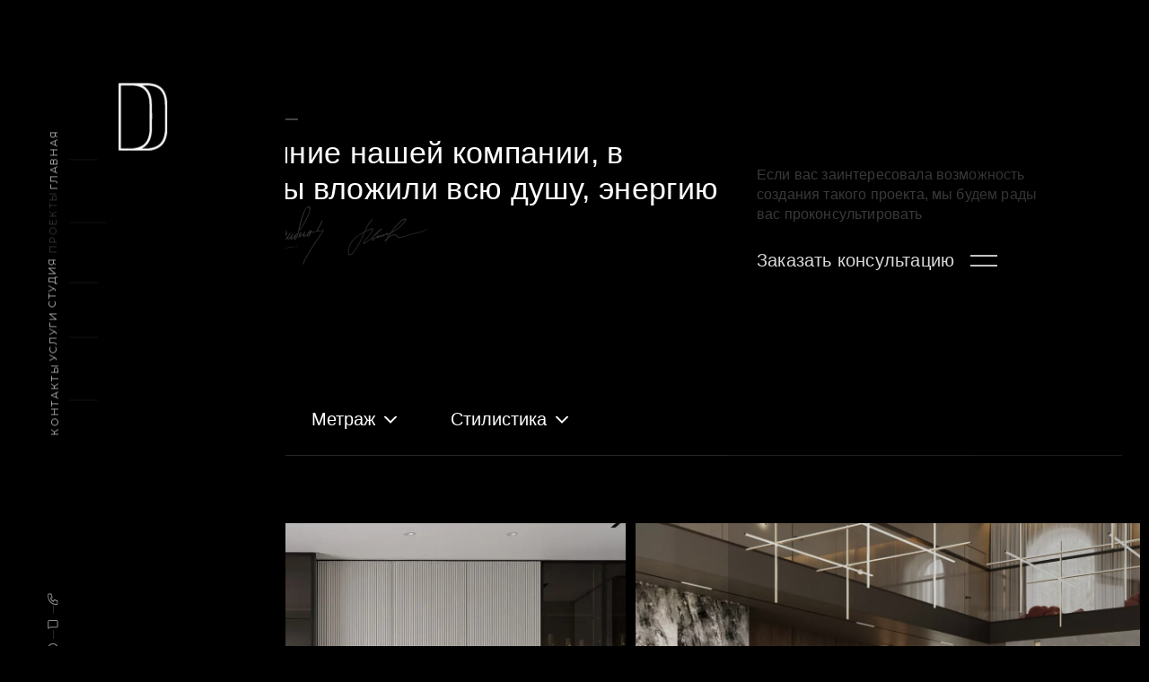

--- FILE ---
content_type: text/html; charset=UTF-8
request_url: https://d-and-d.ru/projects/
body_size: 10714
content:
<!DOCTYPE html>
<html lang="ru-RU">

<head>
    <meta charset="UTF-8">
    <meta name="viewport" content="width=device-width, initial-scale=1, maximum-scale=1" />
    <title>Реализованные проекты студии дизайна D&D в Екатеринбурге</title>
    <meta name="description"
        content="Реализованные дизайн - проекты студии D&D в Екатринбурге  ✔️ Наше портфолио  ✔️ Дома, квартиры, коттеджи и коммерческие объекты  ✔️">
    <meta name="format-detection" content="telephone=no">

    <!-- WEBSITE DEVELOPMENT BIDUS DIGITAL -->
    <meta name="author" content="https://bidusdigital.ru" />

            <meta property="og:title"
        content="Реализованные проекты студии дизайна D&D в Екатеринбурге / D&amp;D design">
    <meta property="og:description" content="Реализованные дизайн - проекты студии D&D в Екатринбурге  ✔️ Наше портфолио  ✔️ Дома, квартиры, коттеджи и коммерческие объекты  ✔️">
        <meta property="og:type" content="article" />
    <meta property="og:url" content="https://d-and-d.ru/projects/" />
    <meta property="og:locale" content="ru">
        <meta property="og:image" content="https://d-and-d.ru/wp-content/themes/dnd/images/og_default.png">
    
    <meta name='robots' content='max-image-preview:large' />
	<style>img:is([sizes="auto" i], [sizes^="auto," i]) { contain-intrinsic-size: 3000px 1500px }</style>
	<link rel='dns-prefetch' href='//www.google.com' />
<script type="text/javascript">
/* <![CDATA[ */
window._wpemojiSettings = {"baseUrl":"https:\/\/s.w.org\/images\/core\/emoji\/15.0.3\/72x72\/","ext":".png","svgUrl":"https:\/\/s.w.org\/images\/core\/emoji\/15.0.3\/svg\/","svgExt":".svg","source":{"concatemoji":"https:\/\/d-and-d.ru\/wp-includes\/js\/wp-emoji-release.min.js?ver=6.7.1"}};
/*! This file is auto-generated */
!function(i,n){var o,s,e;function c(e){try{var t={supportTests:e,timestamp:(new Date).valueOf()};sessionStorage.setItem(o,JSON.stringify(t))}catch(e){}}function p(e,t,n){e.clearRect(0,0,e.canvas.width,e.canvas.height),e.fillText(t,0,0);var t=new Uint32Array(e.getImageData(0,0,e.canvas.width,e.canvas.height).data),r=(e.clearRect(0,0,e.canvas.width,e.canvas.height),e.fillText(n,0,0),new Uint32Array(e.getImageData(0,0,e.canvas.width,e.canvas.height).data));return t.every(function(e,t){return e===r[t]})}function u(e,t,n){switch(t){case"flag":return n(e,"\ud83c\udff3\ufe0f\u200d\u26a7\ufe0f","\ud83c\udff3\ufe0f\u200b\u26a7\ufe0f")?!1:!n(e,"\ud83c\uddfa\ud83c\uddf3","\ud83c\uddfa\u200b\ud83c\uddf3")&&!n(e,"\ud83c\udff4\udb40\udc67\udb40\udc62\udb40\udc65\udb40\udc6e\udb40\udc67\udb40\udc7f","\ud83c\udff4\u200b\udb40\udc67\u200b\udb40\udc62\u200b\udb40\udc65\u200b\udb40\udc6e\u200b\udb40\udc67\u200b\udb40\udc7f");case"emoji":return!n(e,"\ud83d\udc26\u200d\u2b1b","\ud83d\udc26\u200b\u2b1b")}return!1}function f(e,t,n){var r="undefined"!=typeof WorkerGlobalScope&&self instanceof WorkerGlobalScope?new OffscreenCanvas(300,150):i.createElement("canvas"),a=r.getContext("2d",{willReadFrequently:!0}),o=(a.textBaseline="top",a.font="600 32px Arial",{});return e.forEach(function(e){o[e]=t(a,e,n)}),o}function t(e){var t=i.createElement("script");t.src=e,t.defer=!0,i.head.appendChild(t)}"undefined"!=typeof Promise&&(o="wpEmojiSettingsSupports",s=["flag","emoji"],n.supports={everything:!0,everythingExceptFlag:!0},e=new Promise(function(e){i.addEventListener("DOMContentLoaded",e,{once:!0})}),new Promise(function(t){var n=function(){try{var e=JSON.parse(sessionStorage.getItem(o));if("object"==typeof e&&"number"==typeof e.timestamp&&(new Date).valueOf()<e.timestamp+604800&&"object"==typeof e.supportTests)return e.supportTests}catch(e){}return null}();if(!n){if("undefined"!=typeof Worker&&"undefined"!=typeof OffscreenCanvas&&"undefined"!=typeof URL&&URL.createObjectURL&&"undefined"!=typeof Blob)try{var e="postMessage("+f.toString()+"("+[JSON.stringify(s),u.toString(),p.toString()].join(",")+"));",r=new Blob([e],{type:"text/javascript"}),a=new Worker(URL.createObjectURL(r),{name:"wpTestEmojiSupports"});return void(a.onmessage=function(e){c(n=e.data),a.terminate(),t(n)})}catch(e){}c(n=f(s,u,p))}t(n)}).then(function(e){for(var t in e)n.supports[t]=e[t],n.supports.everything=n.supports.everything&&n.supports[t],"flag"!==t&&(n.supports.everythingExceptFlag=n.supports.everythingExceptFlag&&n.supports[t]);n.supports.everythingExceptFlag=n.supports.everythingExceptFlag&&!n.supports.flag,n.DOMReady=!1,n.readyCallback=function(){n.DOMReady=!0}}).then(function(){return e}).then(function(){var e;n.supports.everything||(n.readyCallback(),(e=n.source||{}).concatemoji?t(e.concatemoji):e.wpemoji&&e.twemoji&&(t(e.twemoji),t(e.wpemoji)))}))}((window,document),window._wpemojiSettings);
/* ]]> */
</script>
<style id='wp-emoji-styles-inline-css' type='text/css'>

	img.wp-smiley, img.emoji {
		display: inline !important;
		border: none !important;
		box-shadow: none !important;
		height: 1em !important;
		width: 1em !important;
		margin: 0 0.07em !important;
		vertical-align: -0.1em !important;
		background: none !important;
		padding: 0 !important;
	}
</style>
<link rel='stylesheet' id='wp-block-library-css' href='https://d-and-d.ru/wp-includes/css/dist/block-library/style.min.css?ver=6.7.1' type='text/css' media='all' />
<style id='classic-theme-styles-inline-css' type='text/css'>
/*! This file is auto-generated */
.wp-block-button__link{color:#fff;background-color:#32373c;border-radius:9999px;box-shadow:none;text-decoration:none;padding:calc(.667em + 2px) calc(1.333em + 2px);font-size:1.125em}.wp-block-file__button{background:#32373c;color:#fff;text-decoration:none}
</style>
<style id='global-styles-inline-css' type='text/css'>
:root{--wp--preset--aspect-ratio--square: 1;--wp--preset--aspect-ratio--4-3: 4/3;--wp--preset--aspect-ratio--3-4: 3/4;--wp--preset--aspect-ratio--3-2: 3/2;--wp--preset--aspect-ratio--2-3: 2/3;--wp--preset--aspect-ratio--16-9: 16/9;--wp--preset--aspect-ratio--9-16: 9/16;--wp--preset--color--black: #000000;--wp--preset--color--cyan-bluish-gray: #abb8c3;--wp--preset--color--white: #ffffff;--wp--preset--color--pale-pink: #f78da7;--wp--preset--color--vivid-red: #cf2e2e;--wp--preset--color--luminous-vivid-orange: #ff6900;--wp--preset--color--luminous-vivid-amber: #fcb900;--wp--preset--color--light-green-cyan: #7bdcb5;--wp--preset--color--vivid-green-cyan: #00d084;--wp--preset--color--pale-cyan-blue: #8ed1fc;--wp--preset--color--vivid-cyan-blue: #0693e3;--wp--preset--color--vivid-purple: #9b51e0;--wp--preset--gradient--vivid-cyan-blue-to-vivid-purple: linear-gradient(135deg,rgba(6,147,227,1) 0%,rgb(155,81,224) 100%);--wp--preset--gradient--light-green-cyan-to-vivid-green-cyan: linear-gradient(135deg,rgb(122,220,180) 0%,rgb(0,208,130) 100%);--wp--preset--gradient--luminous-vivid-amber-to-luminous-vivid-orange: linear-gradient(135deg,rgba(252,185,0,1) 0%,rgba(255,105,0,1) 100%);--wp--preset--gradient--luminous-vivid-orange-to-vivid-red: linear-gradient(135deg,rgba(255,105,0,1) 0%,rgb(207,46,46) 100%);--wp--preset--gradient--very-light-gray-to-cyan-bluish-gray: linear-gradient(135deg,rgb(238,238,238) 0%,rgb(169,184,195) 100%);--wp--preset--gradient--cool-to-warm-spectrum: linear-gradient(135deg,rgb(74,234,220) 0%,rgb(151,120,209) 20%,rgb(207,42,186) 40%,rgb(238,44,130) 60%,rgb(251,105,98) 80%,rgb(254,248,76) 100%);--wp--preset--gradient--blush-light-purple: linear-gradient(135deg,rgb(255,206,236) 0%,rgb(152,150,240) 100%);--wp--preset--gradient--blush-bordeaux: linear-gradient(135deg,rgb(254,205,165) 0%,rgb(254,45,45) 50%,rgb(107,0,62) 100%);--wp--preset--gradient--luminous-dusk: linear-gradient(135deg,rgb(255,203,112) 0%,rgb(199,81,192) 50%,rgb(65,88,208) 100%);--wp--preset--gradient--pale-ocean: linear-gradient(135deg,rgb(255,245,203) 0%,rgb(182,227,212) 50%,rgb(51,167,181) 100%);--wp--preset--gradient--electric-grass: linear-gradient(135deg,rgb(202,248,128) 0%,rgb(113,206,126) 100%);--wp--preset--gradient--midnight: linear-gradient(135deg,rgb(2,3,129) 0%,rgb(40,116,252) 100%);--wp--preset--font-size--small: 13px;--wp--preset--font-size--medium: 20px;--wp--preset--font-size--large: 36px;--wp--preset--font-size--x-large: 42px;--wp--preset--spacing--20: 0.44rem;--wp--preset--spacing--30: 0.67rem;--wp--preset--spacing--40: 1rem;--wp--preset--spacing--50: 1.5rem;--wp--preset--spacing--60: 2.25rem;--wp--preset--spacing--70: 3.38rem;--wp--preset--spacing--80: 5.06rem;--wp--preset--shadow--natural: 6px 6px 9px rgba(0, 0, 0, 0.2);--wp--preset--shadow--deep: 12px 12px 50px rgba(0, 0, 0, 0.4);--wp--preset--shadow--sharp: 6px 6px 0px rgba(0, 0, 0, 0.2);--wp--preset--shadow--outlined: 6px 6px 0px -3px rgba(255, 255, 255, 1), 6px 6px rgba(0, 0, 0, 1);--wp--preset--shadow--crisp: 6px 6px 0px rgba(0, 0, 0, 1);}:where(.is-layout-flex){gap: 0.5em;}:where(.is-layout-grid){gap: 0.5em;}body .is-layout-flex{display: flex;}.is-layout-flex{flex-wrap: wrap;align-items: center;}.is-layout-flex > :is(*, div){margin: 0;}body .is-layout-grid{display: grid;}.is-layout-grid > :is(*, div){margin: 0;}:where(.wp-block-columns.is-layout-flex){gap: 2em;}:where(.wp-block-columns.is-layout-grid){gap: 2em;}:where(.wp-block-post-template.is-layout-flex){gap: 1.25em;}:where(.wp-block-post-template.is-layout-grid){gap: 1.25em;}.has-black-color{color: var(--wp--preset--color--black) !important;}.has-cyan-bluish-gray-color{color: var(--wp--preset--color--cyan-bluish-gray) !important;}.has-white-color{color: var(--wp--preset--color--white) !important;}.has-pale-pink-color{color: var(--wp--preset--color--pale-pink) !important;}.has-vivid-red-color{color: var(--wp--preset--color--vivid-red) !important;}.has-luminous-vivid-orange-color{color: var(--wp--preset--color--luminous-vivid-orange) !important;}.has-luminous-vivid-amber-color{color: var(--wp--preset--color--luminous-vivid-amber) !important;}.has-light-green-cyan-color{color: var(--wp--preset--color--light-green-cyan) !important;}.has-vivid-green-cyan-color{color: var(--wp--preset--color--vivid-green-cyan) !important;}.has-pale-cyan-blue-color{color: var(--wp--preset--color--pale-cyan-blue) !important;}.has-vivid-cyan-blue-color{color: var(--wp--preset--color--vivid-cyan-blue) !important;}.has-vivid-purple-color{color: var(--wp--preset--color--vivid-purple) !important;}.has-black-background-color{background-color: var(--wp--preset--color--black) !important;}.has-cyan-bluish-gray-background-color{background-color: var(--wp--preset--color--cyan-bluish-gray) !important;}.has-white-background-color{background-color: var(--wp--preset--color--white) !important;}.has-pale-pink-background-color{background-color: var(--wp--preset--color--pale-pink) !important;}.has-vivid-red-background-color{background-color: var(--wp--preset--color--vivid-red) !important;}.has-luminous-vivid-orange-background-color{background-color: var(--wp--preset--color--luminous-vivid-orange) !important;}.has-luminous-vivid-amber-background-color{background-color: var(--wp--preset--color--luminous-vivid-amber) !important;}.has-light-green-cyan-background-color{background-color: var(--wp--preset--color--light-green-cyan) !important;}.has-vivid-green-cyan-background-color{background-color: var(--wp--preset--color--vivid-green-cyan) !important;}.has-pale-cyan-blue-background-color{background-color: var(--wp--preset--color--pale-cyan-blue) !important;}.has-vivid-cyan-blue-background-color{background-color: var(--wp--preset--color--vivid-cyan-blue) !important;}.has-vivid-purple-background-color{background-color: var(--wp--preset--color--vivid-purple) !important;}.has-black-border-color{border-color: var(--wp--preset--color--black) !important;}.has-cyan-bluish-gray-border-color{border-color: var(--wp--preset--color--cyan-bluish-gray) !important;}.has-white-border-color{border-color: var(--wp--preset--color--white) !important;}.has-pale-pink-border-color{border-color: var(--wp--preset--color--pale-pink) !important;}.has-vivid-red-border-color{border-color: var(--wp--preset--color--vivid-red) !important;}.has-luminous-vivid-orange-border-color{border-color: var(--wp--preset--color--luminous-vivid-orange) !important;}.has-luminous-vivid-amber-border-color{border-color: var(--wp--preset--color--luminous-vivid-amber) !important;}.has-light-green-cyan-border-color{border-color: var(--wp--preset--color--light-green-cyan) !important;}.has-vivid-green-cyan-border-color{border-color: var(--wp--preset--color--vivid-green-cyan) !important;}.has-pale-cyan-blue-border-color{border-color: var(--wp--preset--color--pale-cyan-blue) !important;}.has-vivid-cyan-blue-border-color{border-color: var(--wp--preset--color--vivid-cyan-blue) !important;}.has-vivid-purple-border-color{border-color: var(--wp--preset--color--vivid-purple) !important;}.has-vivid-cyan-blue-to-vivid-purple-gradient-background{background: var(--wp--preset--gradient--vivid-cyan-blue-to-vivid-purple) !important;}.has-light-green-cyan-to-vivid-green-cyan-gradient-background{background: var(--wp--preset--gradient--light-green-cyan-to-vivid-green-cyan) !important;}.has-luminous-vivid-amber-to-luminous-vivid-orange-gradient-background{background: var(--wp--preset--gradient--luminous-vivid-amber-to-luminous-vivid-orange) !important;}.has-luminous-vivid-orange-to-vivid-red-gradient-background{background: var(--wp--preset--gradient--luminous-vivid-orange-to-vivid-red) !important;}.has-very-light-gray-to-cyan-bluish-gray-gradient-background{background: var(--wp--preset--gradient--very-light-gray-to-cyan-bluish-gray) !important;}.has-cool-to-warm-spectrum-gradient-background{background: var(--wp--preset--gradient--cool-to-warm-spectrum) !important;}.has-blush-light-purple-gradient-background{background: var(--wp--preset--gradient--blush-light-purple) !important;}.has-blush-bordeaux-gradient-background{background: var(--wp--preset--gradient--blush-bordeaux) !important;}.has-luminous-dusk-gradient-background{background: var(--wp--preset--gradient--luminous-dusk) !important;}.has-pale-ocean-gradient-background{background: var(--wp--preset--gradient--pale-ocean) !important;}.has-electric-grass-gradient-background{background: var(--wp--preset--gradient--electric-grass) !important;}.has-midnight-gradient-background{background: var(--wp--preset--gradient--midnight) !important;}.has-small-font-size{font-size: var(--wp--preset--font-size--small) !important;}.has-medium-font-size{font-size: var(--wp--preset--font-size--medium) !important;}.has-large-font-size{font-size: var(--wp--preset--font-size--large) !important;}.has-x-large-font-size{font-size: var(--wp--preset--font-size--x-large) !important;}
:where(.wp-block-post-template.is-layout-flex){gap: 1.25em;}:where(.wp-block-post-template.is-layout-grid){gap: 1.25em;}
:where(.wp-block-columns.is-layout-flex){gap: 2em;}:where(.wp-block-columns.is-layout-grid){gap: 2em;}
:root :where(.wp-block-pullquote){font-size: 1.5em;line-height: 1.6;}
</style>
<link rel='stylesheet' id='css-style-css' href='https://d-and-d.ru/wp-content/themes/dnd/styles/style.css?v=1.1&#038;ver=6.7.1' type='text/css' media='all' />
<link rel="https://api.w.org/" href="https://d-and-d.ru/wp-json/" /><link rel="alternate" title="JSON" type="application/json" href="https://d-and-d.ru/wp-json/wp/v2/pages/15" /><link rel="EditURI" type="application/rsd+xml" title="RSD" href="https://d-and-d.ru/xmlrpc.php?rsd" />
<meta name="generator" content="WordPress 6.7.1" />
<link rel="canonical" href="https://d-and-d.ru/projects/" />
<link rel='shortlink' href='https://d-and-d.ru/?p=15' />
<link rel="alternate" title="oEmbed (JSON)" type="application/json+oembed" href="https://d-and-d.ru/wp-json/oembed/1.0/embed?url=https%3A%2F%2Fd-and-d.ru%2Fprojects%2F" />
<link rel="alternate" title="oEmbed (XML)" type="text/xml+oembed" href="https://d-and-d.ru/wp-json/oembed/1.0/embed?url=https%3A%2F%2Fd-and-d.ru%2Fprojects%2F&#038;format=xml" />
<link rel="icon" href="https://d-and-d.ru/wp-content/uploads/2022/08/cropped-favicon-1-32x32.png" sizes="32x32" />
<link rel="icon" href="https://d-and-d.ru/wp-content/uploads/2022/08/cropped-favicon-1-192x192.png" sizes="192x192" />
<link rel="apple-touch-icon" href="https://d-and-d.ru/wp-content/uploads/2022/08/cropped-favicon-1-180x180.png" />
<meta name="msapplication-TileImage" content="https://d-and-d.ru/wp-content/uploads/2022/08/cropped-favicon-1-270x270.png" />
<style id="wpforms-css-vars-root">
				:root {
					--wpforms-field-border-radius: 3px;
--wpforms-field-border-style: solid;
--wpforms-field-border-size: 1px;
--wpforms-field-background-color: #ffffff;
--wpforms-field-border-color: rgba( 0, 0, 0, 0.25 );
--wpforms-field-border-color-spare: rgba( 0, 0, 0, 0.25 );
--wpforms-field-text-color: rgba( 0, 0, 0, 0.7 );
--wpforms-field-menu-color: #ffffff;
--wpforms-label-color: rgba( 0, 0, 0, 0.85 );
--wpforms-label-sublabel-color: rgba( 0, 0, 0, 0.55 );
--wpforms-label-error-color: #d63637;
--wpforms-button-border-radius: 3px;
--wpforms-button-border-style: none;
--wpforms-button-border-size: 1px;
--wpforms-button-background-color: #066aab;
--wpforms-button-border-color: #066aab;
--wpforms-button-text-color: #ffffff;
--wpforms-page-break-color: #066aab;
--wpforms-background-image: none;
--wpforms-background-position: center center;
--wpforms-background-repeat: no-repeat;
--wpforms-background-size: cover;
--wpforms-background-width: 100px;
--wpforms-background-height: 100px;
--wpforms-background-color: rgba( 0, 0, 0, 0 );
--wpforms-background-url: none;
--wpforms-container-padding: 0px;
--wpforms-container-border-style: none;
--wpforms-container-border-width: 1px;
--wpforms-container-border-color: #000000;
--wpforms-container-border-radius: 3px;
--wpforms-field-size-input-height: 43px;
--wpforms-field-size-input-spacing: 15px;
--wpforms-field-size-font-size: 16px;
--wpforms-field-size-line-height: 19px;
--wpforms-field-size-padding-h: 14px;
--wpforms-field-size-checkbox-size: 16px;
--wpforms-field-size-sublabel-spacing: 5px;
--wpforms-field-size-icon-size: 1;
--wpforms-label-size-font-size: 16px;
--wpforms-label-size-line-height: 19px;
--wpforms-label-size-sublabel-font-size: 14px;
--wpforms-label-size-sublabel-line-height: 17px;
--wpforms-button-size-font-size: 17px;
--wpforms-button-size-height: 41px;
--wpforms-button-size-padding-h: 15px;
--wpforms-button-size-margin-top: 10px;
--wpforms-container-shadow-size-box-shadow: none;

				}
			</style>	<meta name="yandex-verification" content="d301a12bbcdae17f" />
</head>

<body>
    <header class="header home">
        <div class="header__humb"><i></i><i></i></div>
        <div class="header__logo">
            <a href="/"></a>
            <i><s></s><img src="https://d-and-d.ru/wp-content/themes/dnd/images/logo1.svg" alt="D&D"></i>
        </div>
        <a href="https://t.me/+79221830696" target="_blank" class="header__chat"><img
                src="https://d-and-d.ru/wp-content/themes/dnd/images/icon-chat.svg"></a>
        <div class="header__nav">
                        <ul>
                                                <li id="nav8" >
                                        <a href="https://d-and-d.ru/" >Главная</a>
                </li>
                                                <li id="nav15"  class="active"
                    >
                                        <a href="https://d-and-d.ru/projects/" >Проекты</a>
                </li>
                                                <li id="nav11" >
                                        <a href="https://d-and-d.ru/studio/" >Студия</a>
                </li>
                                                <li id="nav19" >
                                        <a href="https://d-and-d.ru/services/" data-hover>Услуги</a>
                </li>
                                                <li id="nav13" >
                                        <a href="https://d-and-d.ru/contacts/" >Контакты</a>
                </li>
                                            </ul>
                    </div>
        
        
        
                 
        
        
                <div class="header__soc">
            <a data-href="/modal/?type=callback" class="open-modal"><img
                    src="https://d-and-d.ru/wp-content/themes/dnd/images/icon-phone.svg"></a>
                        <a href="https://t.me/+79221830696" target="_blank"><img src="https://d-and-d.ru/wp-content/uploads/2022/08/icon-chat.svg" alt=""></a>
                        <a href="https://d-and-d.ru/contacts/" target="_blank"><img src="https://d-and-d.ru/wp-content/uploads/2022/08/icon-geo.svg" alt=""></a>
                    </div>
        
        
                <div class="service-sub">
            <div class="service-sub__inner">
                <div class="service-sub__title">
                    <p>Услуги и цены</p>
                    <h2>Направления деятельности</h2>
                </div>
                <div class="service-sub__items">
                                        <div class="service-sub__item">
                        <p><br />
<b>Warning</b>:  Attempt to read property "name" on array in <b>/home/web/d-and-d.ru/www/wp-content/themes/dnd/header.php</b> on line <b>131</b><br />
</p>
                        <div class="service-sub__item-list">
                            <br />
<b>Warning</b>:  Attempt to read property "slug" on array in <b>/home/web/d-and-d.ru/www/wp-content/themes/dnd/header.php</b> on line <b>134</b><br />
                        </div>
                    </div>
                                        <div class="service-sub__item">
                        <p><br />
<b>Warning</b>:  Attempt to read property "name" on array in <b>/home/web/d-and-d.ru/www/wp-content/themes/dnd/header.php</b> on line <b>131</b><br />
</p>
                        <div class="service-sub__item-list">
                            <br />
<b>Warning</b>:  Attempt to read property "slug" on array in <b>/home/web/d-and-d.ru/www/wp-content/themes/dnd/header.php</b> on line <b>134</b><br />
                        </div>
                    </div>
                                    </div>
            </div>
        </div>
            </header>
<section class="content">
		<div class="row proj">
			<div class="project">
				<div class="title">
					<div class="title__name">
						<h1><span>Проекты  — </span><br>это достояние нашей компании, в которые мы вложили всю душу, энергию и силы <span>
																		<img src="https://d-and-d.ru/wp-content/webp-express/webp-images/uploads/2022/08/sign1.png.webp">
												<img src="https://d-and-d.ru/wp-content/webp-express/webp-images/uploads/2022/08/sign2.png.webp">
												</span></h1>
											</div>
					<div class="title__des">
						<p>Если вас заинтересовала возможность создания такого проекта, мы будем рады вас проконсультировать</p>
												<a data-href="/modal/?type=callback" _self class="link open-modal">Заказать консультацию <i><i></i></i></a>
											</div>
				</div>
								<div class="project__filter">
					<div class="project__filter-but">
						<a>Фильтр по проектам</a>
					</div>
					<div class="project__filter-cot">
						<div class="select">
							<a>Тип объекта<i></i></a>
							<ul class="filter_type">
								<li><input type="checkbox" name="filter" value="0"><label>Жилые квартиры</label></li>
								<li><input type="checkbox" name="filter" value="0"><label>Коммерческие интерьеры</label></li>
								<li><input type="checkbox" name="filter" value="0"><label>Загородные дома</label></li>
<!-- 								<li><input type="checkbox" name="filter" value="0"><label>Таунхаус и пентхаус</label></li> -->
							</ul>
						</div>
						<div class="select">
							<a>Метраж<i></i></a>
							<ul class="filter_square">
								<li><input type="checkbox" name="filter" value="0"><label>Меньше 100 м2</label></li>
								<li><input type="checkbox" name="filter" value="0"><label>100-200 м2</label></li>
								<li><input type="checkbox" name="filter" value="0"><label>Больше 200 м2</label></li>
							</ul>
						</div>
						<div class="select">
							<a>Стилистика<i></i></a>
							<ul class="filter_style">
								<li><input type="checkbox" name="filter" value="0"><label>Лофт</label></li>
								<!-- <li><input type="checkbox" name="filter" value="0"><label>Модерн</label></li> -->
								<li><input type="checkbox" name="filter" value="0"><label>Современная классика</label></li>
								<!-- <li><input type="checkbox" name="filter" value="0"><label>Ар-деко</label></li> -->
								<li><input type="checkbox" name="filter" value="0"><label>Минимализм</label></li>
								<li><input type="checkbox" name="filter" value="0"><label>Классика</label></li>
							</ul>
						</div>
					</div>
				</div>
				<div class="project__block">
															<a href="https://d-and-d.ru/projects/kandinskij-2/" class="project__item medium" >
												<i style="background-image: url(https://d-and-d.ru/wp-content/uploads/2023/04/NGF_7898-1400x934-1.webp);"></i>
												<h4>ЖК Кандинский 2</h4>
						<ul>
																			<li data-value="Жилые квартиры" class="project_type">#Жилые квартиры</li>
						   												   						   							<li data-value="Меньше 100 м2" class="project_square">#Меньше 100 м2</li>
						   						</ul>
						<span>
													<p>Площадь<b>90 м2</b></p>
																			<p>Срок реализации<b>2,5 месяца</b></p>
												</span>
					</a>
															<a href="https://d-and-d.ru/projects/aleksandrovskij-sad-4/" class="project__item medium" >
												<i style="background-image: url(https://d-and-d.ru/wp-content/webp-express/webp-images/uploads/2025/11/P1196694-HDR-1400x1050.jpg.webp);"></i>
												<h4>ЖК Александровский Сад 4</h4>
						<ul>
																			<li data-value="Жилые квартиры" class="project_type">#Жилые квартиры</li>
						   												   						   							<li data-value="100-200 м2" class="project_square">#100-200 м2</li>
						   						</ul>
						<span>
													<p>Площадь<b>111 м2</b></p>
																			<p>Срок реализации<b>2,5 месяца</b></p>
												</span>
					</a>
															<a href="https://d-and-d.ru/projects/office-asmkomplekt/" class="project__item medium" >
												<i style="background-image: url(https://d-and-d.ru/wp-content/webp-express/webp-images/uploads/2025/11/01_Ресепшн-1400x788.jpg.webp);"></i>
												<h4>Офис компании АСМ комплект</h4>
						<ul>
																			<li data-value="Коммерческие интерьеры" class="project_type">#Коммерческие интерьеры</li>
						   																			<li data-value="Минимализм" class="project_style">#Минимализм</li>
						   						   						   							<li data-value="Больше 200 м2" class="project_square">#Больше 200 м2</li>
						   						</ul>
						<span>
													<p>Площадь<b>407м2</b></p>
																			<p>Срок реализации<b>3,5 месяца</b></p>
												</span>
					</a>
															<a href="https://d-and-d.ru/projects/office-biznesproekt/" class="project__item medium" >
												<i style="background-image: url(https://d-and-d.ru/wp-content/webp-express/webp-images/uploads/2025/11/Ресепшн_01-1400x788.jpg.webp);"></i>
												<h4>Офис компании Бизнес проект</h4>
						<ul>
																			<li data-value="Коммерческие интерьеры" class="project_type">#Коммерческие интерьеры</li>
						   																			<li data-value="Минимализм" class="project_style">#Минимализм</li>
						   						   						   							<li data-value="Больше 200 м2" class="project_square">#Больше 200 м2</li>
						   						</ul>
						<span>
													<p>Площадь<b>243м2</b></p>
																			<p>Срок реализации<b>3,5 месяца</b></p>
												</span>
					</a>
															<a href="https://d-and-d.ru/projects/office-naftagryp/" class="project__item medium" >
												<i style="background-image: url(https://d-and-d.ru/wp-content/webp-express/webp-images/uploads/2025/11/Rec_010000-1400x788.jpg.webp);"></i>
												<h4>Офис компании Нафта групп</h4>
						<ul>
																			<li data-value="Коммерческие интерьеры" class="project_type">#Коммерческие интерьеры</li>
						   																			<li data-value="Минимализм" class="project_style">#Минимализм</li>
						   						   						   							<li data-value="Больше 200 м2" class="project_square">#Больше 200 м2</li>
						   						</ul>
						<span>
													<p>Площадь<b>405м2</b></p>
																			<p>Срок реализации<b>3,5 месяца</b></p>
												</span>
					</a>
															<a href="https://d-and-d.ru/projects/office-jasmin/" class="project__item medium" >
												<i style="background-image: url(https://d-and-d.ru/wp-content/webp-express/webp-images/uploads/2025/11/01-1400x856.jpg.webp);"></i>
												<h4>Офис компании Жасмин</h4>
						<ul>
																			<li data-value="Коммерческие интерьеры" class="project_type">#Коммерческие интерьеры</li>
						   																			<li data-value="Минимализм" class="project_style">#Минимализм</li>
						   						   						   							<li data-value="Больше 200 м2" class="project_square">#Больше 200 м2</li>
						   						</ul>
						<span>
													<p>Площадь<b>311м2</b></p>
																			<p>Срок реализации<b>3,5 месяца</b></p>
												</span>
					</a>
															<a href="https://d-and-d.ru/projects/office-depo/" class="project__item medium" >
												<i style="background-image: url(https://d-and-d.ru/wp-content/webp-express/webp-images/uploads/2025/11/P1098615-HDR-1400x1050.jpg.webp);"></i>
												<h4>Офис отдела продаж ЖК Депо</h4>
						<ul>
																			<li data-value="Коммерческие интерьеры" class="project_type">#Коммерческие интерьеры</li>
						   																			<li data-value="Минимализм" class="project_style">#Минимализм</li>
						   						   						   							<li data-value="Больше 200 м2" class="project_square">#Больше 200 м2</li>
						   						</ul>
						<span>
													<p>Площадь<b>212м2</b></p>
																			<p>Срок реализации<b>3,5 месяца</b></p>
												</span>
					</a>
															<a href="https://d-and-d.ru/projects/aleksandrovskij-sad-3/" class="project__item medium" >
												<i style="background-image: url(https://d-and-d.ru/wp-content/webp-express/webp-images/uploads/2023/10/NGF_0677-1400x933.jpg.webp);"></i>
												<h4>ЖК Александровский Сад 3</h4>
						<ul>
																			<li data-value="Жилые квартиры" class="project_type">#Жилые квартиры</li>
						   																			<li data-value="Классика" class="project_style">#Классика</li>
						   						   						   							<li data-value="100-200 м2" class="project_square">#100-200 м2</li>
						   						</ul>
						<span>
													<p>Площадь<b>147 м2</b></p>
																			<p>Срок реализации<b>3 месяца</b></p>
												</span>
					</a>
															<a href="https://d-and-d.ru/projects/aleksandrovskij-sad-5/" class="project__item medium" >
												<i style="background-image: url(https://d-and-d.ru/wp-content/webp-express/webp-images/uploads/2025/11/020000-1400x997.jpg.webp);"></i>
												<h4>ЖК Александровский Сад 5</h4>
						<ul>
																			<li data-value="Жилые квартиры" class="project_type">#Жилые квартиры</li>
						   																			<li data-value="Минимализм" class="project_style">#Минимализм</li>
						   						   						   							<li data-value="100-200 м2" class="project_square">#100-200 м2</li>
						   						</ul>
						<span>
													<p>Площадь<b>165 м2</b></p>
																			<p>Срок реализации<b>4 месяца</b></p>
												</span>
					</a>
															<a href="https://d-and-d.ru/projects/uznie_kvartali_1/" class="project__item medium" >
												<i style="background-image: url(https://d-and-d.ru/wp-content/webp-express/webp-images/uploads/2025/11/01-4-1400x761.jpg.webp);"></i>
												<h4>ЖК Южные Кварталы 1</h4>
						<ul>
																			<li data-value="Жилые квартиры" class="project_type">#Жилые квартиры</li>
						   																			<li data-value="Минимализм" class="project_style">#Минимализм</li>
						   						   						   							<li data-value="100-200 м2" class="project_square">#100-200 м2</li>
						   						</ul>
						<span>
													<p>Площадь<b>165 м2</b></p>
																			<p>Срок реализации<b>4 месяца</b></p>
												</span>
					</a>
															<a href="https://d-and-d.ru/projects/kottedzh-obrazcovo/" class="project__item medium" >
												<i style="background-image: url(https://d-and-d.ru/wp-content/webp-express/webp-images/uploads/2022/08/-на-окно-из-кухни-e1681458424806-1400x735.jpg.webp);"></i>
												<h4>Загородный дом в п Образцово</h4>
						<ul>
																			<li data-value="Загородные дома" class="project_type">#Загородные дома</li>
						   												   						   							<li data-value="Больше 200 м2" class="project_square">#Больше 200 м2</li>
						   						</ul>
						<span>
													<p>Площадь<b>478 м2</b></p>
																			<p>Срок реализации<b>5 месяцев</b></p>
												</span>
					</a>
															<a href="https://d-and-d.ru/projects/forum-city-4/" class="project__item medium" >
												<i style="background-image: url(https://d-and-d.ru/wp-content/uploads/2023/04/gostinnaya-1-e1681715635815-1400x910-1-1.webp);"></i>
												<h4>ЖК Forum City 4</h4>
						<ul>
																			<li data-value="Жилые квартиры" class="project_type">#Жилые квартиры</li>
						   												   						   							<li data-value="100-200 м2" class="project_square">#100-200 м2</li>
						   						</ul>
						<span>
													<p>Площадь<b>197 м2</b></p>
																			<p>Срок реализации<b>3,5 месяца</b></p>
												</span>
					</a>
															<a href="https://d-and-d.ru/projects/forum-city-7/" class="project__item medium" >
												<i style="background-image: url(https://d-and-d.ru/wp-content/webp-express/webp-images/uploads/2025/11/Гостиная_View07-1400x1190.jpg.webp);"></i>
												<h4>ЖК Forum City 7</h4>
						<ul>
																			<li data-value="Жилые квартиры" class="project_type">#Жилые квартиры</li>
						   												   						   							<li data-value="100-200 м2" class="project_square">#100-200 м2</li>
						   						</ul>
						<span>
													<p>Площадь<b>124 м2</b></p>
																			<p>Срок реализации<b>3,5 месяца</b></p>
												</span>
					</a>
															<a href="https://d-and-d.ru/projects/forum-city-9/" class="project__item medium" >
												<i style="background-image: url(https://d-and-d.ru/wp-content/webp-express/webp-images/uploads/2025/11/2.1-1400x1050.jpg.webp);"></i>
												<h4>ЖК Forum City 9</h4>
						<ul>
																			<li data-value="Жилые квартиры" class="project_type">#Жилые квартиры</li>
						   																			<li data-value="Минимализм" class="project_style">#Минимализм</li>
						   						   						   							<li data-value="100-200 м2" class="project_square">#100-200 м2</li>
						   						</ul>
						<span>
													<p>Площадь<b>154 м2</b></p>
																			<p>Срок реализации<b>3,5 месяца</b></p>
												</span>
					</a>
															<a href="https://d-and-d.ru/projects/forum-city-1/" class="project__item medium" >
												<i style="background-image: url(https://d-and-d.ru/wp-content/webp-express/webp-images/uploads/2022/08/5-7-1024x683.jpg.webp);"></i>
												<h4>ЖК Forum City 1</h4>
						<ul>
																			<li data-value="Жилые квартиры" class="project_type">#Жилые квартиры</li>
						   												   						   							<li data-value="Меньше 100 м2" class="project_square">#Меньше 100 м2</li>
						   						</ul>
						<span>
													<p>Площадь<b>73 м2</b></p>
																			<p>Срок реализации<b>2,5 месяца</b></p>
												</span>
					</a>
															<a href="https://d-and-d.ru/projects/forum-city-3/" class="project__item medium" >
												<i style="background-image: url(https://d-and-d.ru/wp-content/webp-express/webp-images/uploads/2022/08/кухня-гостная2-1024x756.jpg.webp);"></i>
												<h4>ЖК Forum City 3</h4>
						<ul>
																			<li data-value="Жилые квартиры" class="project_type">#Жилые квартиры</li>
						   												   						   							<li data-value="Меньше 100 м2" class="project_square">#Меньше 100 м2</li>
						   						</ul>
						<span>
													<p>Площадь<b>86 м2</b></p>
																			<p>Срок реализации<b>2,5 месяца</b></p>
												</span>
					</a>
															<a href="https://d-and-d.ru/projects/lenina-8-3/" class="project__item medium" >
												<i style="background-image: url(https://d-and-d.ru/wp-content/webp-express/webp-images/uploads/2025/11/Гостиная_View10-1400x1190.jpg.webp);"></i>
												<h4>ЖК Ленина VIII 3</h4>
						<ul>
																			<li data-value="Жилые квартиры" class="project_type">#Жилые квартиры</li>
						   																			<li data-value="Минимализм" class="project_style">#Минимализм</li>
						   						   						   							<li data-value="Меньше 100 м2" class="project_square">#Меньше 100 м2</li>
						   						</ul>
						<span>
													<p>Площадь<b>72 м2</b></p>
																			<p>Срок реализации<b>2,5 месяца</b></p>
												</span>
					</a>
															<a href="https://d-and-d.ru/projects/lenina-8-6/" class="project__item medium" >
												<i style="background-image: url(https://d-and-d.ru/wp-content/webp-express/webp-images/uploads/2025/11/06_Кухня-1400x1400.jpg.webp);"></i>
												<h4>ЖК Ленина VIII 6</h4>
						<ul>
																			<li data-value="Жилые квартиры" class="project_type">#Жилые квартиры</li>
						   																			<li data-value="Минимализм" class="project_style">#Минимализм</li>
						   						   						   							<li data-value="Меньше 100 м2" class="project_square">#Меньше 100 м2</li>
						   						</ul>
						<span>
													<p>Площадь<b>75 м2</b></p>
																			<p>Срок реализации<b>2,5 месяца</b></p>
												</span>
					</a>
															<a href="https://d-and-d.ru/projects/makarovskii-12/" class="project__item medium" >
												<i style="background-image: url(https://d-and-d.ru/wp-content/webp-express/webp-images/uploads/2025/11/Спальня_01-1400x933.jpg.webp);"></i>
												<h4>ЖК Макаровский 12</h4>
						<ul>
																			<li data-value="Жилые квартиры" class="project_type">#Жилые квартиры</li>
						   																			<li data-value="Минимализм" class="project_style">#Минимализм</li>
						   						   						   							<li data-value="Меньше 100 м2" class="project_square">#Меньше 100 м2</li>
						   						</ul>
						<span>
													<p>Площадь<b>86 м2</b></p>
																			<p>Срок реализации<b>2,5 месяца</b></p>
												</span>
					</a>
															<a href="https://d-and-d.ru/projects/zk-rivera/" class="project__item medium" >
												<i style="background-image: url(https://d-and-d.ru/wp-content/uploads/2023/04/1-13-1600x1200-1-1400x1050.webp);"></i>
												<h4>ЖК Ривьера</h4>
						<ul>
																			<li data-value="Жилые квартиры" class="project_type">#Жилые квартиры</li>
						   												   						   							<li data-value="100-200 м2" class="project_square">#100-200 м2</li>
						   						</ul>
						<span>
													<p>Площадь<b>112 м2</b></p>
																			<p>Срок реализации<b>2,5 месяца</b></p>
												</span>
					</a>
															<a href="https://d-and-d.ru/projects/forum-city-5/" class="project__item medium" >
												<i style="background-image: url(https://d-and-d.ru/wp-content/webp-express/webp-images/uploads/2022/08/вид-на-обеденную-зону-768x1024.jpg.webp);"></i>
												<h4>ЖК Forum City 5</h4>
						<ul>
																			<li data-value="Жилые квартиры" class="project_type">#Жилые квартиры</li>
						   												   						   							<li data-value="100-200 м2" class="project_square">#100-200 м2</li>
						   						</ul>
						<span>
													<p>Площадь<b>154 м2</b></p>
																			<p>Срок реализации<b>3,5 месяца</b></p>
												</span>
					</a>
															<a href="https://d-and-d.ru/projects/zk-rivera-2/" class="project__item medium" >
												<i style="background-image: url(https://d-and-d.ru/wp-content/uploads/2023/04/11-e1681723324602-1400x1129-1.webp);"></i>
												<h4>ЖК Ривьера 2</h4>
						<ul>
																			<li data-value="Жилые квартиры" class="project_type">#Жилые квартиры</li>
						   												   						   							<li data-value="100-200 м2" class="project_square">#100-200 м2</li>
						   						</ul>
						<span>
													<p>Площадь<b>112 м2</b></p>
																			<p>Срок реализации<b>2,5 месяца</b></p>
												</span>
					</a>
															<a href="https://d-and-d.ru/projects/lenina-8/" class="project__item medium" >
												<i style="background-image: url(https://d-and-d.ru/wp-content/webp-express/webp-images/uploads/2022/08/кухня-гостиная_05-1-1024x768.jpg.webp);"></i>
												<h4>ЖК Ленина VIII 1</h4>
						<ul>
																			<li data-value="Жилые квартиры" class="project_type">#Жилые квартиры</li>
						   												   						   							<li data-value="100-200 м2" class="project_square">#100-200 м2</li>
						   						</ul>
						<span>
													<p>Площадь<b>110 м2</b></p>
																			<p>Срок реализации<b>2,5 месяца</b></p>
												</span>
					</a>
															<a href="https://d-and-d.ru/projects/makarovskij-3/" class="project__item medium" >
												<i style="background-image: url(https://d-and-d.ru/wp-content/webp-express/webp-images/uploads/2022/08/кухня-гостиная_01-3-1024x768.jpg.webp);"></i>
												<h4>ЖК Макаровский 3</h4>
						<ul>
																			<li data-value="Жилые квартиры" class="project_type">#Жилые квартиры</li>
						   												   						   							<li data-value="100-200 м2" class="project_square">#100-200 м2</li>
						   						</ul>
						<span>
													<p>Площадь<b>174 м2</b></p>
																			<p>Срок реализации<b>3,5 месяца</b></p>
												</span>
					</a>
															<a href="https://d-and-d.ru/projects/antares-2/" class="project__item medium" >
												<i style="background-image: url(https://d-and-d.ru/wp-content/webp-express/webp-images/uploads/2022/08/антарес-2-1400x933.jpg.webp);"></i>
												<h4>ЖК Антарес 2</h4>
						<ul>
																			<li data-value="Жилые квартиры" class="project_type">#Жилые квартиры</li>
						   												   						   							<li data-value="100-200 м2" class="project_square">#100-200 м2</li>
						   						</ul>
						<span>
													<p>Площадь<b>170 м2</b></p>
																			<p>Срок реализации<b>2,5 месяца</b></p>
												</span>
					</a>
															<a href="https://d-and-d.ru/projects/antares-1/" class="project__item medium" >
												<i style="background-image: url(https://d-and-d.ru/wp-content/webp-express/webp-images/uploads/2022/08/1-11-1400x934.jpg.webp);"></i>
												<h4>ЖК Антарес 1</h4>
						<ul>
																			<li data-value="Жилые квартиры" class="project_type">#Жилые квартиры</li>
						   																			<li data-value="Минимализм" class="project_style">#Минимализм</li>
						   						   						   							<li data-value="100-200 м2" class="project_square">#100-200 м2</li>
						   						</ul>
						<span>
													<p>Площадь<b>167 м2</b></p>
																			<p>Срок реализации<b>2,5 месяца</b></p>
												</span>
					</a>
															<a href="https://d-and-d.ru/projects/kd_na_xoxriakova/" class="project__item medium" >
												<i style="background-image: url(https://d-and-d.ru/wp-content/webp-express/webp-images/uploads/2025/11/2000в0-1400x1009.jpg.webp);"></i>
												<h4>Клубный Дом на Хохрякова</h4>
						<ul>
																			<li data-value="Жилые квартиры" class="project_type">#Жилые квартиры</li>
						   																			<li data-value="Минимализм" class="project_style">#Минимализм</li>
						   						   						   							<li data-value="100-200 м2" class="project_square">#100-200 м2</li>
						   						</ul>
						<span>
													<p>Площадь<b>176 м2</b></p>
																			<p>Срок реализации<b>3,5 месяца</b></p>
												</span>
					</a>
															<a href="https://d-and-d.ru/projects/pervomajskaya-60/" class="project__item medium" >
												<i style="background-image: url(https://d-and-d.ru/wp-content/webp-express/webp-images/uploads/2022/08/кухня-гостиная-в2-6-1024x651.jpg.webp);"></i>
												<h4>ЖК Первомайская 60</h4>
						<ul>
																			<li data-value="Жилые квартиры" class="project_type">#Жилые квартиры</li>
						   																			<li data-value="Классика" class="project_style">#Классика</li>
						   						   						   							<li data-value="100-200 м2" class="project_square">#100-200 м2</li>
						   						</ul>
						<span>
													<p>Площадь<b>150 м2</b></p>
																			<p>Срок реализации<b>3 месяца</b></p>
												</span>
					</a>
															<a href="https://d-and-d.ru/projects/makarovskij-7/" class="project__item medium" >
												<i style="background-image: url(https://d-and-d.ru/wp-content/webp-express/webp-images/uploads/2022/08/Гостиная_View01-1024x743.jpg.webp);"></i>
												<h4>ЖК Макаровский 7</h4>
						<ul>
																			<li data-value="Жилые квартиры" class="project_type">#Жилые квартиры</li>
						   																			<li data-value="Классика" class="project_style">#Классика</li>
						   						   						   							<li data-value="100-200 м2" class="project_square">#100-200 м2</li>
						   						</ul>
						<span>
													<p>Площадь<b>178 м2</b></p>
																			<p>Срок реализации<b>3,5 месяца</b></p>
												</span>
					</a>
															<a href="https://d-and-d.ru/projects/dom_v_mikhailovske/" class="project__item medium" >
												<i style="background-image: url(https://d-and-d.ru/wp-content/webp-express/webp-images/uploads/2025/11/40000-копия-1400x1050.jpg.webp);"></i>
												<h4>Загородный дом в г Михайловск</h4>
						<ul>
																			<li data-value="Загородные дома" class="project_type">#Загородные дома</li>
						   																			<li data-value="Минимализм" class="project_style">#Минимализм</li>
						   						   						   							<li data-value="Больше 200 м2" class="project_square">#Больше 200 м2</li>
						   						</ul>
						<span>
													<p>Площадь<b>515 м2</b></p>
																			<p>Срок реализации<b>8 месяцев</b></p>
												</span>
					</a>
															<a href="https://d-and-d.ru/projects/makarovskij-14/" class="project__item medium" >
												<i style="background-image: url(https://d-and-d.ru/wp-content/webp-express/webp-images/uploads/2025/11/40000-копия-1-1400x1017.jpg.webp);"></i>
												<h4>ЖК Макаровский 14</h4>
						<ul>
																			<li data-value="Жилые квартиры" class="project_type">#Жилые квартиры</li>
						   												   						   							<li data-value="100-200 м2" class="project_square">#100-200 м2</li>
						   						</ul>
						<span>
													<p>Площадь<b>137 м2</b></p>
																			<p>Срок реализации<b>3,5 месяца</b></p>
												</span>
					</a>
															<a href="https://d-and-d.ru/projects/kandinskij-1/" class="project__item medium" >
												<i style="background-image: url(https://d-and-d.ru/wp-content/webp-express/webp-images/uploads/2024/06/P1102634-1400x933.jpg.webp);"></i>
												<h4>ЖК Кандинский 1</h4>
						<ul>
																			<li data-value="Жилые квартиры" class="project_type">#Жилые квартиры</li>
						   												   						   							<li data-value="100-200 м2" class="project_square">#100-200 м2</li>
						   						</ul>
						<span>
													<p>Площадь<b>126 м2</b></p>
																			<p>Срок реализации<b>2,5 месяца</b></p>
												</span>
					</a>
															<a href="https://d-and-d.ru/projects/villa-guseva/" class="project__item medium" >
												<i style="background-image: url(https://d-and-d.ru/wp-content/webp-express/webp-images/uploads/2025/11/10-1400x793.jpg.webp);"></i>
												<h4>Загородный дом в п Гусева</h4>
						<ul>
																			<li data-value="Загородные дома" class="project_type">#Загородные дома</li>
						   																			<li data-value="Минимализм" class="project_style">#Минимализм</li>
						   						   						   							<li data-value="Больше 200 м2" class="project_square">#Больше 200 м2</li>
						   						</ul>
						<span>
													<p>Площадь<b>482 м2</b></p>
																			<p>Срок реализации<b>5 месяцев</b></p>
												</span>
					</a>
															<a href="https://d-and-d.ru/projects/dom-v-poselke-zapovednik/" class="project__item medium" >
												<i style="background-image: url(https://d-and-d.ru/wp-content/webp-express/webp-images/uploads/2025/11/кухня-гостиная_01-1-1400x933.jpg.webp);"></i>
												<h4>Загородный дом в п Заповедник</h4>
						<ul>
																			<li data-value="Загородные дома" class="project_type">#Загородные дома</li>
						   																			<li data-value="Минимализм" class="project_style">#Минимализм</li>
						   						   						   							<li data-value="Больше 200 м2" class="project_square">#Больше 200 м2</li>
						   						</ul>
						<span>
													<p>Площадь<b>168 м2</b></p>
																			<p>Срок реализации<b>5 месяцев</b></p>
												</span>
					</a>
															<a href="https://d-and-d.ru/projects/dom-v-poselke-palniks-2/" class="project__item medium" >
												<i style="background-image: url(https://d-and-d.ru/wp-content/webp-express/webp-images/uploads/2025/11/кухня-гостиная_01-1400x933.jpg.webp);"></i>
												<h4>Загородный дом в п Палникс 2</h4>
						<ul>
																			<li data-value="Загородные дома" class="project_type">#Загородные дома</li>
						   																			<li data-value="Минимализм" class="project_style">#Минимализм</li>
						   						   						   							<li data-value="Больше 200 м2" class="project_square">#Больше 200 м2</li>
						   						</ul>
						<span>
													<p>Площадь<b>385 м2</b></p>
																			<p>Срок реализации<b>5 месяцев</b></p>
												</span>
					</a>
															<a href="https://d-and-d.ru/projects/%d1%81lever-park-3/" class="project__item medium" >
												<i style="background-image: url(https://d-and-d.ru/wp-content/webp-express/webp-images/uploads/2022/08/1-1024x563.jpg.webp);"></i>
												<h4>ЖК Клевер Парк 3</h4>
						<ul>
																			<li data-value="Жилые квартиры" class="project_type">#Жилые квартиры</li>
						   												   						   							<li data-value="100-200 м2" class="project_square">#100-200 м2</li>
						   						</ul>
						<span>
													<p>Площадь<b>125 м2</b></p>
																			<p>Срок реализации<b>2,5 месяца</b></p>
												</span>
					</a>
															<a href="https://d-and-d.ru/projects/dom_v_siserti/" class="project__item medium" >
												<i style="background-image: url(https://d-and-d.ru/wp-content/webp-express/webp-images/uploads/2025/11/1.Гостиная_View11-1400x1025.jpg.webp);"></i>
												<h4>Загородный дом в г Сысерть</h4>
						<ul>
																			<li data-value="Загородные дома" class="project_type">#Загородные дома</li>
						   																			<li data-value="Минимализм" class="project_style">#Минимализм</li>
						   						   						   							<li data-value="100-200 м2" class="project_square">#100-200 м2</li>
						   						</ul>
						<span>
													<p>Площадь<b>170 м2</b></p>
																			<p>Срок реализации<b>3,5 месяца</b></p>
												</span>
					</a>
															<a href="https://d-and-d.ru/projects/tihvin/" class="project__item medium" >
												<i style="background-image: url(https://d-and-d.ru/wp-content/webp-express/webp-images/uploads/2022/08/кухня-гостиная_07-2-1024x768.jpg.webp);"></i>
												<h4>ЖК Тихвинъ</h4>
						<ul>
																			<li data-value="Жилые квартиры" class="project_type">#Жилые квартиры</li>
						   																			<li data-value="Классика" class="project_style">#Классика</li>
						   						   						   							<li data-value="100-200 м2" class="project_square">#100-200 м2</li>
						   						</ul>
						<span>
													<p>Площадь<b>186 м2</b></p>
																			<p>Срок реализации<b>3,5 месяца</b></p>
												</span>
					</a>
															<a href="https://d-and-d.ru/projects/barvinka-taunhaus/" class="project__item medium" >
												<i style="background-image: url(https://d-and-d.ru/wp-content/webp-express/webp-images/uploads/2023/04/_01-e1681391338966-1400x749.jpg.webp);"></i>
												<h4>Таунхаус на ул Барвинка 1</h4>
						<ul>
																			<li data-value="Жилые квартиры" class="project_type">#Жилые квартиры</li>
						   												   						   							<li data-value="100-200 м2" class="project_square">#100-200 м2</li>
						   						</ul>
						<span>
													<p>Площадь<b>180 м2</b></p>
																			<p>Срок реализации<b>3,5 месяца</b></p>
												</span>
					</a>
															<a href="https://d-and-d.ru/projects/barvinka-taunhaus-copy/" class="project__item medium" >
												<i style="background-image: url(https://d-and-d.ru/wp-content/webp-express/webp-images/uploads/2025/11/кухня_01-1400x1050.jpg.webp);"></i>
												<h4>Таунхаус на ул Барвинка 2</h4>
						<ul>
																			<li data-value="Жилые квартиры" class="project_type">#Жилые квартиры</li>
						   																			<li data-value="Минимализм" class="project_style">#Минимализм</li>
						   						   						   							<li data-value="Больше 200 м2" class="project_square">#Больше 200 м2</li>
						   						</ul>
						<span>
													<p>Площадь<b>225 м2</b></p>
																			<p>Срок реализации<b>3,5 месяца</b></p>
												</span>
					</a>
															<a href="https://d-and-d.ru/projects/triniti/" class="project__item medium" >
												<i style="background-image: url(https://d-and-d.ru/wp-content/webp-express/webp-images/uploads/2022/08/4_View010000_Post-1-e1681458329707-1400x718.jpg.webp);"></i>
												<h4>ЖК Тринити</h4>
						<ul>
																			<li data-value="Жилые квартиры" class="project_type">#Жилые квартиры</li>
						   												   						   							<li data-value="100-200 м2" class="project_square">#100-200 м2</li>
						   						</ul>
						<span>
													<p>Площадь<b>109 м2</b></p>
																			<p>Срок реализации<b>2,5 месяца</b></p>
												</span>
					</a>
															<a href="https://d-and-d.ru/projects/offce-d-and-d/" class="project__item medium" >
												<i style="background-image: url(https://d-and-d.ru/wp-content/webp-express/webp-images/uploads/2022/08/9-1-1400x912.jpeg.webp);"></i>
												<h4>Офис D&D</h4>
						<ul>
																			<li data-value="Коммерческие интерьеры" class="project_type">#Коммерческие интерьеры</li>
						   												   						   							<li data-value="Меньше 100 м2" class="project_square">#Меньше 100 м2</li>
						   						</ul>
						<span>
													<p>Площадь<b>45 м2</b></p>
																			<p>Срок реализации<b>1 месяца</b></p>
												</span>
					</a>
															<a href="https://d-and-d.ru/projects/kottedzh-palniks/" class="project__item medium" >
												<i style="background-image: url(https://d-and-d.ru/wp-content/webp-express/webp-images/uploads/2022/08/-кухня_View07-e1681471034866-1400x805.jpg.webp);"></i>
												<h4>Загородный дом в п Палникс 1</h4>
						<ul>
																			<li data-value="Загородные дома" class="project_type">#Загородные дома</li>
						   												   						   							<li data-value="Больше 200 м2" class="project_square">#Больше 200 м2</li>
						   						</ul>
						<span>
													<p>Площадь<b>422 м2</b></p>
																			<p>Срок реализации<b>4 месяца</b></p>
												</span>
					</a>
															<a href="https://d-and-d.ru/projects/clever-park-2/" class="project__item medium" >
												<i style="background-image: url(https://d-and-d.ru/wp-content/webp-express/webp-images/uploads/2022/08/кухня-гостиная4-1024x585.jpg.webp);"></i>
												<h4>ЖК Клевер Парк 2</h4>
						<ul>
																			<li data-value="Жилые квартиры" class="project_type">#Жилые квартиры</li>
						   																			<li data-value="Классика" class="project_style">#Классика</li>
						   						   						   							<li data-value="100-200 м2" class="project_square">#100-200 м2</li>
						   						</ul>
						<span>
													<p>Площадь<b>150 м2</b></p>
																			<p>Срок реализации<b>3 месяца</b></p>
												</span>
					</a>
															<a href="https://d-and-d.ru/projects/krasnoarmejskaya/" class="project__item medium" >
												<i style="background-image: url(https://d-and-d.ru/wp-content/webp-express/webp-images/uploads/2022/08/3-934x1400.jpeg.webp);"></i>
												<h4>Квартира на ул. Красноармейская</h4>
						<ul>
																			<li data-value="Жилые квартиры" class="project_type">#Жилые квартиры</li>
						   																			<li data-value="Классика" class="project_style">#Классика</li>
						   						   						   							<li data-value="100-200 м2" class="project_square">#100-200 м2</li>
						   						</ul>
						<span>
													<p>Площадь<b>110 м2</b></p>
																			<p>Срок реализации<b>2,5 месяца</b></p>
												</span>
					</a>
															<a href="https://d-and-d.ru/projects/office_shishimskaya_gorka/" class="project__item medium" >
												<i style="background-image: url(https://d-and-d.ru/wp-content/webp-express/webp-images/uploads/2025/11/отдел_продаж_01-1400x933.jpg.webp);"></i>
												<h4>Офис отдела продаж ЖК Шишимская горка</h4>
						<ul>
																			<li data-value="Коммерческие интерьеры" class="project_type">#Коммерческие интерьеры</li>
						   																			<li data-value="Минимализм" class="project_style">#Минимализм</li>
						   						   						   							<li data-value="Больше 200 м2" class="project_square">#Больше 200 м2</li>
						   						</ul>
						<span>
													<p>Площадь<b>219 м2</b></p>
																			<p>Срок реализации<b>3 месяца</b></p>
												</span>
					</a>
															<a href="https://d-and-d.ru/projects/forum_city-8/" class="project__item medium" >
												<i style="background-image: url(https://d-and-d.ru/wp-content/webp-express/webp-images/uploads/2025/11/Liv_010000-1400x788.jpg.webp);"></i>
												<h4>ЖК Forum City 8</h4>
						<ul>
																			<li data-value="Жилые квартиры" class="project_type">#Жилые квартиры</li>
						   																			<li data-value="Классика" class="project_style">#Классика</li>
						   						   						   							<li data-value="100-200 м2" class="project_square">#100-200 м2</li>
						   						</ul>
						<span>
													<p>Площадь<b>104 м2</b></p>
																			<p>Срок реализации<b>2,5 месяца</b></p>
												</span>
					</a>
															<a href="https://d-and-d.ru/projects/hostel-roomy/" class="project__item medium" >
												<i style="background-image: url(https://d-and-d.ru/wp-content/webp-express/webp-images/uploads/2022/08/40-Общая-зона-ТВ-1400x933.jpg.webp);"></i>
												<h4>Хостел Roomy</h4>
						<ul>
																			<li data-value="Коммерческие интерьеры" class="project_type">#Коммерческие интерьеры</li>
						   												   						   							<li data-value="Больше 200 м2" class="project_square">#Больше 200 м2</li>
						   						</ul>
						<span>
													<p>Площадь<b>451 м2</b></p>
																			<p>Срок реализации<b>3,5 месяца</b></p>
												</span>
					</a>
															<a href="https://d-and-d.ru/projects/forum_city-6/" class="project__item medium" >
												<i style="background-image: url(https://d-and-d.ru/wp-content/webp-express/webp-images/uploads/2025/11/11_CShading_LightMix-3-1400x932.jpg.webp);"></i>
												<h4>ЖК Forum City 6</h4>
						<ul>
																			<li data-value="Жилые квартиры" class="project_type">#Жилые квартиры</li>
						   																			<li data-value="Минимализм" class="project_style">#Минимализм</li>
						   						   						   							<li data-value="100-200 м2" class="project_square">#100-200 м2</li>
						   						</ul>
						<span>
													<p>Площадь<b>124 м2</b></p>
																			<p>Срок реализации<b>2,5 месяца</b></p>
												</span>
					</a>
															<a href="https://d-and-d.ru/projects/stomatologia-leodent/" class="project__item medium" >
												<i style="background-image: url(https://d-and-d.ru/wp-content/webp-express/webp-images/uploads/2025/11/02-1400x1009.png.webp);"></i>
												<h4>Стоматология Leo Dent</h4>
						<ul>
																			<li data-value="Коммерческие интерьеры" class="project_type">#Коммерческие интерьеры</li>
						   																			<li data-value="Минимализм" class="project_style">#Минимализм</li>
						   						   						   							<li data-value="100-200 м2" class="project_square">#100-200 м2</li>
						   						</ul>
						<span>
													<p>Площадь<b>173 м2</b></p>
																			<p>Срок реализации<b>3,5 месяца</b></p>
												</span>
					</a>
															<a href="https://d-and-d.ru/projects/stomatologia-blanco/" class="project__item medium" >
												<i style="background-image: url(https://d-and-d.ru/wp-content/webp-express/webp-images/uploads/2025/11/1.1-4-1400x1380.jpg.webp);"></i>
												<h4>Стоматология Blanco</h4>
						<ul>
																			<li data-value="Коммерческие интерьеры" class="project_type">#Коммерческие интерьеры</li>
						   																			<li data-value="Классика" class="project_style">#Классика</li>
						   						   						   							<li data-value="100-200 м2" class="project_square">#100-200 м2</li>
						   						</ul>
						<span>
													<p>Площадь<b>306 м2</b></p>
																			<p>Срок реализации<b>3,5 месяца</b></p>
												</span>
					</a>
															<a href="https://d-and-d.ru/projects/salon-krasoty-be-la-famme-moscow/" class="project__item medium" >
												<i style="background-image: url(https://d-and-d.ru/wp-content/webp-express/webp-images/uploads/2022/08/be-la-femme8-1400x1050.jpg.webp);"></i>
												<h4>Салон красоты Be La Famme Москва</h4>
						<ul>
																			<li data-value="Коммерческие интерьеры" class="project_type">#Коммерческие интерьеры</li>
						   																			<li data-value="Классика" class="project_style">#Классика</li>
						   						   						   							<li data-value="100-200 м2" class="project_square">#100-200 м2</li>
						   						</ul>
						<span>
													<p>Площадь<b>193 м2</b></p>
																			<p>Срок реализации<b>3,5 месяца</b></p>
												</span>
					</a>
															<a href="https://d-and-d.ru/projects/salon-krasoty-5tel/" class="project__item medium" >
												<i style="background-image: url(https://d-and-d.ru/wp-content/webp-express/webp-images/uploads/2025/11/02-2-1400x901.jpg.webp);"></i>
												<h4>Салон красоты V Тел</h4>
						<ul>
																			<li data-value="Коммерческие интерьеры" class="project_type">#Коммерческие интерьеры</li>
						   																			<li data-value="Минимализм" class="project_style">#Минимализм</li>
						   						   						   							<li data-value="100-200 м2" class="project_square">#100-200 м2</li>
						   						</ul>
						<span>
													<p>Площадь<b>290 м2</b></p>
																			<p>Срок реализации<b>3,5 месяца</b></p>
												</span>
					</a>
															<a href="https://d-and-d.ru/projects/barbershop-frant/" class="project__item medium" >
												<i style="background-image: url(https://d-and-d.ru/wp-content/webp-express/webp-images/uploads/2022/08/Барбершоп-Франт-1-1400x788.jpg.webp);"></i>
												<h4>Барбершоп Frant</h4>
						<ul>
																			<li data-value="Коммерческие интерьеры" class="project_type">#Коммерческие интерьеры</li>
						   																			<li data-value="Классика" class="project_style">#Классика</li>
						   						   						   							<li data-value="Меньше 100 м2" class="project_square">#Меньше 100 м2</li>
						   						</ul>
						<span>
													<p>Площадь<b>79 м2</b></p>
																			<p>Срок реализации<b>2,5 месяца</b></p>
												</span>
					</a>
															<a href="https://d-and-d.ru/projects/mamina-sibiryaka-126/" class="project__item medium" >
												<i style="background-image: url(https://d-and-d.ru/wp-content/webp-express/webp-images/uploads/2023/10/NGF_2968-1400x934.jpg.webp);"></i>
												<h4>Мамина Сибиряка 126</h4>
						<ul>
																			<li data-value="Жилые квартиры" class="project_type">#Жилые квартиры</li>
						   																			<li data-value="Классика" class="project_style">#Классика</li>
						   						   						   							<li data-value="Больше 200 м2" class="project_square">#Больше 200 м2</li>
						   						</ul>
						<span>
													<p>Площадь<b>225 м2</b></p>
																			<p>Срок реализации<b>4 месяца</b></p>
												</span>
					</a>
															<a href="https://d-and-d.ru/projects/mebelnyj-salon-dome/" class="project__item medium" >
												<i style="background-image: url(https://d-and-d.ru/wp-content/webp-express/webp-images/uploads/2022/08/NGF_0975-1400x934.jpg.webp);"></i>
												<h4>Мебельный салон Домье</h4>
						<ul>
																			<li data-value="Коммерческие интерьеры" class="project_type">#Коммерческие интерьеры</li>
						   												   						   							<li data-value="100-200 м2" class="project_square">#100-200 м2</li>
						   						</ul>
						<span>
													<p>Площадь<b>140 м2</b></p>
																			<p>Срок реализации<b>2,5 месяца</b></p>
												</span>
					</a>
															<a href="https://d-and-d.ru/projects/narodnoj-voli/" class="project__item medium" >
												<i style="background-image: url(https://d-and-d.ru/wp-content/webp-express/webp-images/uploads/2022/08/1-10-1400x933.jpg.webp);"></i>
												<h4>Народной Воли</h4>
						<ul>
																			<li data-value="Жилые квартиры" class="project_type">#Жилые квартиры</li>
						   																			<li data-value="Классика" class="project_style">#Классика</li>
						   						   						   							<li data-value="Больше 200 м2" class="project_square">#Больше 200 м2</li>
						   						</ul>
						<span>
													<p>Площадь<b>250 м2</b></p>
																			<p>Срок реализации<b>2,5 месяца</b></p>
												</span>
					</a>
															<a href="https://d-and-d.ru/projects/salon-krasoty-be-la-famme-ekb/" class="project__item medium" >
												<i style="background-image: url(https://d-and-d.ru/wp-content/webp-express/webp-images/uploads/2022/08/1-Be-la-femme-Антарес-2_02-1400x878.jpg.webp);"></i>
												<h4>Салон красоты Be La Famme Екатеринбург</h4>
						<ul>
																			<li data-value="Коммерческие интерьеры" class="project_type">#Коммерческие интерьеры</li>
						   																			<li data-value="Классика" class="project_style">#Классика</li>
						   						   						   							<li data-value="Больше 200 м2" class="project_square">#Больше 200 м2</li>
						   						</ul>
						<span>
													<p>Площадь<b>601 м2</b></p>
																			<p>Срок реализации<b>4,5 месяца</b></p>
												</span>
					</a>
									</div>
							</div>
			
		<div class="referen">
	    <div class="title">
	        <div class="title__name">
	            <h2><span>Готовы начать —
	                </span></h2><p class="title__name-big">выберите удобный для вас способ для первичного обсуждения</p>
	        </div>
	        <div class="title__des">
	            <p>Мы собрали для вас лучшие из наших проектов, чтобы продемонстрировать то, чем мы живем уже более 10 лет.</p>
	        </div>
	    </div>
	    <div class="referen__block">
	        	        <a data-href="/modal/?type=meet" _self	 class="referen__item open-modal">
	            <h4>Назначим личную встречу?</h4>
	            <i><i></i></i>
	        </a>
	        	        	        <a data-href="/modal/?type=callback" _self	 class="referen__item open-modal">
	            <h4>Проведем конференцию?</h4>
	            <i><i></i></i>
	        </a>
	        	    </div>
	</div>
	</section>
	
			<div class="bone">
	    	    <div class="bone__bg" style="background-image: url(https://d-and-d.ru/wp-content/webp-express/webp-images/uploads/2023/04/гостиная_04-1400x1050.jpg.webp);"></div>
	    	    <div class="bone__block">
	        <h2>Начните свою лучшую жизнь</h2>
	        <div>
	            <p>Работа компании в том, чтобы создать все условия для счастья наших жильцов</p>
	            	            <span>
	                	                <img src="https://d-and-d.ru/wp-content/webp-express/webp-images/uploads/2022/08/sign2.png.webp">
	                	                <b>Денисенко Сергей</b>
	                <small>Руководитель студии</small>
	            </span>
	            	        </div>
	        <i><img src="https://d-and-d.ru/wp-content/themes/dnd/images/logo2.svg"></i>
	    </div>
	</div>
		</div>
	</section>
	
	<footer class="footer">
	    <div class="footer__info">
	        <a href="/"><img src="https://d-and-d.ru/wp-content/themes/dnd/images/logo1.svg" alt="D&D"></a>
	        <ul>
	            	            <a href="tel:+79221830696" _self>
	                <li>+7 (922) 183-06-96</li>
	            </a>
	            	            	            <a href="mailto:d-and-d@list.ru" _self>
	                <li>d-and-d@list.ru</li>
	            </a>
	            	            <a href="/contacts/">
	                <li>Малышева 8 - 310 оф.</li>
	            </a>
	        </ul>
	    </div>
	    <div class="footer__link">
	        	        <a href="https://d-and-d.ru/privacy/">Политика конфиденциальности</a>
	        	        <p>Все права защищены <span>&nbsp;&nbsp;&nbsp;© 2026</span></p>
	    </div>
	    <div class="footer__author">
	        <span>Разработка и продвижение сайта</span>
	        <ul>
	            <li><a href="https://bidusdigital.ru/" target="_blank"><img
	                        src="https://d-and-d.ru/wp-content/themes/dnd/images/author1.svg"></a></li>
	        </ul>
	    </div>
	</footer>

	<script type="text/javascript" src="https://d-and-d.ru/wp-content/themes/dnd/scripts/jquery-3.3.1.min.js" id="js-jquery-js"></script>
<script type="text/javascript" src="https://d-and-d.ru/wp-content/themes/dnd/scripts/slick.min.js" id="slick-min-js-js"></script>
<script type="text/javascript" src="https://d-and-d.ru/wp-content/themes/dnd/scripts/script.js?v=1.0.5" id="script-js-js"></script>
<script type="text/javascript" async src="https://www.google.com/recaptcha/api.js?render=6LcUamchAAAAAG4Jy-8k7nXPl5vFOJeVO19cS8ZR" id="js-captcha-js"></script>
	<!-- Yandex.Metrika counter -->
	<script type="text/javascript">
		(function(m,e,t,r,i,k,a){
			m[i]=m[i]||function(){(m[i].a=m[i].a||[]).push(arguments)};
			m[i].l=1*new Date();
			for (var j = 0; j < document.scripts.length; j++) {if (document.scripts[j].src === r) { return; }}
			k=e.createElement(t),a=e.getElementsByTagName(t)[0],k.async=1,k.src=r,a.parentNode.insertBefore(k,a)
		})(window, document,'script','https://mc.yandex.ru/metrika/tag.js?id=26092329', 'ym');
	
		ym(26092329, 'init', {ssr:true, webvisor:true, trackHash:true, clickmap:true, accurateTrackBounce:true, trackLinks:true});
	</script>
	<noscript><div><img src="https://mc.yandex.ru/watch/26092329" style="position:absolute; left:-9999px;" alt="" /></div></noscript>
	<!-- /Yandex.Metrika counter -->
	</body>

	</html>

--- FILE ---
content_type: text/html; charset=utf-8
request_url: https://www.google.com/recaptcha/api2/anchor?ar=1&k=6LcUamchAAAAAG4Jy-8k7nXPl5vFOJeVO19cS8ZR&co=aHR0cHM6Ly9kLWFuZC1kLnJ1OjQ0Mw..&hl=en&v=PoyoqOPhxBO7pBk68S4YbpHZ&size=invisible&anchor-ms=20000&execute-ms=30000&cb=8hzji291upm2
body_size: 48735
content:
<!DOCTYPE HTML><html dir="ltr" lang="en"><head><meta http-equiv="Content-Type" content="text/html; charset=UTF-8">
<meta http-equiv="X-UA-Compatible" content="IE=edge">
<title>reCAPTCHA</title>
<style type="text/css">
/* cyrillic-ext */
@font-face {
  font-family: 'Roboto';
  font-style: normal;
  font-weight: 400;
  font-stretch: 100%;
  src: url(//fonts.gstatic.com/s/roboto/v48/KFO7CnqEu92Fr1ME7kSn66aGLdTylUAMa3GUBHMdazTgWw.woff2) format('woff2');
  unicode-range: U+0460-052F, U+1C80-1C8A, U+20B4, U+2DE0-2DFF, U+A640-A69F, U+FE2E-FE2F;
}
/* cyrillic */
@font-face {
  font-family: 'Roboto';
  font-style: normal;
  font-weight: 400;
  font-stretch: 100%;
  src: url(//fonts.gstatic.com/s/roboto/v48/KFO7CnqEu92Fr1ME7kSn66aGLdTylUAMa3iUBHMdazTgWw.woff2) format('woff2');
  unicode-range: U+0301, U+0400-045F, U+0490-0491, U+04B0-04B1, U+2116;
}
/* greek-ext */
@font-face {
  font-family: 'Roboto';
  font-style: normal;
  font-weight: 400;
  font-stretch: 100%;
  src: url(//fonts.gstatic.com/s/roboto/v48/KFO7CnqEu92Fr1ME7kSn66aGLdTylUAMa3CUBHMdazTgWw.woff2) format('woff2');
  unicode-range: U+1F00-1FFF;
}
/* greek */
@font-face {
  font-family: 'Roboto';
  font-style: normal;
  font-weight: 400;
  font-stretch: 100%;
  src: url(//fonts.gstatic.com/s/roboto/v48/KFO7CnqEu92Fr1ME7kSn66aGLdTylUAMa3-UBHMdazTgWw.woff2) format('woff2');
  unicode-range: U+0370-0377, U+037A-037F, U+0384-038A, U+038C, U+038E-03A1, U+03A3-03FF;
}
/* math */
@font-face {
  font-family: 'Roboto';
  font-style: normal;
  font-weight: 400;
  font-stretch: 100%;
  src: url(//fonts.gstatic.com/s/roboto/v48/KFO7CnqEu92Fr1ME7kSn66aGLdTylUAMawCUBHMdazTgWw.woff2) format('woff2');
  unicode-range: U+0302-0303, U+0305, U+0307-0308, U+0310, U+0312, U+0315, U+031A, U+0326-0327, U+032C, U+032F-0330, U+0332-0333, U+0338, U+033A, U+0346, U+034D, U+0391-03A1, U+03A3-03A9, U+03B1-03C9, U+03D1, U+03D5-03D6, U+03F0-03F1, U+03F4-03F5, U+2016-2017, U+2034-2038, U+203C, U+2040, U+2043, U+2047, U+2050, U+2057, U+205F, U+2070-2071, U+2074-208E, U+2090-209C, U+20D0-20DC, U+20E1, U+20E5-20EF, U+2100-2112, U+2114-2115, U+2117-2121, U+2123-214F, U+2190, U+2192, U+2194-21AE, U+21B0-21E5, U+21F1-21F2, U+21F4-2211, U+2213-2214, U+2216-22FF, U+2308-230B, U+2310, U+2319, U+231C-2321, U+2336-237A, U+237C, U+2395, U+239B-23B7, U+23D0, U+23DC-23E1, U+2474-2475, U+25AF, U+25B3, U+25B7, U+25BD, U+25C1, U+25CA, U+25CC, U+25FB, U+266D-266F, U+27C0-27FF, U+2900-2AFF, U+2B0E-2B11, U+2B30-2B4C, U+2BFE, U+3030, U+FF5B, U+FF5D, U+1D400-1D7FF, U+1EE00-1EEFF;
}
/* symbols */
@font-face {
  font-family: 'Roboto';
  font-style: normal;
  font-weight: 400;
  font-stretch: 100%;
  src: url(//fonts.gstatic.com/s/roboto/v48/KFO7CnqEu92Fr1ME7kSn66aGLdTylUAMaxKUBHMdazTgWw.woff2) format('woff2');
  unicode-range: U+0001-000C, U+000E-001F, U+007F-009F, U+20DD-20E0, U+20E2-20E4, U+2150-218F, U+2190, U+2192, U+2194-2199, U+21AF, U+21E6-21F0, U+21F3, U+2218-2219, U+2299, U+22C4-22C6, U+2300-243F, U+2440-244A, U+2460-24FF, U+25A0-27BF, U+2800-28FF, U+2921-2922, U+2981, U+29BF, U+29EB, U+2B00-2BFF, U+4DC0-4DFF, U+FFF9-FFFB, U+10140-1018E, U+10190-1019C, U+101A0, U+101D0-101FD, U+102E0-102FB, U+10E60-10E7E, U+1D2C0-1D2D3, U+1D2E0-1D37F, U+1F000-1F0FF, U+1F100-1F1AD, U+1F1E6-1F1FF, U+1F30D-1F30F, U+1F315, U+1F31C, U+1F31E, U+1F320-1F32C, U+1F336, U+1F378, U+1F37D, U+1F382, U+1F393-1F39F, U+1F3A7-1F3A8, U+1F3AC-1F3AF, U+1F3C2, U+1F3C4-1F3C6, U+1F3CA-1F3CE, U+1F3D4-1F3E0, U+1F3ED, U+1F3F1-1F3F3, U+1F3F5-1F3F7, U+1F408, U+1F415, U+1F41F, U+1F426, U+1F43F, U+1F441-1F442, U+1F444, U+1F446-1F449, U+1F44C-1F44E, U+1F453, U+1F46A, U+1F47D, U+1F4A3, U+1F4B0, U+1F4B3, U+1F4B9, U+1F4BB, U+1F4BF, U+1F4C8-1F4CB, U+1F4D6, U+1F4DA, U+1F4DF, U+1F4E3-1F4E6, U+1F4EA-1F4ED, U+1F4F7, U+1F4F9-1F4FB, U+1F4FD-1F4FE, U+1F503, U+1F507-1F50B, U+1F50D, U+1F512-1F513, U+1F53E-1F54A, U+1F54F-1F5FA, U+1F610, U+1F650-1F67F, U+1F687, U+1F68D, U+1F691, U+1F694, U+1F698, U+1F6AD, U+1F6B2, U+1F6B9-1F6BA, U+1F6BC, U+1F6C6-1F6CF, U+1F6D3-1F6D7, U+1F6E0-1F6EA, U+1F6F0-1F6F3, U+1F6F7-1F6FC, U+1F700-1F7FF, U+1F800-1F80B, U+1F810-1F847, U+1F850-1F859, U+1F860-1F887, U+1F890-1F8AD, U+1F8B0-1F8BB, U+1F8C0-1F8C1, U+1F900-1F90B, U+1F93B, U+1F946, U+1F984, U+1F996, U+1F9E9, U+1FA00-1FA6F, U+1FA70-1FA7C, U+1FA80-1FA89, U+1FA8F-1FAC6, U+1FACE-1FADC, U+1FADF-1FAE9, U+1FAF0-1FAF8, U+1FB00-1FBFF;
}
/* vietnamese */
@font-face {
  font-family: 'Roboto';
  font-style: normal;
  font-weight: 400;
  font-stretch: 100%;
  src: url(//fonts.gstatic.com/s/roboto/v48/KFO7CnqEu92Fr1ME7kSn66aGLdTylUAMa3OUBHMdazTgWw.woff2) format('woff2');
  unicode-range: U+0102-0103, U+0110-0111, U+0128-0129, U+0168-0169, U+01A0-01A1, U+01AF-01B0, U+0300-0301, U+0303-0304, U+0308-0309, U+0323, U+0329, U+1EA0-1EF9, U+20AB;
}
/* latin-ext */
@font-face {
  font-family: 'Roboto';
  font-style: normal;
  font-weight: 400;
  font-stretch: 100%;
  src: url(//fonts.gstatic.com/s/roboto/v48/KFO7CnqEu92Fr1ME7kSn66aGLdTylUAMa3KUBHMdazTgWw.woff2) format('woff2');
  unicode-range: U+0100-02BA, U+02BD-02C5, U+02C7-02CC, U+02CE-02D7, U+02DD-02FF, U+0304, U+0308, U+0329, U+1D00-1DBF, U+1E00-1E9F, U+1EF2-1EFF, U+2020, U+20A0-20AB, U+20AD-20C0, U+2113, U+2C60-2C7F, U+A720-A7FF;
}
/* latin */
@font-face {
  font-family: 'Roboto';
  font-style: normal;
  font-weight: 400;
  font-stretch: 100%;
  src: url(//fonts.gstatic.com/s/roboto/v48/KFO7CnqEu92Fr1ME7kSn66aGLdTylUAMa3yUBHMdazQ.woff2) format('woff2');
  unicode-range: U+0000-00FF, U+0131, U+0152-0153, U+02BB-02BC, U+02C6, U+02DA, U+02DC, U+0304, U+0308, U+0329, U+2000-206F, U+20AC, U+2122, U+2191, U+2193, U+2212, U+2215, U+FEFF, U+FFFD;
}
/* cyrillic-ext */
@font-face {
  font-family: 'Roboto';
  font-style: normal;
  font-weight: 500;
  font-stretch: 100%;
  src: url(//fonts.gstatic.com/s/roboto/v48/KFO7CnqEu92Fr1ME7kSn66aGLdTylUAMa3GUBHMdazTgWw.woff2) format('woff2');
  unicode-range: U+0460-052F, U+1C80-1C8A, U+20B4, U+2DE0-2DFF, U+A640-A69F, U+FE2E-FE2F;
}
/* cyrillic */
@font-face {
  font-family: 'Roboto';
  font-style: normal;
  font-weight: 500;
  font-stretch: 100%;
  src: url(//fonts.gstatic.com/s/roboto/v48/KFO7CnqEu92Fr1ME7kSn66aGLdTylUAMa3iUBHMdazTgWw.woff2) format('woff2');
  unicode-range: U+0301, U+0400-045F, U+0490-0491, U+04B0-04B1, U+2116;
}
/* greek-ext */
@font-face {
  font-family: 'Roboto';
  font-style: normal;
  font-weight: 500;
  font-stretch: 100%;
  src: url(//fonts.gstatic.com/s/roboto/v48/KFO7CnqEu92Fr1ME7kSn66aGLdTylUAMa3CUBHMdazTgWw.woff2) format('woff2');
  unicode-range: U+1F00-1FFF;
}
/* greek */
@font-face {
  font-family: 'Roboto';
  font-style: normal;
  font-weight: 500;
  font-stretch: 100%;
  src: url(//fonts.gstatic.com/s/roboto/v48/KFO7CnqEu92Fr1ME7kSn66aGLdTylUAMa3-UBHMdazTgWw.woff2) format('woff2');
  unicode-range: U+0370-0377, U+037A-037F, U+0384-038A, U+038C, U+038E-03A1, U+03A3-03FF;
}
/* math */
@font-face {
  font-family: 'Roboto';
  font-style: normal;
  font-weight: 500;
  font-stretch: 100%;
  src: url(//fonts.gstatic.com/s/roboto/v48/KFO7CnqEu92Fr1ME7kSn66aGLdTylUAMawCUBHMdazTgWw.woff2) format('woff2');
  unicode-range: U+0302-0303, U+0305, U+0307-0308, U+0310, U+0312, U+0315, U+031A, U+0326-0327, U+032C, U+032F-0330, U+0332-0333, U+0338, U+033A, U+0346, U+034D, U+0391-03A1, U+03A3-03A9, U+03B1-03C9, U+03D1, U+03D5-03D6, U+03F0-03F1, U+03F4-03F5, U+2016-2017, U+2034-2038, U+203C, U+2040, U+2043, U+2047, U+2050, U+2057, U+205F, U+2070-2071, U+2074-208E, U+2090-209C, U+20D0-20DC, U+20E1, U+20E5-20EF, U+2100-2112, U+2114-2115, U+2117-2121, U+2123-214F, U+2190, U+2192, U+2194-21AE, U+21B0-21E5, U+21F1-21F2, U+21F4-2211, U+2213-2214, U+2216-22FF, U+2308-230B, U+2310, U+2319, U+231C-2321, U+2336-237A, U+237C, U+2395, U+239B-23B7, U+23D0, U+23DC-23E1, U+2474-2475, U+25AF, U+25B3, U+25B7, U+25BD, U+25C1, U+25CA, U+25CC, U+25FB, U+266D-266F, U+27C0-27FF, U+2900-2AFF, U+2B0E-2B11, U+2B30-2B4C, U+2BFE, U+3030, U+FF5B, U+FF5D, U+1D400-1D7FF, U+1EE00-1EEFF;
}
/* symbols */
@font-face {
  font-family: 'Roboto';
  font-style: normal;
  font-weight: 500;
  font-stretch: 100%;
  src: url(//fonts.gstatic.com/s/roboto/v48/KFO7CnqEu92Fr1ME7kSn66aGLdTylUAMaxKUBHMdazTgWw.woff2) format('woff2');
  unicode-range: U+0001-000C, U+000E-001F, U+007F-009F, U+20DD-20E0, U+20E2-20E4, U+2150-218F, U+2190, U+2192, U+2194-2199, U+21AF, U+21E6-21F0, U+21F3, U+2218-2219, U+2299, U+22C4-22C6, U+2300-243F, U+2440-244A, U+2460-24FF, U+25A0-27BF, U+2800-28FF, U+2921-2922, U+2981, U+29BF, U+29EB, U+2B00-2BFF, U+4DC0-4DFF, U+FFF9-FFFB, U+10140-1018E, U+10190-1019C, U+101A0, U+101D0-101FD, U+102E0-102FB, U+10E60-10E7E, U+1D2C0-1D2D3, U+1D2E0-1D37F, U+1F000-1F0FF, U+1F100-1F1AD, U+1F1E6-1F1FF, U+1F30D-1F30F, U+1F315, U+1F31C, U+1F31E, U+1F320-1F32C, U+1F336, U+1F378, U+1F37D, U+1F382, U+1F393-1F39F, U+1F3A7-1F3A8, U+1F3AC-1F3AF, U+1F3C2, U+1F3C4-1F3C6, U+1F3CA-1F3CE, U+1F3D4-1F3E0, U+1F3ED, U+1F3F1-1F3F3, U+1F3F5-1F3F7, U+1F408, U+1F415, U+1F41F, U+1F426, U+1F43F, U+1F441-1F442, U+1F444, U+1F446-1F449, U+1F44C-1F44E, U+1F453, U+1F46A, U+1F47D, U+1F4A3, U+1F4B0, U+1F4B3, U+1F4B9, U+1F4BB, U+1F4BF, U+1F4C8-1F4CB, U+1F4D6, U+1F4DA, U+1F4DF, U+1F4E3-1F4E6, U+1F4EA-1F4ED, U+1F4F7, U+1F4F9-1F4FB, U+1F4FD-1F4FE, U+1F503, U+1F507-1F50B, U+1F50D, U+1F512-1F513, U+1F53E-1F54A, U+1F54F-1F5FA, U+1F610, U+1F650-1F67F, U+1F687, U+1F68D, U+1F691, U+1F694, U+1F698, U+1F6AD, U+1F6B2, U+1F6B9-1F6BA, U+1F6BC, U+1F6C6-1F6CF, U+1F6D3-1F6D7, U+1F6E0-1F6EA, U+1F6F0-1F6F3, U+1F6F7-1F6FC, U+1F700-1F7FF, U+1F800-1F80B, U+1F810-1F847, U+1F850-1F859, U+1F860-1F887, U+1F890-1F8AD, U+1F8B0-1F8BB, U+1F8C0-1F8C1, U+1F900-1F90B, U+1F93B, U+1F946, U+1F984, U+1F996, U+1F9E9, U+1FA00-1FA6F, U+1FA70-1FA7C, U+1FA80-1FA89, U+1FA8F-1FAC6, U+1FACE-1FADC, U+1FADF-1FAE9, U+1FAF0-1FAF8, U+1FB00-1FBFF;
}
/* vietnamese */
@font-face {
  font-family: 'Roboto';
  font-style: normal;
  font-weight: 500;
  font-stretch: 100%;
  src: url(//fonts.gstatic.com/s/roboto/v48/KFO7CnqEu92Fr1ME7kSn66aGLdTylUAMa3OUBHMdazTgWw.woff2) format('woff2');
  unicode-range: U+0102-0103, U+0110-0111, U+0128-0129, U+0168-0169, U+01A0-01A1, U+01AF-01B0, U+0300-0301, U+0303-0304, U+0308-0309, U+0323, U+0329, U+1EA0-1EF9, U+20AB;
}
/* latin-ext */
@font-face {
  font-family: 'Roboto';
  font-style: normal;
  font-weight: 500;
  font-stretch: 100%;
  src: url(//fonts.gstatic.com/s/roboto/v48/KFO7CnqEu92Fr1ME7kSn66aGLdTylUAMa3KUBHMdazTgWw.woff2) format('woff2');
  unicode-range: U+0100-02BA, U+02BD-02C5, U+02C7-02CC, U+02CE-02D7, U+02DD-02FF, U+0304, U+0308, U+0329, U+1D00-1DBF, U+1E00-1E9F, U+1EF2-1EFF, U+2020, U+20A0-20AB, U+20AD-20C0, U+2113, U+2C60-2C7F, U+A720-A7FF;
}
/* latin */
@font-face {
  font-family: 'Roboto';
  font-style: normal;
  font-weight: 500;
  font-stretch: 100%;
  src: url(//fonts.gstatic.com/s/roboto/v48/KFO7CnqEu92Fr1ME7kSn66aGLdTylUAMa3yUBHMdazQ.woff2) format('woff2');
  unicode-range: U+0000-00FF, U+0131, U+0152-0153, U+02BB-02BC, U+02C6, U+02DA, U+02DC, U+0304, U+0308, U+0329, U+2000-206F, U+20AC, U+2122, U+2191, U+2193, U+2212, U+2215, U+FEFF, U+FFFD;
}
/* cyrillic-ext */
@font-face {
  font-family: 'Roboto';
  font-style: normal;
  font-weight: 900;
  font-stretch: 100%;
  src: url(//fonts.gstatic.com/s/roboto/v48/KFO7CnqEu92Fr1ME7kSn66aGLdTylUAMa3GUBHMdazTgWw.woff2) format('woff2');
  unicode-range: U+0460-052F, U+1C80-1C8A, U+20B4, U+2DE0-2DFF, U+A640-A69F, U+FE2E-FE2F;
}
/* cyrillic */
@font-face {
  font-family: 'Roboto';
  font-style: normal;
  font-weight: 900;
  font-stretch: 100%;
  src: url(//fonts.gstatic.com/s/roboto/v48/KFO7CnqEu92Fr1ME7kSn66aGLdTylUAMa3iUBHMdazTgWw.woff2) format('woff2');
  unicode-range: U+0301, U+0400-045F, U+0490-0491, U+04B0-04B1, U+2116;
}
/* greek-ext */
@font-face {
  font-family: 'Roboto';
  font-style: normal;
  font-weight: 900;
  font-stretch: 100%;
  src: url(//fonts.gstatic.com/s/roboto/v48/KFO7CnqEu92Fr1ME7kSn66aGLdTylUAMa3CUBHMdazTgWw.woff2) format('woff2');
  unicode-range: U+1F00-1FFF;
}
/* greek */
@font-face {
  font-family: 'Roboto';
  font-style: normal;
  font-weight: 900;
  font-stretch: 100%;
  src: url(//fonts.gstatic.com/s/roboto/v48/KFO7CnqEu92Fr1ME7kSn66aGLdTylUAMa3-UBHMdazTgWw.woff2) format('woff2');
  unicode-range: U+0370-0377, U+037A-037F, U+0384-038A, U+038C, U+038E-03A1, U+03A3-03FF;
}
/* math */
@font-face {
  font-family: 'Roboto';
  font-style: normal;
  font-weight: 900;
  font-stretch: 100%;
  src: url(//fonts.gstatic.com/s/roboto/v48/KFO7CnqEu92Fr1ME7kSn66aGLdTylUAMawCUBHMdazTgWw.woff2) format('woff2');
  unicode-range: U+0302-0303, U+0305, U+0307-0308, U+0310, U+0312, U+0315, U+031A, U+0326-0327, U+032C, U+032F-0330, U+0332-0333, U+0338, U+033A, U+0346, U+034D, U+0391-03A1, U+03A3-03A9, U+03B1-03C9, U+03D1, U+03D5-03D6, U+03F0-03F1, U+03F4-03F5, U+2016-2017, U+2034-2038, U+203C, U+2040, U+2043, U+2047, U+2050, U+2057, U+205F, U+2070-2071, U+2074-208E, U+2090-209C, U+20D0-20DC, U+20E1, U+20E5-20EF, U+2100-2112, U+2114-2115, U+2117-2121, U+2123-214F, U+2190, U+2192, U+2194-21AE, U+21B0-21E5, U+21F1-21F2, U+21F4-2211, U+2213-2214, U+2216-22FF, U+2308-230B, U+2310, U+2319, U+231C-2321, U+2336-237A, U+237C, U+2395, U+239B-23B7, U+23D0, U+23DC-23E1, U+2474-2475, U+25AF, U+25B3, U+25B7, U+25BD, U+25C1, U+25CA, U+25CC, U+25FB, U+266D-266F, U+27C0-27FF, U+2900-2AFF, U+2B0E-2B11, U+2B30-2B4C, U+2BFE, U+3030, U+FF5B, U+FF5D, U+1D400-1D7FF, U+1EE00-1EEFF;
}
/* symbols */
@font-face {
  font-family: 'Roboto';
  font-style: normal;
  font-weight: 900;
  font-stretch: 100%;
  src: url(//fonts.gstatic.com/s/roboto/v48/KFO7CnqEu92Fr1ME7kSn66aGLdTylUAMaxKUBHMdazTgWw.woff2) format('woff2');
  unicode-range: U+0001-000C, U+000E-001F, U+007F-009F, U+20DD-20E0, U+20E2-20E4, U+2150-218F, U+2190, U+2192, U+2194-2199, U+21AF, U+21E6-21F0, U+21F3, U+2218-2219, U+2299, U+22C4-22C6, U+2300-243F, U+2440-244A, U+2460-24FF, U+25A0-27BF, U+2800-28FF, U+2921-2922, U+2981, U+29BF, U+29EB, U+2B00-2BFF, U+4DC0-4DFF, U+FFF9-FFFB, U+10140-1018E, U+10190-1019C, U+101A0, U+101D0-101FD, U+102E0-102FB, U+10E60-10E7E, U+1D2C0-1D2D3, U+1D2E0-1D37F, U+1F000-1F0FF, U+1F100-1F1AD, U+1F1E6-1F1FF, U+1F30D-1F30F, U+1F315, U+1F31C, U+1F31E, U+1F320-1F32C, U+1F336, U+1F378, U+1F37D, U+1F382, U+1F393-1F39F, U+1F3A7-1F3A8, U+1F3AC-1F3AF, U+1F3C2, U+1F3C4-1F3C6, U+1F3CA-1F3CE, U+1F3D4-1F3E0, U+1F3ED, U+1F3F1-1F3F3, U+1F3F5-1F3F7, U+1F408, U+1F415, U+1F41F, U+1F426, U+1F43F, U+1F441-1F442, U+1F444, U+1F446-1F449, U+1F44C-1F44E, U+1F453, U+1F46A, U+1F47D, U+1F4A3, U+1F4B0, U+1F4B3, U+1F4B9, U+1F4BB, U+1F4BF, U+1F4C8-1F4CB, U+1F4D6, U+1F4DA, U+1F4DF, U+1F4E3-1F4E6, U+1F4EA-1F4ED, U+1F4F7, U+1F4F9-1F4FB, U+1F4FD-1F4FE, U+1F503, U+1F507-1F50B, U+1F50D, U+1F512-1F513, U+1F53E-1F54A, U+1F54F-1F5FA, U+1F610, U+1F650-1F67F, U+1F687, U+1F68D, U+1F691, U+1F694, U+1F698, U+1F6AD, U+1F6B2, U+1F6B9-1F6BA, U+1F6BC, U+1F6C6-1F6CF, U+1F6D3-1F6D7, U+1F6E0-1F6EA, U+1F6F0-1F6F3, U+1F6F7-1F6FC, U+1F700-1F7FF, U+1F800-1F80B, U+1F810-1F847, U+1F850-1F859, U+1F860-1F887, U+1F890-1F8AD, U+1F8B0-1F8BB, U+1F8C0-1F8C1, U+1F900-1F90B, U+1F93B, U+1F946, U+1F984, U+1F996, U+1F9E9, U+1FA00-1FA6F, U+1FA70-1FA7C, U+1FA80-1FA89, U+1FA8F-1FAC6, U+1FACE-1FADC, U+1FADF-1FAE9, U+1FAF0-1FAF8, U+1FB00-1FBFF;
}
/* vietnamese */
@font-face {
  font-family: 'Roboto';
  font-style: normal;
  font-weight: 900;
  font-stretch: 100%;
  src: url(//fonts.gstatic.com/s/roboto/v48/KFO7CnqEu92Fr1ME7kSn66aGLdTylUAMa3OUBHMdazTgWw.woff2) format('woff2');
  unicode-range: U+0102-0103, U+0110-0111, U+0128-0129, U+0168-0169, U+01A0-01A1, U+01AF-01B0, U+0300-0301, U+0303-0304, U+0308-0309, U+0323, U+0329, U+1EA0-1EF9, U+20AB;
}
/* latin-ext */
@font-face {
  font-family: 'Roboto';
  font-style: normal;
  font-weight: 900;
  font-stretch: 100%;
  src: url(//fonts.gstatic.com/s/roboto/v48/KFO7CnqEu92Fr1ME7kSn66aGLdTylUAMa3KUBHMdazTgWw.woff2) format('woff2');
  unicode-range: U+0100-02BA, U+02BD-02C5, U+02C7-02CC, U+02CE-02D7, U+02DD-02FF, U+0304, U+0308, U+0329, U+1D00-1DBF, U+1E00-1E9F, U+1EF2-1EFF, U+2020, U+20A0-20AB, U+20AD-20C0, U+2113, U+2C60-2C7F, U+A720-A7FF;
}
/* latin */
@font-face {
  font-family: 'Roboto';
  font-style: normal;
  font-weight: 900;
  font-stretch: 100%;
  src: url(//fonts.gstatic.com/s/roboto/v48/KFO7CnqEu92Fr1ME7kSn66aGLdTylUAMa3yUBHMdazQ.woff2) format('woff2');
  unicode-range: U+0000-00FF, U+0131, U+0152-0153, U+02BB-02BC, U+02C6, U+02DA, U+02DC, U+0304, U+0308, U+0329, U+2000-206F, U+20AC, U+2122, U+2191, U+2193, U+2212, U+2215, U+FEFF, U+FFFD;
}

</style>
<link rel="stylesheet" type="text/css" href="https://www.gstatic.com/recaptcha/releases/PoyoqOPhxBO7pBk68S4YbpHZ/styles__ltr.css">
<script nonce="HczY6D55X2GryjwRV63ciQ" type="text/javascript">window['__recaptcha_api'] = 'https://www.google.com/recaptcha/api2/';</script>
<script type="text/javascript" src="https://www.gstatic.com/recaptcha/releases/PoyoqOPhxBO7pBk68S4YbpHZ/recaptcha__en.js" nonce="HczY6D55X2GryjwRV63ciQ">
      
    </script></head>
<body><div id="rc-anchor-alert" class="rc-anchor-alert"></div>
<input type="hidden" id="recaptcha-token" value="[base64]">
<script type="text/javascript" nonce="HczY6D55X2GryjwRV63ciQ">
      recaptcha.anchor.Main.init("[\x22ainput\x22,[\x22bgdata\x22,\x22\x22,\[base64]/[base64]/[base64]/[base64]/[base64]/[base64]/[base64]/[base64]/[base64]/[base64]\\u003d\x22,\[base64]\\u003d\x22,\x22fMKoBsOnfEoKwpRVw5RMC0LClWnCjVvCm8O5w5QkSMOuWUMuwpEUI8OjAAAnw7zCmcKOw4PCnsKMw5MyQ8O5wrHDrRbDkMOfZsOQLznCsMOsbzTClMKSw7lUwq7CvsOPwpIHNCDCn8K/ZCE4w6PCuRJMw6LDgwBVVHE6w4VrwrJUZMOHFWnCiVzDgcOnwpnClDtVw7TDiMK3w5jCssO7cMOhVUnChcKKwpTCkcOGw4ZEwoPCgzsMSmVtw5LDqMKGPAkyBsK5w7R9ZlnCoMONOl7CpGZjwqE/wqxmw4JBMhkuw6/DmcKEUjPDnwIuwq/[base64]/CgsKEwqXChMOqwptrWWU/[base64]/DrmgLw5TCgMOXw50Twp3DqsOtbloNw5xUwqVfdMKlOnTCrUPDqsKxQXtSEWzDtsKncBvCsGsTw6E3w7oVAyUvMGjCqsK5cEfCmcKlR8K6a8OlwqZxd8KeX383w5HDoU/DgBwOw5grVQhDw49zwojDh0HDiT8bClV7w4rDtcKTw6ESwqMmP8Kswoc/wpzCqMOCw6vDlinDtsOYw6bCnHYSOgHCo8OCw7d/WMOrw6xMw63CoSRnw7tNQ21LKMOLwoRFwpDCt8K7w65+f8KrN8OLecKiPGxPw7UJw5/CnMOMw7XCsU7CnVJ4aF82w5rCnT0tw79bPMKvwrB+aMOGKRdgTEAlccKUwrrChCsLOMKZwr9XWsOeDMKkwpDDk0E8w4/CvsKlwp1ww50+W8OXwpzCkDDCncKZwq/DvsOOUsKvQDfDiTjCuiPDhcK2wp/[base64]/[base64]/GMKpwqnCsRATw7vCjCDCsMOuD8KyPGEDeMKJwrU3w7MadcO+cMOpJCDDgMKiRHIpwp/CiD1RMcOew5TCpMO3w5LDisKywqUIwoM4wqUKw7xtw43Ct3lPwq1tbyfCssOQfMO5wpddw5PDizhnw5lOw6bDswXDgjvCgcKzwppUJsOtBcK3HhTCiMKxVsO0w5lJw5/Ckz9pwqkLCnjDkB5Uw6kVMj5oXhXCr8KAw73DvMKZcHFAw4fCuxAnaMOiQwpaw4EtwrjCt0/DpmfCsG7DocOSw44owqoMwpHCt8K4GsOKPmfCtcKMw7hcw4RmwqFGw4VAw4sswpV9w5QlKUNYw6Q/HmgWbTLCr3kuw6bDl8Kmw4fCm8KfTMOCE8Oxw7FWwpVjaE/CqDgXb2cAwo3CoQg5w7rCh8K3w75rBXtVwo/CvMK6THHCpsK/CcKgJxnDonIzPjDDm8KqcE9hQcKOMm/DtsKWJsKXdSHDmUQyw7/DrcOLEcOpwpDDojXCnsKBYHLCpEhxw6h4wqRmwot0YsOkPXAxVgAnw5AqOBTDnsK6ecO2wpDDsMKXwrV0NSPDsUbDiWRUVyPDlsOtGsKGwoI0fcKQPcKhVMKwwqUxbz4tThXCpcKPw5Ufwp/[base64]/CqTHCsMOYwobDjsOKcnDClRrDi8OBXhRNw5HCmkxdwrY0W8K5MMOMWxhjwqJEfMKbLm0Twqp7w5nDg8KwAcOsVi/ChCDCuHrDhmzDncOsw6vDhMOYwrs8BsOZIQh8aEtUFznCjV3CoR/CjlTDt3wYHcO8PMOCwojCmSPCvl7DhcK5GS3DssOxfsKawrrClcOjZMOvNsKAw7s3B0QVw7HDnFLCnMKbw5TDiRbCvlPDoxRsw4nCmMOewogUWsKOw4jCsi/DtMOyPhrDlMOKwrs5UQRcE8KLOk15w7tobMOhw5HDvMKQN8KOwozDjcKUwq3CqhFrw5czwpsDw4HCp8O5W1jCnHPCjcKSTwA8woU4woldOsKYfgY0wrXChcOewqUYdVsBZcKxGMKrJ8KWOTw1w6QbwqR/YcO1ScOdLsKQXcO0w6gow77CgsKkw5XCk1oGOcO5w5IGw5nCtcKdwohlwrlhBgpuFcOIwq4ZwrUICwnCrXzCrMOYcB/[base64]/[base64]/w7rCrQ7CnkpGwrlZw7/Cg8O7bDd2B3V3cMO/fMO9c8KTw6HCj8OCw5A5wpEZX2zCiMOCYAYXwqbDtMKmViknZ8KdCFTCiW0NwqsoGcOzw5VcwpNHOCdvND4Sw7ANIcK9wq/DsGU7ZDjCksKGX1/DvMOAwopOJzpqAHbDq2TCrMOTw6HDt8KOAMObw4YMw6zCncKFfsKOcMOBXkhAw6UNNMOfwqwyw7bCsg/Dp8KOA8KSw7jClT3Dgz/Ck8KnRSduwpoFKz/Cv3/Dm1rCgcKTDgJBwrbDjm/Ck8O1w5fDmsKZLQoTV8OGwo7CmxzDksOWDUVBwqMnwq3DkAXDqVhMEMOBw4nCpsO+I0XDo8OEHS3DgMOldgzCpMOsbFHCnEU0E8KwQsOdwpjCj8KDw4fCjVTDm8K3woBQQcOiwr93wr/Di2jCvzbDs8KsGhHCuCXCi8O0clfDrcO9w6zCkkReOMObfgzDrcK0bMO7QcKaw5QwwpxYwqfCtMKjwq7Dk8KOw5QIwozDisOuw7XDjDTDoWduX3tyS2l6w7RkesOuwq1ywrbDkUwBFVXCjlEWw6NHwpl8w4rDgDfChFETw6zCsW5iwoDDnAbDgmhBwrFfw6cAw40/TVrCgsKDfMOIwpnCm8OFwq8RwoFKZjQgSzdIeFLCtFswUcOVw5DCtysmIyjDnQACQMKPw4LDg8KTa8Onw7xWwqg7woHDlj4+w5JIOU9jDAwLN8OXPMO6wpZQwp/Ds8Kvwp5ZB8KwwoNYVMO4wqg0fH08wr5xw7TDvcO1NcOlw67Dp8Omwr/CnsOOZmcITj3DixlnMsO1wr7DjSjDhQrDrB7DscOLwoEwPQXDpXPDqsKFX8OAwpkSw44Nw7bCgsKawodhfBHCjBxEIH5ewonChsOkEcKMwqvDsH1bwqxULR/DqcKlVsK/CMO1fcKdw57DhWdNw7vDu8K/wqxSw5HCvFvDkMOvTMOaw6QowpPCjQTDhhhzZE3Cl8ONw6YTEx7CmzjDqcKvIxrDvCwlYgPDmn/ChsKQw7ojHzhjMcOfw7/CkVdHwpTCssO1w5kgwp1fwpJXw6kKbsOZwrLClMOCw48UFQhNdcK5Xl3Cp8KpIcKYw78Uw64Dw6VAGnE8wqHDssORw5HDtwk2w5pcwrFDw4sWwrfCo0bCpyrDs8KxTA3DnsO/cG7DrcKvMHDCtcKSbnoqRnFgwpPDvBAawoE0w6hsw7tdw79EMh/[base64]/[base64]/[base64]/FMKdAU1rWsKoRF7Cv8KqLH1Rw6oLwrpEYcOVZ8KjdRRGw58Qw6fCncKyTQHDvsOswpbDiW0eKMOnfEI2YcOPEGTDkcOcQsKFOcK5E1XDmyLCssK7PAw6S1cqwrRkNiZEw7fCmgXCiAHDiU3CviZxCMOkPm5hw6BLwo/DhcKSw6jDg8Ktax1VwrTDnChUwoEARWZoRjTDmkPDkGTCr8OSwpY4w5vDgcOgw7JYLUkvVsO6w5vDiDfCs0DCk8OcH8Kgwo/CjD7CkcKvJcKvw6wOHxAKf8ODwq98EBXDkcOENMKfw4/DslZuASzCjGR0wpxDwq/CsQDCu2E6wp7DkcKnw5MGwrPCu1sGJMOqVkgXwoRhBMK5eD7CmcKIZgHDpF0jwrJ7RcKhBMOxw4V/fsKDUTrDj3FWwr8swoJ9UQBuSsK9K8K4wp9TZsKqQcOhQX0Gw7fDixDDvMOMw41oMjgKaE5Ew4LDtsOywpTCnMOqWD/DuXcrLsK2w4QqI8OPwqvCgEoew7LCmsORByh3w7YTUcO2dcK5wrZlbUrDmX8fc8OkIlfCjcKNMMOeRkfDlCrDlsOteRdVw7dewrbCqyLChwvChjnClsOJwqjChsKaJsKZw51/DsO/[base64]/woI7VsKMwp/Cr1NDw6jCosKCw47Dk8KBwrzCvcKYVcKCG8Ofw5ZrU8KNw4ZUNcOQw7zCjMKFZcOPw58QD8K0w4R/[base64]/CmEHCtMK/AgzDgsOxGcKyw5rDnFVLJ3HDpMO9ckTDp1xlw7vCucKUa3/Dv8OhwooewqQhEsKjbsKHYmrCilzDkCAtw7V/fXvCjMKEw5/Dm8OLw5XCgsOFw6MKwqJAwqrCu8K0w4/CmcO2w4Ijw4fDhUjCo3hZworDv8O2wqLCmsOCwp3Dk8OuEG3Di8OqJXMWdcKiK8O8XhDCmsKowqpZw43CosKVwrPDmDMCUMKRA8OiwoLCqcO/bjLCnBYDw6fDpcOsw7fDscKIw5V+w78sw6bCg8O/w4DDo8KWAsKsQTrDisK4D8KQWk7DmMKjT03ClcOGX3nCn8KxeMO1a8OPwpkDw7cQwqZdwrnDugTClcOLSsKpw5bDtBbDsh8DEgfCmQEXfTfDlWXCi27Djm7Dh8K7w6x+w57DlsOZwoRww60mWm8jwqMDL8OaYsOFEsKFwrMiw6o2w77Cjk/Di8KqTcKCw7PCusOCw6pFRWjCqjjCocO2wpjDjiYFcQNwwqdLJcKew5RmWMO+wohGwpx4V8ORGw1Hw5HDmsKEKMK5w4h5eBDCpxvCiALCliscRzfCqHbDrMOmRHQow69uwrLClWUrGhsrFMOdBXzCvsKlaMOcwpA0TMOGwoVwwr7CjcO3wrwww7hMwpAfUcOEwrBvMG/CiQZ+wqRhwq3CqsO4ZkgPfcOYMhzDj3bCmz5qF2kvwp55wqbCgwbDux3Dslpywo/Ci2LDmjJgwr4jwqbCuSvDuMKRw6g0KkkEMsKew6HCq8OIw67ClMOpwpzCvlIEd8Onwrt5w6vDr8KoDWh7w7PDt3QzfMK5w7zCuMKbCcO/[base64]/Dl8KnwqUVMF3CucKocsKvXMKkw73CpMKCYxbCo3PCmcKPw4h5wpdqw5tKSEYgO0RZwrLCqTPDry9PSBJuw4Q+fg0oHMOjP15Yw6gxTyMIwrIkJMK0WMK/VSXDpmDDksKNw43DkWXCkcOsGz4eGUHCv8O9w6rDocKMW8KUEsKNw63CuGbCvsKbA1DCi8KjGcO4wpXDocOOai7CsQfDnEnDrsOldcOUN8KJBMObwocyDsOywpnCm8OteQfCkiIHwo/Ckl0PwpJYw4/[base64]/CvcKAaTjCmm/CocKcEsOcw4bDllw9wrHDnMKuw73DmMOrwp3DnwRgRsOQHQtswq/CiMOkw7nDg8KZw57DlsKWwpgqw4xrSsKyw7LDuB0XUHkmw5dgXMKbwprCh8Kzw7R3w6HChMOPb8OVwrXCrcOYUGPDhMKFwoYUw7sew7NxJV4XwrNtE30KI8KiZ13DrUUHLSITw4vDv8ONLsOABcOWwr5aw6ZGwrHDpcK2wqLDqsKICzTCqAnDtQBkQj/CjsOMwp4gQBNRw5DChUZUw7fCgsKrasO6w7YXwqtcwqZMwol1w4XDm2/CnkDDjlXDhjzCsBlRDsOHBcKjb0LDsg3CgAFmA8KQwq/CusKKw7gNTcOJAMKSwrPDssK4dRbDjsKWw6dowoNOwoPCl8KwbRHCrMK6KcKuw5TCp8KTwqACwoQcWnTDvMKCJmXDnU/[base64]/L8O/WB5Sw6YtMFbChkTDoMOowo1xwrXCkMKiw5zColLDuWwDwrARZMOLw65Hw7bDoMOiScOWw57CkwpZw4JQEsORw5x7NyMLw7TDiMOaG8O5w7JCYB/CmsOjcMKYw6XCv8OCw48gG8OqwpTCsMK9KMKxUgTDgcO2wqnCv2PDkBrCtMO/wrDCucOuBMOVwpLCnMO0KHvCsDjDsCjDg8OEwoZBwoLCjjkjw4oMwpVSDcKEwp3CqwPCpMKyPsKEFC9YCMKzBAvCnsOGTTFrJcKxdMKmw5FowqnCkDNcNMKEwrIKS3rDpcO6w7vCh8KfwpRBwrPCrx0sGMOqw6lKIDTDpMK4HcK4wrnCqMK+e8KWWcOAwqlsXTEGwo/DvF0ATsOZw7nDrCUdI8KrwphFw5MlWxA4woleBD0swo9jwqwTcDIwwojDpsOuw4IxwpxFJj3DlMOlPgXDpsKBCcO3wr7DhmsWY8Kcw7BywoEvwpdZwp0dcWrDkDbDk8KsL8OHw4xMR8KkwrfClcOlwrErwqYxTjAkwrXDnMOiC2J/EyjCqcOQwrkiw4oyBmJDw5fDm8O+wprDp2rDqsOFwqktI8OyTlV9DQcnwpLDoCvDn8OTYMOlw5U5w7lBwrRfSlXCrn9bGmxAU13CsxHDnMOhw709wpjCpsKTScKMw7h3w4nCjmbCkjDDjhMvSlZdFMOdEmJgwojDr1JpEsOqw4ZUemzDvld0w44yw4pnJiTDrQ8jw5/DiMOHwqxcOcK2w6sLWgbDiRl9IlFSwrrDssKrSnsRw53DtsKuwrjCpsOIF8Ktw4PDvsOPw49Xw7/Cm8K0w60xwo7DscOBw7vDmBJrw4TCnjXDuMKpHEfCugLDqh7CoCxZT8KZO1DCtTZTw4F0w6NmworDtEYMwplSwo3DucKVw6Frwr/DsMKfPBxcBcKmUMOrBcKmwrHCv07DoALDgjobw6bDsRPDlEACEMKUw7/[base64]/CpgzDiATDt8K8MizClcOrw5HCsBA0eMOOwogBVXI1UMO2woDCjzzDh3cxwqx9f8KeZjxVwoPDlsOIVncYfgrDpMK6JXrClwbDmMKbZMO4H359wqpFQcOGwonClylsA8KpIMOrGlDCv8OxwrZ0w4/DnFvDg8KFwqQ7fyAFw6PCscKtw6NNw4lxHsO9VSJzwqrDgsKLGm/CrjfDvSJyUMORw7Z2C8OEcHhuw57Dii81TMKTX8Kbw6XDp8OtTsKSwqTCnRXCu8OkCDJZTAtmCVDCjWDDosKUQMOIWcOZdzvDqj0gMTknIcKGw7wuw63CvQMDCQ9CFsOiwqFfZ0JFUwJCw5NKwqYuLXcdEcKCw6N9wpAxTVF/DnBwFBTDt8O7YH0BwpvCr8KybcKmI1rDnAfDsEkaRRrCu8KnesK2DcOYwrvDrR3DjDhUwoTCqA3CpcOiwqYQBsKFw7dcwpxqwqbDhMOYwrTDhcK/ZMKyOy00RMKEH2RYVMKxw4fCiRfCicKFw6bDjMOOBD7CqjIGWMO8F3rDhMO8GMO7HVjCusOwAsOoCMKEwr/CvgYCw5lqwoDDlMO8wppOZwrCg8OQw7wwSUhRw4FMF8K3YQHDvcKjEQFhw67DvVlJCcOrQkXDq8ONw4XCqwnCk2DCjsO9wqPCqFo6FsKwFEPDjWHDsMKWwogrwpnDmcKDwr00EXLDonwZwqEZE8OzcylcUMKywq15QsO/wrfDo8OOLFXCu8Kuw4HCtjTDoMK2w7LDtcKdwq01woh8ZhZww5PDuSlFQ8Okwr7CjMK/XsO+w5fDjsKsw5d+TVFHG8KkNMKrw5I2DsOzFMOYI8ONw4nDtHzChl/[base64]/wpVPwpbCicKPwq0EDMKJwpfCnMK+E2HDvcKcYDFuw55hB0nDi8KtLsOdwr/CpsKiw6TDsTcLw6DCn8KiwrQzw53Co3zCo8O3wo3CjMK/[base64]/Cu8K/fMO1NRbDm1AJISB5wqQtw6vDjMKKw5hzRsOIwoZWw7XCoSVjwqPDgSzDisOzGAxGwqVIAE5Uw5LCkmXDjsKLIMK7SGkHY8OSwpvCsx7ChMOAcMKLwrLCtnDCukkKAMKHDkrCrcKFwqkRwozDokPDrnN7w6NjaDPCl8K/CMKkw4fCmjhaWgh3RMKlJMKEBznCiMOsPsKjw7FHf8Knwp5CasKWw50cW07Cv8OFw5XCssODw7kjUyBIwqzDrmsZclTCgjoFwrV3wo/Do2xZwr4vHnhRw7cnw4vChcK+w5nDixNmwop7HMKNw7UFF8KGwrDDocKKQcK/w5gNbltQw4TCpcOyaTrDhcKsw5xww6TDh3o8w7FPY8KJw7HCvcK5CcK8BnXCsSB+TX7Dl8KnA0bDrETDmsKkw7HCtMKswrgOFWTCoU/Cr0U8wqF7RMK6CMKTDnjDmsKUwrkpwo5KT03CnGvCosKTFBZKHAIgMlzCmsKaw5Aaw5XCrMK2wpkvBT4AMEI2I8O7EsOxw6NcX8Kxw4ovwoJww6HDgSTDuh/[base64]/wqrCnSnDk8OcEkUaw5MMw4HDpkDCr8Onw6fDusOgwr7DgsK5wplUR8KsWXZNwpE2UFpLwo0JwprDucKZw51hEsOrLcO/EcOFI3PClmHDqTEbwpLCjsORaCs+fGLCnhs2PBzCssKeTjDDtnnDmnnCoy4Cw44/[base64]/XWLCqcK6QA9ZcHtVw6rCnTjDkgTDml0rNMKscwHCqG1naMKdEMO3P8Orw5jDmcKYHH0Bw6TCvsOvw7kGeDNfRSvCpRx/[base64]/CssKhwoksUcKyw7INZ2HCvFJhOcOrXcOmI8O2ZMKcM0PDlCDDr3TDiV7DrzPDlsOOw7VNw6AIwovCicKBw5HCpnN4w6wdGMKLwqjCkMKxwoXCqz0+dsKsc8KYw5guBC/Dj8KXwog8GcKweMOwEmXDicK6w4t6GhNpUQXClgbDpMKBECfDlwlbw7fCjB7DsR/DmsK2DUrDuWDCssOmSkoAw78ow54YVsOvSXFvw4zDqVTCpcKdFXHCnFfCuzZ4wo7DjkzCrMKjwoXCuCNOS8K/[base64]/CisOST1LCmyAzw47Ds8OiDMO3wq87w4zDrXvDtS/CmlXCoF9laMOCQw7Dpihzw77DgXwwwpo/[base64]/CuMOWMkbCgMKIwqHCvVbDg2TDuMONcRsgGcKRw6Buw6/DhnHDtcOBC8KKcRDDq3PDgMO2Z8OCMGsuw6cbUsOAwpEPVsO5LRQawq/CvcOkwrtbwpkaalHDo1cHwqfDjsKDwo7DlcKDwqoDIzzCscOdMnEWwrHDgcKYGzcZLsOcwqLCuD/[base64]/LMOdJy3Cs8KbDsKOXRfDkSLDscKlMMKhwq9pwqfDiMOVw7bDghYaM1nDs24fwp/Cn8KMT8K7wqTDgxbCh8KAwpTCncKrPBnDksKXABpgw7ESW2fCocOxwr7DicO7NQBPwqYvworDpgRWwp4oaGrDlhF3w7/ChwzDjBfCqMKKSDTCrsOUw73CgMK3w5QEeS0hw48NNsOKTcORF3PCucKbwqnCpMOGNcOEwqcJPsOHwo/Ch8K6w7ZiJcKiW8K/fQLCv8Ovwp0RwolQwoHCmALCjMOew7PCiTDDk8KVwoLDpMK/NMOQX3RzwqzCmDIXLcORwrfDk8OawrfCsMOXCsKkw4PDh8OhAsOpwpfCssKcwpvDgy1LOxcDw73CkCXCl2Rzw6AcOxJZwq8bUcOcwrEkwq7DscKdKcKIHGcXfSPDuMObBR8GccO1wqxtecOcw4bCikd/e8O5HMO9w7/CiwPCpsOUwok8F8OKwoPCpC5fw5HCsMOowpFpMgtVKcO7UQXDj18Pw6I2w7bCli3CigXDlMKnw4k/wp7Du2vCkcKUw57CnDvCn8KVccKow5wmRlTCgcKITnoKwqR8w5PCpMKLw6/Cv8OYTsKgwrlxez7CgMOQDsKif8OWTsO3w7DDnQPCm8Kdw4zCok5GAE4Bw7VBSQzClcKsDm9zLXFfwrdKw7HCkMKjMzLCgMOXTGTDucOTw7DCp17DrsKYacKHesOywpMSwpIvw6/CqT3Cgi3DtsKAwqI8A2lVP8OWwonDoFDCjsKcIBPCokg8woDCrsO0wq0fwrzDtcKTwqHDiQrDq3oncWrCvx8/LcOSVsKMw7EoDsKWUMOxQFg9w6/Ds8OneDTDksKJwpw5DGnDn8Ovwp1Jw5RpcsKKPcKOTRTCmVE/KMK7w7vClxV8TsK2BMOEw4JoSsKpwpxVAWgMw6gVPEXDqsOcw7RpODjCh3kTPATDv20DSMOYw5DCtDI3wp/ChcKyw5kNVsKdw6zDt8OkGsOzw7/CgyjDkRIAScKSwrY6w7deNMKKwqcffcKxw77Cm2x2BzjDsQYSSXBuw6vCoGbCjMKew4HDvSl+PcKPel7Cj0zDkgvDgRrCv0nDiMK9w7DCgAJgwpQ0I8OGwofClm7Ch8KeS8ODw77CpQE8ZmnDksOVwqjCghULKkvDksKBYsK4w6B1wp3Dr8KqXEnDl3/DvgLCo8K5wrzDo1RqU8OEbcOpAMKGwpd1wpTCh1TDicOlw4wCI8KBZ8KOdcKUAcKlw4pPwrh8wqB0VMK/wo7DiMKFw6dTwqrDvsKmw55uwpA6wpc2w5XCgXtIw5gAw47DmMKVwr3CkDHCs0nCg1bDnDvDosOgw5rDs8KLwrYafC05A29xTXfDmRXDosOrw53Cq8KKXcKPwq1cKDfCsnUoRQfDs00MbsOWK8OrCyHCj3bDlzbCm37DjT/[base64]/CksK2w7fDjWnDpsKycj/CgcK4wq3Dhl3DsgXDswYHw49RQcOTfMODwojCnknCicO6w59ub8KCwrrCqcKiRUwlwqTDty7DqsKgwpYqw6wVNMOGNcKYMMO5WQkjwpNTDMKQwo/Cn07CnUVdwoHCl8O4aMOMw7J3TcK9W2ETwqEuw4MjPcKpQsKBfsO8BGhkwrbDo8O0MBFPUWkOQ1B6SDXDkkM4JMOlfsONwr7Di8K6ajxtfMOlRBEsbcOIw5bDqB0SwrxyehLCn0ZxaU/[base64]/[base64]/CghNPw4IRbwh5wpzDjMKjw7fCosKGwpbDs8OZwoE3FjsRC8KhwqxLYg1cJBZjKkLDkMKkwqYfKsKRwpxuQ8KpBHnCm0LCqMKOwrvDswUew4fCjSdkNsKvw4vDoVkrOcORWmrCqcKLw4nDn8OkF8OHTcKcwqnClxLCty5uP27DmcKyF8OzwrzCuk/ClMKyw5h6wrXDqmLDsxLCn8OfR8KGw7smVMKRw7XDosOKwpF6wo7DgjHDqTlvSGE5PlEmScKXXnzCixzDiMOPwoPDgsOswrgUw6DCryxLwqFewp3DmcKfaiYIG8K+Y8O/QsOLwozDicOrw43CrFfClCZ6HMOLLsK2D8KfHcKsw7fDm2xNwr3CjXo7wrIUw7FUw5/Cj8KUwobDrWnCs3HDuMONEiHDqjzDg8KQcmMlw7R8w6XCoMKMw7pLQWTCucOhRRAmShliHsOywrQKwrthLRJRw6lHw57DtMOkw5nCjMOywpFid8Kvw45Hw4nDhMO9w65mR8OkGzfDvMO3w5RPAMKbw4LCvMO2S8KHw4hGw75/w7ZPwqLCmcKaw5Unw4vCuiXDk0M8wrDDpVnCkjtEUSzCmn/Dj8Oaw7rCnFnCpsKNw6XCi1HDhMOnUcOAw7/DlsOqIjVowojCvMOldUjDulFdw5vDnSgowoANE3fDlAIgwq8DNgjDuxbDlTPCj0QpGmQSPMOZw7kBX8OUMXHDgsOLwo/CssO9ZsKjOsOYwpPDgn/DiMO/[base64]/CqRrCgMOww5nCqg/CnCzCjcOGw7g6wq0Dw6YMw7bCnMO+wpnCsyMGw7ZZbi7Dj8KjwoV4e3EJZjs9S2PDssK8Uis9MwpTQMOmPsONBsKzXDnCl8OOFCTDicKJAMK9w47DvRlyUSIdwqcFHcO6wrbCgDlPJMKfWw7DqMOLwqVqw5M6G8OZCTHDnBjCjzgjw6I6w4/DhMKRw4zCg1ERPAQqXsOWOsOmJcOxw4fDpwxmwprCq8ORXzQ7XcOeTsOVwpjDp8KlAxnDpcKBw78/w4RydCfDtcK9RyrCiFdjw6LCr8KvasKvwrDCmEIew5LDvMKXBMOEc8Orwp4vCHzCnRQQN0ZAwpXClisYA8Kow4zCgDDDt8OZwrAvTz/CsiXCp8O1wos0LlF4wpUcZWbCuj/CisOkXwsvwpLDvDQ/YUMocl4aax3DsSVZw5Igw61+IcKew7R5c8OaR8KCwoVkw7YHeA1Cw7LDkRs9wo9oXsOmw4MMw5rDrWrCoG4ddcOdwoEQw6dUA8Okwp/Cj3XDlg7DicKgw5nDn0BfXRZKwofDqTkFwqjCry3CggjCp299w7tHUcOWwoMnwr9WwqEYPsKlwpDDhsKYw4odT2bDrMKvBBcbKcK9e8OaOSnDiMO1dMKDJC4rYcKxRmPClsODw5zDnsOgKyvDmsOzw7rDnsKofgo6wrXClVjCm2wCw4YhCMKww7o/wroQfcKcwpPCgAPCjx0rwr7CiMKTWArDgcOzwo8ALMKqFh/Di0nDp8OYw7vDgW/CssKQWCnDhjvDhyBdcsKQw5AAw685w5Muwo56wqoCb2QuKkRKMcKGw4HDk8KyS1XCoVDDlcO2w4NSwqTCiMKtMCLCvn1zZsOqJsKCIA/DqCgPMMOvMDrCq1LCvXgDwp54UFLDtiFIw60sYgXDnG7DjcK+fxfDsnzDpXLCg8OtEFUoMlI5w65owo4xwq1XehIZw43CrMKqw6HDsmMUwpwcwpjDhMOuw4QNw5PDmcO/[base64]/Dn3DDp1LDrsKfw6nCo1DCiGHCqcKxw4kHw4h9wrFuaRcNw7fDvsOqw5sewp/CisKXA8Opw4oTKsOkwqcSI1zDpnt8w65sw6kPw6xgwr3DucO/DHnCi17CuyPDsHnCmMKnwpDCq8KPd8O8V8KdfQ98wpsxw5TCsEvDpMOrMsKiw6lww4XDpThPNGLClSrCsyBqwpjDgSwyNzrDosODfRJNw6FyScKaRGbCsCdUKsOCw5BZw5fDusKEcCDDlMKrwqEtDMOZclfDsQNAwpBww7JkJlotwrXDmMO2w7I/BWZmNSDCisKjIMKMfMO8w7RJCD0nwq4Tw7PCil0zwrfDtcKoJsKLFsKuAMOaHXDChEJUcUrCucKSwpNiPsOLw47DrMOiXWPCqXvDq8OYMcO+wogbw4PDscOEw4XDgMOMYMOHwrTDojM/fMOCwqHCuMO7KkzDmm1/LcOPKXZhw7fDj8OXbUfDqm16QsO4wqYsZFVFQSvDm8KSw65dZcODIXrCsCTDmcKMw4BHw5IxwprDpXbDh2UfwoLCmcK4woxIFcKoc8OpBCvCrsK4IXYPwrVmP0kbbnPCgcKdwoF3dl54AsKyw6/CpAzDjMKMw40vw4hKwojDssKORG0vWcOhBDvCvRfDtsORw7BUGlXCssK7YzLDoMKzw4IXw7J/wqcLADfDksO8LcOXd8KWZFZ3wojDqRJfCxbCk3BAL8K8KzNowpPCisKaHC3Dp8KDJMKZw6XCqsObKcORwoISwqzDq8KfA8OCwonCksK/[base64]/[base64]/CXtkwpppPTjDg3YCw5fDjsO5wq3ClA3Ck8OHcnbCqFPCml9yFRolw4QIRcOlM8KSw5bChwzDnmnDs3J/[base64]/DkDnDrcOEAlMqHcKyw4DDrHVMwq3DmMOrworDlMK6GjTDiEBlLjlsexbDnFrCunDCkHJjwqs3w4jDs8O/YGU/w4zDmcO3w5c4U3XDssKgTsOAYMOfOcKnwrtVBh47w71sw4PDn0LDmsKpZcKEwqLDksK5w4nDtSxWZGxdw6J0BcKNw4sBJhvDuzvDq8OJw5rDvMO9w7vCocK5EVnDjsKjwpnCgmDDosOZOGXDoMOgwq/DqQ/CnhgXw4o4w4TDkMKVZSVvcyXCmMOyw6bCgsK6f8KnX8Opd8KeQ8KpLsKQWVvCsClyH8K3w5vCnsKsw7nDhj09a8OOwrjDkcOVGnQgw5LCnsK0GGDCrFUiXDbCmTsnd8O3RDDDtgcJUnvCo8KQWjXDqHMSwqttN8OiYcK9w4zDvsOJwrJMwp3CjyLCmcKMwo/Cj1QAw57Ch8K+wr01wrQqHcObw4QnAcOBREtswo3ChcK5w4RQwoNJwrbCjcKfY8OAGsOOOMKGGMKBw7ctMV7Dj3/CssORwoYqLMO8f8KWeB3DmcKZw405wrvCkkfDpHHDlcOGw5QTw6pRYMKJwr7DksKdL8O/a8O7wo7DjW4KwplLDiwRw6VowoswwqpuTho3w6vClTYRJcK6wpd4wrnDignDoANhWHPDmF7Cj8Oqwr9twqHCgA/DrcOTw7zCjcOfbDxewojCg8O5VMKDw6nChxfDgVXCqcKTw5/DvsKYazjDkH/ChUrDl8KiB8Ovf0RFSFE8wqHCmCQYw4vDs8OUU8OPw4XDuUh/[base64]/AB8kwqDCp8KqM8Onw7sdJ8OoFmA8bHh5wr9MQcKWw6DCuETCrQrDhlgpworCusORw67CiMO6QcKFRhw5wp0mw5E9ScKOw5lHFzFMw5lHfBU/IMOQw53CncOEW8Oww5bDgSTDnzDCvg3ClB1kTMOAw7E/wpQdw5QBwrJmwonCrj/CnWJNFTtjdDXDhMOpScOpdH3CusOwwqlWH1ogBMKsw4gGJWdswqUuIcO0w54nH1DCi2nCv8KMwplhS8KHbcO5wpzCqMKawoY6FMKHTsOsZ8K6w5gaWsOkPiU8UsKYIRLDlcOMw61TN8OpNw7DpcKjwr7Dr8Klwp9uXV5YBEscwr/ChCAKw5YSemTDhSbDgcOXC8Ofw4zCqzJ8Y0rCgEHCkU7DksOIFMKRw4fDpTrDqgLDv8OUXw8RQsOgDMKFR2o/UD5SwpXCoXJtw5PCuMKMwqsgw7nCvMKpw4IUEk0lKsONw7jDvBBjRsOgezU/[base64]/DusKfWFbDjTVCwol5w6JSdcKvU1PDkE4tYcOICsOAw7zCp8K/CUQUbcKAFFtxwo7CtkloZG59chNTPGFtbMK3fsOVwolMA8KWBMOHMcKFO8OSEsOoK8KnG8O9w6AzwpofQMO6w69rcCcbMU18PcK7YxxJDAlMwq/[base64]/[base64]/DkMKTwqdrN8KMCsK3wrA7w5LCgjhAK8OLQsODbQAsw6LDiHpXwrtvCMKHR8O7EkjDuG4wFcOWwoXCszbCr8OHSMKJQnUNXkxww6cGCF/Cszhow7rDsErCpXtuDQXDpgbDp8O9w6YwwobCtsOjLsKVYDJvAsOrwoACaEHDu8KsZMORwp/CvFJ7H8Odwq80Y8KowqYBXhwuwrxpw6DCs3hdfsK3w7rDksOBc8KNw41Lwq5Rwotnw5RtLyQowonCm8OxUSHCuhgYCsOFGsOsAMO4w4cSLD7DjsOOw4jCoMKBwrvCoxLCnGjDoi/[base64]/Dth7Cn8KMOTfCoXXDrsOpEcOtOAVCwpc5w6QPNDDCvAdmwqUZw6Z0J1QJcsOAHcOjYsKmO8Onw4p6w5DCscOEA3/CjT5JwrUCFMOlw6TCgUJNeUTDkDvDmGdAw7XCiRYDK8O5ISPCpE3CjiMQQy/DpsOvw64FLMKXBcKfw5FbwpkOw5YNIjotwofCl8KXwoHCrUR9woXDjx4EFCdcJsKIw5TCjlnDsj4uwrPCtz4ZGgd4IcOESi7CtMK+w4LDv8KjTALDtTJPT8KfwrAlWSrCjMKiwp9OLU4rUsODw4fDnAvDscOfwpExUQfCs1VKwrB+woBiXMOBJj/DqETDqsOJwp8mw4x5AhzDu8KAQnbDo8OMw6nCj8KsSW9kScKowpXDjHwgWlQzwqEsGUvDqFfCmQF7X8Onw6Ehw57CpH/DgQvCpR3DtUTCkDXDi8OnSMK0RwMdw5IrPy1Bw6Zww7oDIcKlLUsATEQ3Ji0Hw7TCsUrDjiPCpcKAwqI5wo8cwq/[base64]/DikPDpsKPwpnCnD0KAcKawr3CqSbCmnLCvMKCwpvDhMO3MUl2JV3Dsl43ST5cDcK7wo/CtGplQ1JwQQnDvsKacMOUP8OQOMKMfMO0wqtqaQDDl8OnXlzDo8KGwptROcOPwpRFwp/CtjR3wozDhxZrJMOBLcOYQsOHGUHCiSDCpABfwoLCuk3CgG9xR3LDj8O1EsOaRGvDu3x5NMKdwopvNTfCqC9Xw6dxw67CnMOxw4JSa1nCsUfCjjcPw4TDrDMHwrzDhQxpwo/CnV5Cw4jCmSMkwqwRw6oPwqkIwo5ww6IicMOkwrPDoUPDpcO7OsKpTsKYwr/Cqhh1TyQiWsKdwpTDncO9KsKzwpM+wrYOLQpkwoXCnl0Qw7HCtghYw5fCkEFRw5krw7XDhhMwwpYBw7HCusKJb2rDsydVN8OXSMKFwrPCjcOnQD4oZ8OSw7HChizDq8KVwo3DtsO4YcKTFDcBYiMPwp/ChVFiw53Du8KmwoJowo8CwqPCigHCn8OUVMKBwrp2MRElE8O+wo8Zw4DCtMORwqdGKcKpNsORRD3DrMKtw77Dtj/CpsOXUMOQZMODNXgUSUMTw41LwoR5wrTDvTTCl1oKIMKuNGvCqWhUXcK/w73Dh19Kw7HCmh9kRFDChE7DpyxTw4ZgDsKCQTZ8w4UiLgtSwozCnT7DvsKfw7F7IMKCAsO1VsKVw7YiVMObw5LCuMOnIMKLwrDDgsOPS37DusKqw4AuMUbCtBzDjyE9TMO0YgViw77ClmnDjMONUWDDkAdHw6prwo3ClsOWwobDusKXWyLDqH/CmMKNw4zCsMOYTMO5w6w7woXCo8KJLGE5Yy8eWMKBwo3DmljDulXDsmdtwo1/[base64]/DhcOAdW5vwqjCkT51PinCvMOOG8K8woPDmcOgwrsSw7rCocKuwpvCgcKLHE7Dky9/w73CglTCi03DtcOcw7lFYMKvUsKDAQ7CuTgiw4/CmcOAwo9zwrTDscKQw4PDu3EddsO+wrzCtcOrw5VDYcK7Rn/CucK9NT7Du8OVU8O8HQRmUnEDwo8QCDlDTMK6PcKCw4LDtMOWw4MXY8OIf8K2DWFiDMKmwo/DlUPDngLCu3vDqil3OsKKJcOWw55Awo57wrtnYyzCv8K7KgLDh8KIKcK5w4NiwrtrXMKUwoLCqcOUwo/CiRbCkMKLwpHDo8OtLzzCk3orKcOLwqnDssOswphTGVscHzrDqnpewoXDl2EAw53CqcKwwqbCvMOZwrXDgEjDscOaw73Dl3LCnV3CgMKRLClXwqJTfmnCpMK/[base64]/[base64]/DphANO8O4w401w7rDtCHCjmDDox85wp1qQnrCvmXDrSAwwrLDk8OBbllzw7NFIFjCmcO2w4/CqB/Doj/DuBjCmMOQwoxAw5MDw7vCnlbCpsKHecKTw5lOaHVGw6YUwqQOZ1VQQMK0w4RYwrvDgS48w4DCiE/[base64]/[base64]/HcKlO8ORw4fCnEM2w4PDs2h1w63Cr8KewpPDo8O8wpDCulLDlXdSw5HClFLCosKOPWYMw5bDssKlGXvCt8OZwoUYE13Ds3rCvcKkwoHClAsEwoDCtR7Ch8Oww5ESw4A4w7DDkxsLFsK/w6/[base64]/w6nCiVfDpBQBwoYxwptOwpfDhcO+w7LClMKEw5p+FcK1w4HCgTrDgMORCnjCnWvDqMO7PQ/DiMK8XXjCmMOqwqo2DBcpwqHDsXY6U8O0CsKBwqzClwbCusKgdMO9wpfDpil3WQnCnFjDn8K6wq9AwozDlcOzwprDnx3DhMKkw7jClwwRwo/CkSfDq8KTJicSIxjDvcOeWhbDvsOJwpsgw4vCjGYTw5R+w4LCuA3CpsOCwrPDscOuMMOMLcOVBsOkUcKzw6Ffd8Oxw6fDpzI6f8OibMOfTMOlasKQWFnDucKgwrs3AyvClxzCiMOqw6/CkilSwrxQwp3DghfCgWcEwofDr8KWw6zDhUB9w4ZCF8KjbcOOwpZGYcKvF14nw7PCoxrDiMKmwpM/acKEOT5+wqoNwroBJyTDviE4w5w+w6xnw4fCulXChH1ew7HDqAg4TF7DkmpSwojCvU7DuXHDjsO2QGADwpfCmxjDtEzDucK6w5LCpMKgw5hVw4d0ETTDiFlDw6PDv8K2TsOTw7LChcOjwr1TXsOgBcO5woobw4l8dy8oWDXDqcOGw5DDpQjCgnnCsmjDs2oEcHwCTy/CkMKjZ2AXw7bChsKAwol/KcOLwp1KbgTCrkEyw7vCtcOjw5jCv3IvYkjCjl0/[base64]/CkcOteMKPFGwIwq56YMK5AsKjw4d1w5PCucOeYwsfw6IHwqbCvijCscO+esOJRSTDocOdwoNSw7k+w4PDmG7DmHspw7o7Kn3DiRM/NsO+wpjDhwcRw6nCmMO+UGIpwrbCkcOQw4fCp8KZbAcLwqIVwpvDtmEjbkjCgDPCg8KXwo3CiAEOO8KMJsOXworDp2TCrhjCicOoOlorwqxjM0/DnMOKSMOJw7TDtFLClMKNw4AbYWZKw4PCr8O4wpp5w7nDjnnDmgvDuVsrw4rDocKCw43DoMKfw6/DowAyw68/SsKzBlPCmxXDiksPwoAFKl0xEsK+wrF0GHM8TnjCoiXChcKmfcKycXrDqBR3w5Ziw4jCuFVTw7A7SyDCvcK9woNrw6XCjsOEflgyw5XDnMK+w68DMMKjw5MDw4XDpsO6w6suw4JLwoTCt8KPUQfCiDDClcO/[base64]/QwnDq8Ovw55hScO/[base64]/Cj8O0wqpCw53CiREdBFDCj8OfwqFYOGUtw7hTw7M5YsOPw53CgnhKw60BCQzDtsO+w4NPw4DCgsKKQ8KkGBFFLQBhUcOQw5/CsMKxREJlw6AFw4jDg8Otw4xzw7XDtSN+wpHCtDrDnnLCtsK7wocVwprCkMOnwpc8w5/DjcOlw6/DgsOob8KvK2jDnRAqw4XCucKmwo0mwpDDlsOmw7AFFzDDvcOUw5MRwrVQwrXCq0ljw7Qaw5TDuVpowoR4G0LClMKsw44WdVQnwrfDm8OcRw1cIsOawogpw5xsYlB+acOOwq8YPEE/XDEIwo1jU8Ofwr0Mwp80w67CocKHw4YrL8KiVV/DvsOPw7zChcOTw5lcA8KpX8OKwpjDghFyJ8Kvw77DrsKwwoYDwo7DvjoXf8K4ek8KNcOqw4EfGsOdY8OLDmDCgS5qMcOnCSPDisOIVHHCrsKFw6jDksKvF8OHw5PCk0rCg8ONw6TDjSXCkm3CkcOHS8KWw4kkaxJ4woxWKzUew5jCtcKPw5/[base64]/wobDtcOqJQPCq8KQIsOawrNqw4PCn8OWwoR8F8OXTcKiwqAswqfCu8K6SnbDo8Kxw5bDj20nwqckT8KSwpxPQXnDqsOFBGBpw4DCmkV8wrnCpWXDkzXClQfCoCApwqrDh8KNw4zClsOAwqJzS8K1X8KOasKXNWrCiMKXDz9DwrTDpzk/w79NfAICBRE6wrjCg8KZw6XCpcKWw7Nfw6UKcgwMwodobjLClcOcwo/DmMKRw7zDkhzDs0Iuw5jCg8ONC8OqPw/DmXrDvEnDocKbYRwDZHrCjkfDgMKgwoA6VClmw6HDjDked0bCrn3ChlQJV2fCpcKkTMOLEjRHwpRJGcK2w6FwaiEDbcOEwonDucKfIVcPw4bDo8O0JEw0DcO8McOLbDzCgmgzwrzDtsKEwolbBC7DkcKhBMKVHHbCsy/[base64]\\u003d\x22],null,[\x22conf\x22,null,\x226LcUamchAAAAAG4Jy-8k7nXPl5vFOJeVO19cS8ZR\x22,0,null,null,null,0,[21,125,63,73,95,87,41,43,42,83,102,105,109,121],[1017145,855],0,null,null,null,null,0,null,0,null,700,1,null,0,\[base64]/76lBhnEnQkZnOKMAhk\\u003d\x22,0,0,null,null,1,null,0,1,null,null,null,0],\x22https://d-and-d.ru:443\x22,null,[3,1,1],null,null,null,1,3600,[\x22https://www.google.com/intl/en/policies/privacy/\x22,\x22https://www.google.com/intl/en/policies/terms/\x22],\x22wE1ta8OW/HlQGl35D6fsTscn9unu6dzLTuTe7T8yATw\\u003d\x22,1,0,null,1,1768706523625,0,0,[16,137,46,1,74],null,[15,21,249,3,145],\x22RC-T3vehNBqpewm2A\x22,null,null,null,null,null,\x220dAFcWeA7sjQ2so2gQoNeQR6PjbHXNtiH2qBUySuoLJGAODfGAAY18ejHofVFT1i7OICMCUeFO1UDt4uLFlVSxwnpBrGWFxh4ruA\x22,1768789323650]");
    </script></body></html>

--- FILE ---
content_type: text/css
request_url: https://d-and-d.ru/wp-content/themes/dnd/styles/style.css?v=1.1&ver=6.7.1
body_size: 15801
content:
@charset "UTF-8";
@import url("https://fonts.googleapis.com/css2?family=Montserrat:wght@300;400;500;700&display=swap");

@font-face {
  font-family: "SFPro";
  src: url("../fonts/SFProDisplay-Thin.woff2") format("woff2");
  font-weight: 200;
}

@font-face {
  font-family: "SFPro";
  src: url("../fonts/SFProDisplay-Light.woff2") format("woff2");
  font-weight: 300;
}

@font-face {
  font-family: "SFPro";
  src: url("../fonts/SFProDisplay-Regular.woff2") format("woff2");
  font-weight: 400;
}

@font-face {
  font-family: "SFPro";
  src: url("../fonts/SFProDisplay-Medium.woff2") format("woff2");
  font-weight: 500;
}

@font-face {
  font-family: "SFPro";
  src: url("../fonts/SFProDisplay-Semibold.woff2") format("woff2");
  font-weight: 600;
}

@font-face {
  font-family: "SFPro";
  src: url("../fonts/SFProDisplay-Bold.woff2") format("woff2");
  font-weight: 700;
}

html, body, div, span, applet, object, iframe, h1, h2, h3, h4, h5,
h6, p, blockquote, pre, a, abbr, acronym, address, big,
cite, code, del, dfn, em, img, ins, kbd, q, s, samp, small,
strike, strong, sub, sup, tt, var, b, u, i, center, dl, dt,
dd, ol, ul, li, fieldset, form, label, legend, table, caption,
tbody, tfoot, thead, tr, th, td, article, aside, canvas, details,
embed, figure, figcaption, footer, header, hgroup, menu, nav,
output, ruby, section, summary, time, mark, audio, video {
  margin: 0;
  padding: 0;
  border: 0;
  vertical-align: baseline;
}

html {
  -ms-text-size-adjust: 100%;
  -webkit-text-size-adjust: 100%;
}

img, fieldset, a img {
  border: none;
}

input[type=submit],
button {
  cursor: pointer;
  background: transparent;
}

input[type=submit]::-moz-focus-inner,
button::-moz-focus-inner {
  padding: 0;
  border: 0;
}

textarea {
  overflow: auto;
}

input, button {
  margin: 0;
  padding: 0;
  border: 0;
}

button:disabled {
  background: #242424;
}

sub, sup {
  font-size: 75%;
  line-height: 0;
  position: relative;
  vertical-align: baseline;
}

sup {
  top: -0.5em;
}

sub {
  bottom: -0.5em;
}

a {
  text-decoration: none;
}

div, input, textarea, select, button, img, li,
h1, h2, h3, h4, h5, h6, a, span, a:focus {
  outline: none !important;
  -webkit-tap-highlight-color: transparent;
}

div, section {
  display: block;
}

ul, ol {
  list-style-type: none;
}

table {
  border-spacing: 0;
  border-collapse: collapse;
}

html {
  -webkit-box-sizing: border-box;
  box-sizing: border-box;
}

*, *:before, *:after {
  -webkit-box-sizing: inherit;
  box-sizing: inherit;
}

input, textarea {
  font-family: "SFPro", sans-serif;
  -webkit-appearance: none;
}

input::-webkit-input-placeholder, textarea::-webkit-input-placeholder {
  opacity: 1;
  -webkit-transition: opacity 0.2s ease;
  transition: opacity 0.2s ease;
  color: rgba(0, 0, 0, 0.5);
}

input::-moz-placeholder, textarea::-moz-placeholder {
  opacity: 1;
  -moz-transition: opacity 0.2s ease;
  transition: opacity 0.2s ease;
  color: rgba(0, 0, 0, 0.5);
}

input:-ms-input-placeholder, textarea:-ms-input-placeholder {
  opacity: 1;
  -ms-transition: opacity 0.2s ease;
  transition: opacity 0.2s ease;
  color: rgba(0, 0, 0, 0.5);
}

input::-ms-input-placeholder, textarea::-ms-input-placeholder {
  opacity: 1;
  -ms-transition: opacity 0.2s ease;
  transition: opacity 0.2s ease;
  color: rgba(0, 0, 0, 0.5);
}

input::placeholder, textarea::placeholder {
  opacity: 1;
  -webkit-transition: opacity 0.2s ease;
  -o-transition: opacity 0.2s ease;
  transition: opacity 0.2s ease;
  color: rgba(0, 0, 0, 0.5);
}

input:focus::-webkit-input-placeholder, textarea:focus::-webkit-input-placeholder {
  opacity: 0;
  -webkit-transition: opacity 0.2s ease;
  transition: opacity 0.2s ease;
}

input:focus::-moz-placeholder, textarea:focus::-moz-placeholder {
  opacity: 0;
  -moz-transition: opacity 0.2s ease;
  transition: opacity 0.2s ease;
}

input:focus:-ms-input-placeholder, textarea:focus:-ms-input-placeholder {
  opacity: 0;
  -ms-transition: opacity 0.2s ease;
  transition: opacity 0.2s ease;
}

input:focus::-ms-input-placeholder, textarea:focus::-ms-input-placeholder {
  opacity: 0;
  -ms-transition: opacity 0.2s ease;
  transition: opacity 0.2s ease;
}

input:focus::placeholder, textarea:focus::placeholder {
  opacity: 0;
  -webkit-transition: opacity 0.2s ease;
  -o-transition: opacity 0.2s ease;
  transition: opacity 0.2s ease;
}

@media (prefers-reduced-motion: reduce) {
  * {
    -webkit-transition: none !important;
    -o-transition: none !important;
    transition: none !important;
  }
}

@media screen and (max-width: 767px) {
  * {
    -webkit-tap-highlight-color: rgba(0, 0, 0, 0);
  }
}

b, strong {
  font-weight: 700;
}

html.hide .header {
  overflow-x: hidden;
}

html.hide body {
  overflow: hidden;
}

body {
  width: 100%;
  overflow-x: hidden;
  font-family: "SFPro", sans-serif;
  font-weight: 400;
  color: #fff;
  background: #000;
  position: relative;
  line-height: 1.4;
  padding-left: 120px;
}

.row {
  width: 100%;
  padding: 0 30px;
  max-width: 1230px;
  margin: 0 auto;
}

.cap {
  width: 100%;
  height: 100vh;
  position: relative;
  z-index: 1;
  display: -webkit-box;
  display: -ms-flexbox;
  display: flex;
  overflow: hidden;
}

.cap+.content {
  padding-top: 150px;
}

.cap__slider {
  position: absolute;
  width: 100%;
  height: 100%;
  top: 0;
  left: 0;
  right: 0;
  bottom: 0;
}

.cap__slider::before {
  content: "";
  position: absolute;
  width: 100%;
  height: 100%;
  top: 0;
  left: 0;
  right: 0;
  bottom: 0;
  background: -webkit-gradient(linear, left top, left bottom, color-stop(60.8%, rgba(0, 0, 0, 0)), to(rgba(0, 0, 0, 0.6)));
  background: -o-linear-gradient(top, rgba(0, 0, 0, 0) 60.8%, rgba(0, 0, 0, 0.6) 100%);
  background: linear-gradient(180deg, rgba(0, 0, 0, 0) 60.8%, rgba(0, 0, 0, 0.6) 100%);
  z-index: 2;
}

.cap__slider .slick-list {
  width: 100%;
  height: 100%;
  float: left;
  overflow: hidden;
  position: relative;
  z-index: 0;
}

.cap__slider .slick-track {
  width: 100%;
  height: 100%;
  float: left;
}

.cap__slider i {
  float: left;
  width: 100%;
  height: 100%;
  position: relative;
  overflow: hidden;
}

.cap__slider i::before, .cap__slider i::after {
  content: "";
  position: absolute;
  height: 100%;
  top: 0;
  left: 0;
  z-index: 2;
  -webkit-transition: -webkit-transform 1s linear;
  transition: -webkit-transform 1s linear;
  -o-transition: transform 1s linear;
  transition: transform 1s linear;
  transition: transform 1s linear, -webkit-transform 1s linear;
}

.cap__slider i::before {
  width: 100%;
  background: rgba(36, 35, 40, 0.2);
  -webkit-transform: translateX(150vw);
  -ms-transform: translateX(150vw);
  transform: translateX(150vw);
}

.cap__slider i::after {
  width: 50%;
  background: rgba(36, 35, 40, 0.1);
  -webkit-transform: translateX(105vw);
  -ms-transform: translateX(105vw);
  transform: translateX(105vw);
}

.cap__slider i.active::before {
  -webkit-transform: translateX(-150vw);
  -ms-transform: translateX(-150vw);
  transform: translateX(-150vw);
}

.cap__slider i.active::after {
  -webkit-transform: translateX(-105vw);
  -ms-transform: translateX(-105vw);
  transform: translateX(-105vw);
}

.cap__slider i.slick-current img {
  /*
  -webkit-transform: translateX(-250px) scale(1.1);
      -ms-transform: translateX(-250px) scale(1.1);
          transform: translateX(-250px) scale(1.1);
*/
  animation: homeBanner 11s linear;
}

.cap__slider i img {
  display: block;
  width: calc(100% + 250px);
  height: 100%;
  -o-object-fit: cover;
  object-fit: cover;
  position: relative;
  z-index: 0;
  /*
  -webkit-transition: -webkit-transform 11s linear;
  transition: -webkit-transform 11s linear;
  -o-transition: transform 11s linear;
  transition: transform 11s linear;
  transition: transform 11s linear, -webkit-transform 11s linear;
*/
}

@keyframes homeBanner {
  0% {
    -webkit-transform: translateX(0px) scale(1);
    -ms-transform: translateX(0px) scale(1);
    transform: translateX(0px) scale(1);
  }

  100% {
    -webkit-transform: translateX(-250px) scale(1.1);
    -ms-transform: translateX(-250px) scale(1.1);
    transform: translateX(-250px) scale(1.1);
  }
}

.cap .row {
  margin: auto auto 0;
  position: relative;
  z-index: 2;
  max-width: 100%;
  padding: 0 75px;
}

.cap__block {
  padding-bottom: 30px;
  display: -webkit-box;
  display: -ms-flexbox;
  display: flex;
  -webkit-box-orient: horizontal;
  -webkit-box-direction: normal;
  -ms-flex-flow: row wrap;
  flex-flow: row wrap;
}

.cap__block .firsthead {
  float: left;
  width: 455px;
  height: auto;
  padding-right: 15px;
  -webkit-transition: -webkit-transform 2s;
  transition: -webkit-transform 2s;
  -o-transition: transform 2s;
  transition: transform 2s;
  transition: transform 2s, -webkit-transform 2s;
}
.cap__block .firsthead h1 {
  font-family: "Montserrat", sans-serif;
  font-weight: 400;
  font-size: 34px;
  line-height: 120%;
  letter-spacing: 0.05em;
  text-transform: uppercase;
}
.cap__block .firsthead .btn {
  border: 1px solid #fff;
  margin-top: 20px;
  padding: 10px 20px;
  display: inline-block;
  text-align: center;
  cursor: pointer;
  transition: all 0.3s ease;
  position: relative;
  overflow: hidden;
}
@keyframes shimmer {
  0% {
    left: -100%;
  }
  100% {
    left: 100%;
  }
}

.cap__block .firsthead .btn:hover {
  background: rgba(255, 255, 255, 0.1);
}

.cap__block .firsthead .btn::before {
  content: '';
  position: absolute;
  top: 0;
  left: -100%;
  width: 100%;
  height: 100%;
  background: linear-gradient(
    90deg,
    transparent,
    rgba(255, 255, 255, 0.4),
    transparent
  );
  animation: shimmer 3s infinite;
}

.cap__block div.author {
  float: left;
  width: 300px;
  padding-top: 5px;
  -webkit-transition: -webkit-transform 2s;
  transition: -webkit-transform 2s;
  -o-transition: transform 2s;
  transition: transform 2s;
  transition: transform 2s, -webkit-transform 2s;
}

.cap__block div.author p {
  display: block;
  font-size: 16px;
  line-height: 120%;
}

.cap__block div.author span {
  display: block;
  margin-top: 12px;
  line-height: 120%;
  -webkit-transition: -webkit-transform 2s;
  transition: -webkit-transform 2s;
  -o-transition: transform 2s;
  transition: transform 2s;
  transition: transform 2s, -webkit-transform 2s;
}

.cap__block div.author ul {
  display: -webkit-box;
  display: -ms-flexbox;
  display: flex;
  -webkit-box-orient: horizontal;
  -webkit-box-direction: normal;
  -ms-flex-flow: row wrap;
  flex-flow: row wrap;
  margin-top: 12px;
  -webkit-transition: -webkit-transform 2s;
  transition: -webkit-transform 2s;
  -o-transition: transform 2s;
  transition: transform 2s;
  transition: transform 2s, -webkit-transform 2s;
}

.cap__block div.author ul li {
  float: left;
  margin-right: 30px;
  display: block;
}

.cap__block div.author ul li:last-child {
  margin: 0;
}

.cap__block div.author ul li img {
  display: block;
  width: auto;
  height: auto;
  max-width: 100px;
  max-height: 65px;
  margin: auto 0;
}

.cap__block i {
  float: right;
  margin-left: auto;
  padding-top: 5px;
  -webkit-transition: -webkit-transform 2s;
  transition: -webkit-transform 2s;
  -o-transition: transform 2s;
  transition: transform 2s;
  transition: transform 2s, -webkit-transform 2s;
}

.cap__block i img {
  display: block;
  width: 206px;
  height: auto;
}

.content {
  width: 100%;
  padding-top: 60px;
  overflow: hidden;
}

.link {
  display: -webkit-box;
  display: -ms-flexbox;
  display: flex;
  width: auto;
  -webkit-box-orient: horizontal;
  -webkit-box-direction: normal;
  -ms-flex-flow: row wrap;
  flex-flow: row wrap;
  font-weight: 500;
  font-size: 20px;
  line-height: 30px;
  position: relative;
  letter-spacing: 0.01em;
  color: #fff;
  -webkit-transition: color 0.5s;
  -o-transition: color 0.5s;
  transition: color 0.5s;
}

.link>i {
  float: right;
  width: 30px;
  height: 30px;
  margin-left: 18px;
  position: relative;
}

.link>i i {
  position: absolute;
  width: 30px;
  height: 2px;
  background: #fff;
  left: 0;
  top: 9px;
  -webkit-transition: width 0.5s, margin 0.5s, -webkit-transform 0.5s;
  transition: width 0.5s, margin 0.5s, -webkit-transform 0.5s;
  -o-transition: width 0.5s, transform 0.5s, margin 0.5s;
  transition: width 0.5s, transform 0.5s, margin 0.5s;
  transition: width 0.5s, transform 0.5s, margin 0.5s, -webkit-transform 0.5s;
}

.link>i::before, .link>i::after {
  content: "";
  position: absolute;
  width: 15px;
  height: 2px;
  background: #fff;
  top: 20px;
}

.link>i::before {
  left: 0;
  -webkit-transition: width 0.5s, margin 0.5s, -webkit-transform 0.5s;
  transition: width 0.5s, margin 0.5s, -webkit-transform 0.5s;
  -o-transition: width 0.5s, transform 0.5s, margin 0.5s;
  transition: width 0.5s, transform 0.5s, margin 0.5s;
  transition: width 0.5s, transform 0.5s, margin 0.5s, -webkit-transform 0.5s;
}

.link>i::after {
  left: 10px;
  margin-left: 5px;
  -webkit-transition: width 0.5s, margin 0.5s;
  -o-transition: width 0.5s, margin 0.5s;
  transition: width 0.5s, margin 0.5s;
}

.title {
  width: 100%;
  display: -webkit-box;
  display: -ms-flexbox;
  display: flex;
  -webkit-box-orient: horizontal;
  -webkit-box-direction: normal;
  -ms-flex-flow: row wrap;
  flex-flow: row wrap;
}

.title+.bone {
  margin-top: 70px;
}

.title__name {
  float: left;
  width: 61%;
}

.title__name-big {
  display: block;
  font-weight: 300;
  font-size: 48px;
  line-height: 120%;
  letter-spacing: 0.01em;
  color: #fff;
}

.title__name+div {
  margin-left: 2%;
}

.title__name h1, .title__name h2 {
  display: block;
  font-weight: 300;
  font-size: 48px;
  line-height: 120%;
  letter-spacing: 0.01em;
  color: #fff;
}

.title__name h1 span, .title__name h2 span {
  color: #434343;
}

.title__des {
  float: left;
  width: 29%;
  padding-top: 74px;
}

.title__des+div {
  margin-left: auto;
}

.title__des p {
  display: block;
  font-size: 16px;
  line-height: 140%;
  letter-spacing: 0.01em;
  color: #434343;
}

.title__des a {
  margin-top: 25px;
}

.about {
  width: 100%;
  margin-top: 110px;
}

.about:first-child {
  margin: 0;
}

.about__info {
  display: -webkit-box;
  display: -ms-flexbox;
  display: flex;
  -webkit-box-orient: horizontal;
  -webkit-box-direction: normal;
  -ms-flex-flow: row wrap;
  flex-flow: row wrap;
  width: 100%;
  margin-top: 100px;
}

.about__info div {
  float: left;
  width: 31%;
}

.about__info div img {
  display: block;
  width: 100%;
  height: auto;
}

.about__info div p {
  display: block;
  margin-top: 40px;
  font-weight: 300;
  font-size: 26px;
  line-height: 150%;
  letter-spacing: 0.02em;
}

.about__info div span {
  display: -webkit-box;
  display: -ms-flexbox;
  display: flex;
  -webkit-box-orient: horizontal;
  -webkit-box-direction: normal;
  -ms-flex-flow: row wrap;
  flex-flow: row wrap;
  width: 100%;
  margin-top: 25px;
}

.about__info div span b {
  float: left;
  font-weight: 400;
  font-size: 12px;
  line-height: 160%;
  color: rgba(255, 255, 255, 0.5);
  margin: auto 0;
}

.about__info div span img {
  float: left;
  margin: auto 0 auto 20px;
  width: auto;
  height: auto;
  max-height: 60px;
  opacity: 0.5;
}

.about__info i {
  float: right;
  margin-left: auto;
  width: 62%;
  height: auto;
  background-size: cover;
  background-position: center;
}

.about__info i::before {
  content: "";
  display: block;
  width: 100%;
  height: auto;
  padding-top: 100%;
}

.about__team {
  display: flex;
  flex-wrap: wrap;
  margin: 0 -5px;
  margin-top: 10px;
}

h2.about__team-title {
  margin-top: 80px;
  font-weight: 500;
}

.about__team-people {
  padding: 5px;
  width: 25%;
  height: 450px;
}

.about__team-people .people-name {
  font-size: 20px;
  line-height: 30px;
}

.about__team-people .people-post {
  color: #999;
}

.about__team-people .people-image {
  background-color: #333;
  background-position: center center;
  background-repeat: no-repeat;
  background-size: cover;
  height: 350px;
  margin-bottom: 10px;
}

.about__all {
  width: 100%;
  margin-top: 75px;
}

.about__image {
  width: calc(100% + 14px);
  margin: 80px -8px 0;
  display: -webkit-box;
  display: -ms-flexbox;
  display: flex;
}

.about__image i {
  float: left;
  width: calc(33.3333% - 14px);
  margin: 0 7px;
  background-size: cover;
  background-position: center;
  height: auto;
}

.about__image i::before {
  content: "";
  display: block;
  width: 100%;
  height: auto;
  padding-top: 133%;
}

.about__stat {
  width: 100%;
  display: -webkit-box;
  display: -ms-flexbox;
  display: flex;
  -webkit-box-orient: horizontal;
  -webkit-box-direction: normal;
  -ms-flex-flow: row wrap;
  flex-flow: row wrap;
  margin-top: 65px;
}

.about__stat ul {
  float: left;
  width: calc(67% + 60px);
  margin-left: -60px;
  display: -webkit-box;
  display: -ms-flexbox;
  display: flex;
}

.about__stat ul li {
  float: left;
  width: 100%;
  padding: 0 55px;
  border-right: 1px solid rgba(255, 255, 255, 0.15);
}

.about__stat ul li:first-child {
  padding-left: 60px;
}

.about__stat ul li small {
  display: block;
  font-weight: 200;
  font-size: 48px;
  white-space: nowrap;
}

.about__stat ul li span {
  display: block;
  margin-top: 3px;
  font-size: 14px;
  letter-spacing: 0.01em;
}

.about__stat p {
  float: left;
  width: 33%;
  font-size: 16px;
  line-height: 150%;
  letter-spacing: 0.01em;
  color: #434343;
  padding-left: 60px;
}

.about__cot {
  width: 100%;
  display: -webkit-box;
  display: -ms-flexbox;
  display: flex;
  -webkit-box-orient: horizontal;
  -webkit-box-direction: normal;
  -ms-flex-flow: row wrap;
  flex-flow: row wrap;
  margin: 80px 0 0;
}

.about__img {
  float: left;
  width: 45%;
  height: auto;
  background-size: cover;
  background-position: center;
  -webkit-transition: background 0.5s;
  -o-transition: background 0.5s;
  transition: background 0.5s;
}

.about__img::before {
  content: "";
  display: block;
  width: 100%;
  height: auto;
  padding-top: 133%;
}

.about__block {
  float: left;
  width: 55%;
  padding-left: 60px;
}

.about__des {
  display: block;
}

.about__des p {
  display: block;
  margin-top: 15px;
  font-weight: 300;
  font-size: 26px;
  line-height: 150%;
  letter-spacing: 0.02em;
}

.about__des p a {
  color: #8d8d8d;
  transition: all 0.3s;
  -webkit-transition: all 0.3s;
  -o-transition: all 0.3s;
}

.about__des p a:hover {
  color: #ffffff;
}

.about__des p:first-child {
  margin: 0;
}

.about__link {
  width: 100%;
  margin-top: 30px;
}

.about__link a {
  width: 100%;
  padding: 28px 0;
  border-bottom: 1px solid rgba(255, 255, 255, 0.15);
  display: -webkit-box;
  display: -ms-flexbox;
  display: flex;
  -webkit-box-orient: horizontal;
  -webkit-box-direction: normal;
  -ms-flex-flow: row wrap;
  flex-flow: row wrap;
  position: relative;
  cursor: default;
}

.about__link a.active i, .about__link a.active span {
  color: #fff;
}

.about__link a.active s {
  opacity: 1;
}

.about__link a i {
  float: left;
  width: 63px;
  font-weight: 300;
  font-size: 18px;
  color: rgba(255, 255, 255, 0.3);
  font-style: italic;
  position: relative;
  -webkit-transition: color 0.3s;
  -o-transition: color 0.3s;
  transition: color 0.3s;
}

.about__link a i::before {
  content: "";
  position: absolute;
  width: 18px;
  height: 1px;
  top: 50%;
  background: rgba(255, 255, 255, 0.4);
  right: 14px;
}

.about__link a span {
  float: left;
  font-size: 18px;
  color: rgba(255, 255, 255, 0.7);
  -webkit-transition: color 0.3s;
  -o-transition: color 0.3s;
  transition: color 0.3s;
}

.about__link a s {
  position: absolute;
  display: -webkit-box;
  display: -ms-flexbox;
  display: flex;
  width: 115px;
  height: 37px;
  right: 0;
  top: calc(50% - 18px);
  opacity: 0.3;
  -webkit-transition: opacity 0.3s;
  -o-transition: opacity 0.3s;
  transition: opacity 0.3s;
}

.about__link a s img {
  display: block;
  width: auto;
  height: auto;
  margin: auto;
  max-width: 100%;
  max-height: 100%;
}

.draft {
  width: 100%;
  margin-top: 110px;
}

.draft__block {
  width: 100%;
  margin-top: 95px;
}

.draft__item {
  width: 100%;
  display: -webkit-box;
  display: -ms-flexbox;
  display: flex;
  -webkit-box-orient: horizontal;
  -webkit-box-direction: normal;
  -ms-flex-flow: row wrap;
  flex-flow: row wrap;
  margin-top: 80px;
}

.draft__item:first-child {
  margin: 0;
}

.draft__item:nth-child(2n) .draft__item-cot {
  -webkit-box-ordinal-group: 3;
  -ms-flex-order: 2;
  order: 2;
  margin-left: auto;
}

.draft__item:nth-child(2n) .draft__item-img {
  -webkit-box-ordinal-group: 2;
  -ms-flex-order: 1;
  order: 1;
  margin-left: 0;
}

.draft__item-cot {
  float: left;
  width: 363px;
  margin: auto 0;
}

.draft__item-cot h4 {
  display: block;
  font-weight: 300;
  font-size: 32px;
  line-height: 120%;
  letter-spacing: 0.01em;
  color: #fff;
  /* min-height: 80px; */
}

.page__project .draft__item-cot h4 {
  min-height: 80px;
}

.draft__item-cot ul {
  display: -webkit-box;
  display: -ms-flexbox;
  display: flex;
  -webkit-box-orient: horizontal;
  -webkit-box-direction: normal;
  -ms-flex-flow: row wrap;
  flex-flow: row wrap;
  width: 100%;
  margin-top: 12px;
}

.draft__item-cot ul li {
  float: left;
  margin-right: 25px;
  font-weight: 300;
  font-size: 16px;
  line-height: 120%;
  letter-spacing: 0.01em;
  color: rgba(255, 255, 255, 0.4);
}

.draft__item-cot ul li:last-child {
  margin: 0;
}

.draft__item-cot ul li a {
  color: rgba(255, 255, 255, 0.4);
  -webkit-transition: color 0.3s;
  -o-transition: color 0.3s;
  transition: color 0.3s;
}

.draft__item-cot i {
  display: block;
  width: 100%;
  margin-top: 40px;
  position: relative;
  overflow: hidden;
}

.draft__item-cot i::before {
  content: "";
  display: block;
  width: 100%;
  height: auto;
  padding-top: 100%;
}

.draft__item-cot i s {
  position: absolute;
  width: 100%;
  height: 100%;
  top: 0;
  left: 0;
  right: 0;
  bottom: 0;
  background-size: cover;
  background-position: center;
  -webkit-transition: -webkit-transform 1s;
  transition: -webkit-transform 1s;
  -o-transition: transform 1s;
  transition: transform 1s;
  transition: transform 1s, -webkit-transform 1s;
}

.draft__item-cot span {
  width: 100%;
  display: -webkit-box;
  display: -ms-flexbox;
  display: flex;
  -webkit-box-orient: horizontal;
  -webkit-box-direction: normal;
  -ms-flex-flow: row wrap;
  flex-flow: row wrap;
  margin-top: 40px;
}

.draft__item-cot span p {
  float: left;
  font-weight: 300;
  font-size: 16px;
  line-height: 120%;
  letter-spacing: 0.01em;
  color: rgba(255, 255, 255, 0.4);
}

.draft__item-cot span p:not(:last-child) {
  margin-right: 48px;
  padding-right: 48px;
  border-right: 1px solid rgba(255, 255, 255, 0.15);
}

.draft__item-cot span p b {
  display: block;
  padding-top: 10px;
  font-weight: 300;
  font-size: 20px;
  color: #fff;
}

.draft__item-img {
  float: right;
  margin-left: auto;
  width: 730px;
  height: auto;
  overflow: hidden;
  position: relative;
}

.draft__item-img::before {
  content: "";
  display: block;
  width: 100%;
  height: auto;
  padding-top: 100%;
}

.draft__item-img i {
  position: absolute;
  width: 100%;
  height: 100%;
  top: 0;
  left: 0;
  right: 0;
  bottom: 0;
  background-size: cover;
  background-position: center;
  transition: margin 0s linear;
  transition-property: all;
}

.draft__all {
  width: 100%;
  margin-top: 80px;
}

.draft__items {
  display: -webkit-box;
  display: -ms-flexbox;
  display: flex;
  -webkit-box-orient: horizontal;
  -webkit-box-direction: normal;
  -ms-flex-flow: row wrap;
  flex-flow: row wrap;
  width: calc(100% + 6px);
  margin: 30px -3px 0;
}

.draft__items .draft__item-cot {
  width: calc(33.3333% - 6px);
  margin: 60px 3px 0;
}

.all {
  display: -webkit-box;
  display: -ms-flexbox;
  display: flex;
  width: 100%;
  -webkit-box-orient: horizontal;
  -webkit-box-direction: normal;
  -ms-flex-flow: row wrap;
  flex-flow: row wrap;
  font-weight: 300;
  font-size: 72px;
  line-height: 120%;
  position: relative;
  letter-spacing: 0.01em;
  color: #434343;
  padding-right: 70px;
  -webkit-transition: color 0.5s;
  -o-transition: color 0.5s;
  transition: color 0.5s;
}

.all>i {
  position: absolute;
  right: 0;
  top: calc(50% - 25px);
  width: 58px;
  height: 58px;
}

.all>i i {
  position: absolute;
  width: 58px;
  height: 2px;
  background: #fff;
  left: 0;
  top: 31px;
  -webkit-transition: width 0.5s, margin 0.5s;
  -o-transition: width 0.5s, margin 0.5s;
  transition: width 0.5s, margin 0.5s;
}

.all>i::before, .all>i::after {
  content: "";
  position: absolute;
  left: 0;
  width: 58px;
  height: 2px;
  background: #fff;
}

.all>i::before {
  top: 14px;
  -webkit-transition: width 0.5s, margin 0.5s, -webkit-transform 0.5s;
  transition: width 0.5s, margin 0.5s, -webkit-transform 0.5s;
  -o-transition: width 0.5s, transform 0.5s, margin 0.5s;
  transition: width 0.5s, transform 0.5s, margin 0.5s;
  transition: width 0.5s, transform 0.5s, margin 0.5s, -webkit-transform 0.5s;
}

.all>i::after {
  top: 47px;
  -webkit-transition: width 0.5s, margin 0.5s, -webkit-transform 0.5s;
  transition: width 0.5s, margin 0.5s, -webkit-transform 0.5s;
  -o-transition: width 0.5s, transform 0.5s, margin 0.5s;
  transition: width 0.5s, transform 0.5s, margin 0.5s;
  transition: width 0.5s, transform 0.5s, margin 0.5s, -webkit-transform 0.5s;
}

.referen {
  width: 100%;
  margin-top: 160px;
}

.referen:last-child {
  padding-bottom: 100px;
}

.referen__block {
  width: calc(100% + 40px);
  display: -webkit-box;
  display: -ms-flexbox;
  display: flex;
  -webkit-box-orient: horizontal;
  -webkit-box-direction: normal;
  -ms-flex-flow: row wrap;
  flex-flow: row wrap;
  margin: 55px -20px 0;
}

.referen__item {
  float: left;
  width: calc(50% - 40px);
  margin: 0 20px;
  height: 342px;
  padding: 36px 46px;
  border: 1px solid rgba(255, 255, 255, 0.2);
  position: relative;
  -webkit-transition: border 0.5s;
  -o-transition: border 0.5s;
  transition: border 0.5s;
}

.referen__item h4 {
  display: block;
  font-weight: 300;
  font-size: 32px;
  letter-spacing: 0.02em;
  color: #fff;
}

.referen__item>i {
  position: absolute;
  right: 40px;
  bottom: 45px;
  width: 78px;
  height: 78px;
}

.referen__item>i i {
  position: absolute;
  width: 102px;
  height: 2px;
  background: #fff;
  right: -13px;
  top: 36px;
  -webkit-transform: rotate(-45deg);
  -ms-transform: rotate(-45deg);
  transform: rotate(-45deg);
}

.referen__item>i::before, .referen__item>i::after {
  content: "";
  position: absolute;
  top: 0;
  background: #fff;
}

.referen__item>i::before {
  left: 0;
  width: 78px;
  height: 2px;
  -webkit-transition: width 0.5s, margin 0.5s, -webkit-transform 0.5s;
  transition: width 0.5s, margin 0.5s, -webkit-transform 0.5s;
  -o-transition: width 0.5s, transform 0.5s, margin 0.5s;
  transition: width 0.5s, transform 0.5s, margin 0.5s;
  transition: width 0.5s, transform 0.5s, margin 0.5s, -webkit-transform 0.5s;
}

.referen__item>i::after {
  right: 0;
  width: 2px;
  height: 78px;
  -webkit-transition: margin 0.5s, -webkit-transform 0.5s;
  transition: margin 0.5s, -webkit-transform 0.5s;
  -o-transition: transform 0.5s, margin 0.5s;
  transition: transform 0.5s, margin 0.5s;
  transition: transform 0.5s, margin 0.5s, -webkit-transform 0.5s;
}

.bone {
  width: 100%;
  margin-top: 140px;
  height: 100vh;
  position: relative;
}

.service-text__img img {
	width: -webkit-fill-available;
	width: -moz-available;
}

.bone__bg {
  position: absolute;
  width: calc(100vw - 120px);
  top: 0;
  left: calc(50% + 60px - 50vw);
  height: 100%;
  background-size: cover;
  background-position: center;
  z-index: 1;
}

.bone__bg video {
  position: absolute;
  width: 100%;
  height: 100%;
  top: 0;
  left: 0;
  right: 0;
  bottom: 0;
  z-index: 0;
  -o-object-fit: cover;
  object-fit: cover;
}

.bone__bg::before {
  content: "";
  display: block;
  width: 100%;
  height: 100%;
  background: -webkit-gradient(linear, left top, left bottom, from(rgba(0, 0, 0, 0.2)), color-stop(55.73%, rgba(0, 0, 0, 0)));
  background: -o-linear-gradient(top, rgba(0, 0, 0, 0.2) 0%, rgba(0, 0, 0, 0) 55.73%);
  background: linear-gradient(rgba(0, 0, 0, 0.2) 0%, rgba(0, 0, 0, 0) 55.73%);
  position: relative;
  z-index: 2;
}

.map.bone__bg::before {
  display: none;
}

.bone__block {
  width: calc(100vw - 270px);
  margin-left: calc(50% - 50vw + 135px);
  padding-top: 70px;
  display: -webkit-box;
  display: -ms-flexbox;
  display: flex;
  -webkit-box-orient: horizontal;
  -webkit-box-direction: normal;
  -ms-flex-flow: row wrap;
  flex-flow: row wrap;
  position: relative;
  z-index: 2;
}

.bone__block h2 {
  float: left;
  width: 525px;
  height: auto;
  font-family: "Montserrat", sans-serif;
  font-weight: 400;
  font-size: 34px;
  line-height: 120%;
  letter-spacing: 0.05em;
  text-transform: uppercase;
  padding-right: 15px;
}

.bone__block div {
  float: left;
  width: 300px;
  padding-top: 5px;
  -webkit-transition: -webkit-transform 2s;
  transition: -webkit-transform 2s;
  -o-transition: transform 2s;
  transition: transform 2s;
  transition: transform 2s, -webkit-transform 2s;
}

.bone__block div p {
  display: block;
  font-size: 16px;
  line-height: 120%;
}

.bone__block div span {
  display: block;
  margin-top: 12px;
  padding: 11px 0 11px 100px;
  font-size: 12px;
  line-height: 130%;
  position: relative;
}

.bone__block div span img {
  position: absolute;
  width: 80px;
  height: auto;
  left: 0;
  top: 50%;
  -webkit-transform: translateY(-50%);
  -ms-transform: translateY(-50%);
  transform: translateY(-50%);
}

.bone__block div span b {
  display: block;
  font-weight: 600;
}

.bone__block div span small {
  display: block;
}

.bone__block i {
  float: right;
  margin-left: auto;
  padding-top: 15px;
  -webkit-transition: -webkit-transform 2s;
  transition: -webkit-transform 2s;
  -o-transition: transform 2s;
  transition: transform 2s;
  transition: transform 2s, -webkit-transform 2s;
}

.bone__block i img {
  display: block;
  width: 206px;
  height: auto;
}

.stages {
  width: 100%;
  margin-top: 130px;
}

.stages__block {
  width: 100%;
  margin-top: 100px;
  display: -webkit-box;
  display: -ms-flexbox;
  display: flex;
  -webkit-box-orient: horizontal;
  -webkit-box-direction: normal;
  -ms-flex-flow: row wrap;
  flex-flow: row wrap;
  border-right: 1px solid rgba(255, 255, 255, 0.15);
}

.stages__item {
  float: left;
  width: 25%;
  height: 650px;
  border-left: 1px solid rgba(255, 255, 255, 0.15);
  display: -webkit-box;
  display: -ms-flexbox;
  display: flex;
  -webkit-box-orient: vertical;
  -webkit-box-direction: normal;
  -ms-flex-direction: column;
  flex-direction: column;
  -webkit-transition: width 0.5s, border 0.5s;
  -o-transition: width 0.5s, border 0.5s;
  transition: width 0.5s, border 0.5s;
}

.stages__item:nth-child(2) {
  padding-bottom: 40px;
}

.stages__item:nth-child(2) i {
  margin-top: auto;
}

.stages__item:nth-child(3) {
  padding-bottom: 180px;
}

.stages__item:nth-child(3) i {
  margin-top: auto;
}

.stages__item:nth-child(4) {
  padding-bottom: 330px;
}

.stages__item:nth-child(4) i {
  margin-top: auto;
}

.stages__item i {
  display: block;
  font-weight: 300;
  font-style: normal;
  font-size: 48px;
  line-height: 120%;
  letter-spacing: 0.01em;
  color: #434343;
  -webkit-transition: color 0.3s;
  -o-transition: color 0.3s;
  transition: color 0.3s;
}

.stages__item p {
  display: block;
  width: 215px;
  margin-top: 10px;
  font-weight: 300;
  font-size: 26px;
  letter-spacing: 0.02em;
  color: #fff;
}

.footer {
  width: 100%;
  display: -webkit-box;
  display: -ms-flexbox;
  display: flex;
  -webkit-box-orient: horizontal;
  -webkit-box-direction: normal;
  -ms-flex-flow: row wrap;
  flex-flow: row wrap;
  padding: 0 75px;
  height: 75px;
  border-top: 1px solid rgba(255, 255, 255, 0.1);
}

.footer__info {
  display: none;
}

.footer__link {
  float: left;
  margin: auto 0;
}

.footer__link a {
  float: left;
  font-size: 14px;
  line-height: 120%;
  color: rgba(255, 255, 255, 0.5);
  margin-right: 35px;
  -webkit-transition: color 0.3s;
  -o-transition: color 0.3s;
  transition: color 0.3s;
}

.footer__link a:last-child {
  margin: 0;
}

.footer__link p {
  float: left;
  font-size: 14px;
  line-height: 120%;
  color: rgba(255, 255, 255, 0.5);
  margin-right: 35px;
}

.footer__link p:last-child {
  margin: 0;
}

.footer__author {
  float: right;
  margin: auto 0 auto auto;
  display: -webkit-box;
  display: -ms-flexbox;
  display: flex;
  -webkit-box-orient: horizontal;
  -webkit-box-direction: normal;
  -ms-flex-flow: row wrap;
  flex-flow: row wrap;
}

.footer__author span {
  float: left;
  margin: auto 0;
  font-size: 14px;
  line-height: 120%;
  color: rgba(255, 255, 255, 0.5);
}

.footer__author ul {
  float: left;
  margin-left: 30px;
}

.footer__author ul li {
  float: left;
  margin-right: 50px;
  position: relative;
}

.footer__author ul li:last-child {
  margin: 0;
}

.footer__author ul li:last-child::before {
  display: none;
}

.footer__author ul li::before {
  content: "";
  position: absolute;
  width: 10px;
  height: 10px;
  background: url(../images/author3.svg) center no-repeat;
  top: calc(50% - 5px);
  right: -30px;
  opacity: 0.2;
}

.footer__author ul li a {
  display: block;
  width: auto;
  height: 100%;
  -webkit-transition: opacity 0.3s;
  -o-transition: opacity 0.3s;
  transition: opacity 0.3s;
}

.footer__author ul li a img {
  display: block;
}

.project {
  width: 100%;
}

.project .title__name h1 img {
  display: inline-block;
  opacity: 0.2;
  height: 65px;
  margin-left: 15px;
  margin-bottom: -25px;
}

.project__filter {
  width: 100%;
  margin-top: 150px;
  padding-bottom: 34px;
  position: relative;
  display: -webkit-box;
  display: -ms-flexbox;
  display: flex;
  -webkit-box-orient: horizontal;
  -webkit-box-direction: normal;
  -ms-flex-flow: row wrap;
  flex-flow: row wrap;
}

.project__filter::before {
  content: "";
  position: absolute;
  width: 100%;
  height: 1px;
  top: 52px;
  left: 0;
  right: 0;
  background: rgba(255, 255, 255, 0.15);
}

.project__filter-but {
  display: none;
}

.project__filter-cot {
  float: left;
  width: auto;
}

.project__filter .select {
  float: left;
  -webkit-user-select: none;
  -moz-user-select: none;
  -ms-user-select: none;
  user-select: none;
  z-index: 5;
  margin-right: 60px;
}

.project__filter .select:last-child {
  margin: 0;
}

.project__filter .select.index {
  z-index: 6;
}

.project__filter .select.open a {
  opacity: 1 !important;
}

.project__filter .select.open a::before {
  -webkit-transform: scale(1, -1);
  -ms-transform: scale(1, -1);
  transform: scale(1, -1);
}

.project__filter .select.open ul {
  visibility: visible;
  opacity: 1;
  margin: 0;
}

.project__filter .select.left ul {
  left: 0;
  -webkit-transform: translateX(0);
  -ms-transform: translateX(0);
  transform: translateX(0);
}

.project__filter .select.active a {
  padding-right: 30px;
}

.project__filter .select a {
  display: block;
  width: auto;
  height: 24px;
  border-radius: 6px;
  padding: 0 24px 0 0;
  line-height: 24px;
  font-size: 20px;
  color: #fff;
  cursor: pointer;
  position: relative;
  white-space: nowrap;
  -webkit-transition: opacity 0.3s, padding 0.5s;
  -o-transition: opacity 0.3s, padding 0.5s;
  transition: opacity 0.3s, padding 0.5s;
}

.project__filter .select a::before {
  content: "";
  position: absolute;
  width: 14px;
  height: 8px;
  background: url(../images/arrow-bottom.svg) center no-repeat;
  right: 0;
  top: calc(50% - 3px);
  -webkit-transition: -webkit-transform 0.3s;
  transition: -webkit-transform 0.3s;
  -o-transition: transform 0.3s;
  transition: transform 0.3s;
  transition: transform 0.3s, -webkit-transform 0.3s;
}

.project__filter .select a i {
  position: absolute;
  width: auto;
  height: auto;
  top: -5px;
  left: calc(100% - 26px);
  font-size: 10px;
  color: #fff;
  font-style: normal;
}

.project__filter .select ul {
  position: absolute;
  top: 75px;
  visibility: hidden;
  display: -webkit-box;
  display: -ms-flexbox;
  display: flex;
  opacity: 0;
  -webkit-transform: translateX(-40%);
  -ms-transform: translateX(-40%);
  transform: translateX(-40%);
  -webkit-transition: margin 0.3s, visibility 0.3s, opacity 0.3s;
  -o-transition: margin 0.3s, visibility 0.3s, opacity 0.3s;
  transition: margin 0.3s, visibility 0.3s, opacity 0.3s;
}

.project__filter .select ul li {
  float: left;
  font-size: 14px;
  position: relative;
  margin-right: 30px;
}

.project__filter .select ul li:last-child {
  margin: 0;
}

.project__filter .select ul li input {
  position: absolute;
  width: 100%;
  height: 100%;
  top: 0;
  left: 0;
  right: 0;
  bottom: 0;
  opacity: 0;
  z-index: 1;
  cursor: pointer;
}

.project__filter .select ul li input:checked+label {
  color: #fff;
}

.project__filter .select ul li input:checked+label::before {
  opacity: 1;
}

.project__filter .select ul li label {
  display: block;
  width: auto;
  padding-left: 17px;
  font-size: 16px;
  line-height: 20px;
  white-space: nowrap;
  letter-spacing: 0.01em;
  color: rgba(255, 255, 255, 0.6);
  position: relative;
  -webkit-transition: color 0.1s;
  -o-transition: color 0.1s;
  transition: color 0.1s;
}

.project__filter .select ul li label::before {
  content: "";
  position: absolute;
  width: 11px;
  height: 8px;
  left: 0;
  top: calc(50% - 4px);
  background: url(../images/icon-check.svg) center no-repeat;
  opacity: 0.2;
  -webkit-transition: opacity 0.1s;
  -o-transition: opacity 0.1s;
  transition: opacity 0.1s;
}

.project__block {
  width: calc(100% + 30px);
  margin: 60px -15px 0;
  -webkit-columns: 2;
  -moz-columns: 2;
  columns: 2;
  min-height: 510px;
}
.project__block.deal {
  height: 100%;
  min-height: 550px;
}
.title.deal {
  margin-top: 25px;
}
.project__item {
  float: left;
  /*   width: calc(100% - 30px); */
  width: calc(100% + 5px);
  /*   margin: 30px 15px 0; */
  margin: 10px 0 0;
  position: relative;
  height: 945px;
  -webkit-column-break-inside: avoid;
  -moz-column-break-inside: avoid;
  break-inside: avoid;
  padding: 35px;
  display: -webkit-box;
  display: -ms-flexbox;
  display: flex;
  -webkit-box-orient: vertical;
  -webkit-box-direction: normal;
  -ms-flex-direction: column;
  flex-direction: column;
  background: #000;
  overflow: hidden;
}

.project__item.medium {
  /*   height: 720px; */
  height: 500px;
}

.project__item.small {
  height: 550px;
}

.project__item::before {
  content: "";
  position: absolute;
  width: 34px;
  height: 48px;
  top: 36px;
  left: 35px;
  background: url(../images/logo1.svg) center/contain no-repeat;
  opacity: 0;
  z-index: 2;
  -webkit-transition: opacity 0.5s;
  -o-transition: opacity 0.5s;
  transition: opacity 0.5s;
}

.project__item i {
  position: absolute;
  width: 100%;
  height: 100%;
  top: 0;
  left: 0;
  right: 0;
  bottom: 0;
  background-size: cover;
  background-position: center;
  -webkit-transition: opacity 0.5s, -webkit-transform 0.5s;
  transition: opacity 0.5s, -webkit-transform 0.5s;
  -o-transition: opacity 0.5s, transform 0.5s;
  transition: opacity 0.5s, transform 0.5s;
  transition: opacity 0.5s, transform 0.5s, -webkit-transform 0.5s;
  z-index: 0;
}

.project__item i::before {
  content: "";
  display: block;
  width: 100%;
  height: 100%;
  background: -webkit-gradient(linear, left top, left bottom, color-stop(77.4%, rgba(0, 0, 0, 0)), to(rgba(0, 0, 0, 0.2)));
  background: -o-linear-gradient(top, rgba(0, 0, 0, 0) 77.4%, rgba(0, 0, 0, 0.2) 100%);
  background: linear-gradient(180deg, rgba(0, 0, 0, 0) 77.4%, rgba(0, 0, 0, 0.2) 100%);
}

.project__item h4 {
  display: block;
  font-weight: 300;
  font-size: 32px;
  line-height: 120%;
  letter-spacing: 0.01em;
  color: #fff;
  position: relative;
  z-index: 2;
  margin-top: auto;
}

.project__item ul {
  display: -webkit-box;
  display: -ms-flexbox;
  display: flex;
  width: 100%;
  -webkit-box-orient: horizontal;
  -webkit-box-direction: normal;
  -ms-flex-flow: row wrap;
  flex-flow: row wrap;
  margin-top: 17px;
  padding: 19px 0;
  border-top: 1px solid rgba(255, 255, 255, 0.2);
  border-bottom: 1px solid rgba(255, 255, 255, 0.2);
  position: relative;
  z-index: 2;
  opacity: 0;
  -webkit-transition: opacity 0.5s;
  -o-transition: opacity 0.5s;
  transition: opacity 0.5s;
}

.project__item ul li {
  float: left;
  margin-right: 25px;
  font-weight: 300;
  font-size: 16px;
  line-height: 120%;
  letter-spacing: 0.01em;
  color: #fff;
}

.project__item ul li:last-child {
  margin: 0;
}

.project__item span {
  display: -webkit-box;
  display: -ms-flexbox;
  display: flex;
  -webkit-box-orient: horizontal;
  -webkit-box-direction: normal;
  -ms-flex-flow: row wrap;
  flex-flow: row wrap;
  width: 100%;
  position: relative;
  z-index: 2;
  padding: 23px 0 10px;
  margin-bottom: -150px;
  opacity: 0;
  -webkit-transition: opacity 0.5s, margin 0.5s;
  -o-transition: opacity 0.5s, margin 0.5s;
  transition: opacity 0.5s, margin 0.5s;
}

.project__item span p {
  float: left;
  margin-right: 70px;
  font-weight: 300;
  font-size: 16px;
  line-height: 120%;
  letter-spacing: 0.01em;
  color: #fff;
}

.project__item span p:last-child {
  margin: 0;
}

.project__item span p b {
  display: block;
  padding-top: 10px;
  font-weight: 300;
  font-size: 20px;
}

.proj {
  width: 100%;
  height: auto;
  padding-top: 50px;
}

.proj__cap {
  width: 100%;
  display: -webkit-box;
  display: -ms-flexbox;
  display: flex;
  -webkit-box-orient: horizontal;
  -webkit-box-direction: normal;
  -ms-flex-flow: row wrap;
  flex-flow: row wrap;
}

.proj__title {
  float: left;
  width: 45%;
}

.proj__title ul {
  float: left;
  width: 100%;
}

.proj__title ul li {
  float: left;
  margin-right: 25px;
  font-weight: 300;
  font-size: 16px;
  line-height: 120%;
  letter-spacing: 0.01em;
}

.proj__title ul li:last-child {
  margin: 0;
}

.proj__title h1 {
  float: left;
  width: 100%;
  margin-top: 30px;
  font-weight: 400;
  font-size: 50px;
  line-height: 120%;
  letter-spacing: 0.05em;
  text-transform: uppercase;
  font-family: "Montserrat", sans-serif;
}

.proj__title div {
  float: left;
  width: 100%;
  margin-top: 30px;
}

.proj__title div span {
  float: left;
  margin-right: 70px;
  font-weight: 300;
  font-size: 16px;
  line-height: 120%;
  letter-spacing: 0.01em;
  color: rgba(255, 255, 255, 0.4);
}

.proj__title div span:last-child {
  margin: 0;
}

.proj__title div span b {
  display: block;
  padding-top: 10px;
  font-weight: 300;
  font-size: 20px;
  color: #fff;
}

.proj__des {
  float: right;
  margin-left: auto;
  width: 45%;
}

.proj__des p {
  display: block;
  font-weight: 300;
  font-size: 24px;
  line-height: 150%;
  letter-spacing: 0.02em;
}

.proj__des div {
  width: 100%;
  display: -webkit-box;
  display: -ms-flexbox;
  display: flex;
  -webkit-box-orient: horizontal;
  -webkit-box-direction: normal;
  -ms-flex-flow: row wrap;
  flex-flow: row wrap;
  margin-top: 38px;
}

.proj__des div a {
  float: left;
  margin-right: 40px;
  height: auto;
  min-height: 44px;
  padding-left: 54px;
  position: relative;
  display: -webkit-box;
  display: -ms-flexbox;
  display: flex;
  -webkit-box-orient: vertical;
  -webkit-box-direction: normal;
  -ms-flex-direction: column;
  flex-direction: column;
  -webkit-box-pack: center;
  -ms-flex-pack: center;
  justify-content: center;
}

.proj__des div a:last-child {
  margin: 0;
}

.proj__des div a i {
  position: absolute;
  width: 44px;
  height: 44px;
  top: calc(50% - 22px);
  left: 0;
  background-size: cover;
  background-position: center;
  border-radius: 50%;
}

.proj__des div a b {
  display: block;
  font-weight: 400;
  font-size: 16px;
  line-height: 120%;
  letter-spacing: 0.01em;
  color: #fff;
}

.proj__des div a s {
  display: block;
  margin-top: 2px;
  font-size: 14px;
  line-height: 120%;
  letter-spacing: 0.01em;
  color: rgba(255, 255, 255, 0.4);
  text-decoration: none;
  -webkit-transition: color 0.3s;
  -o-transition: color 0.3s;
  transition: color 0.3s;
}

.proj__image {
  display: -webkit-box;
  display: -ms-flexbox;
  display: flex;
  -webkit-box-orient: horizontal;
  -webkit-box-direction: normal;
  -ms-flex-flow: row wrap;
  flex-flow: row wrap;
  width: calc(100% + 124px);
  margin: 90px -2px 0 -122px;
}

.proj__img {
  float: left;
  width: calc(100% - 4px);
  margin: 4px 2px 0;
  height: auto;
  background-size: cover;
  background-position: center;
  position: relative;
  max-height: 100vh;
}

.proj__img::before {
  content: "";
  display: block;
  width: 100%;
  height: 100vh;
}

.proj__img.large:first-child::after {
  content: "";
  position: absolute;
  width: 206px;
  height: 94px;
  background: url(../images/logo2.svg) center/contain no-repeat;
  right: 55px;
  bottom: 59px;
}

.proj__img.medium {
  width: calc(50% - 4px);
}

.proj__img.medium::before {
  height: auto;
  padding-top: 115%;
}

.proj__img.medium i {
  position: absolute;
  width: 100%;
  height: calc(50% - 2px);
  left: 0;
  background-size: cover;
  background-position: center;
}

.proj__img.medium i:nth-child(1) {
  top: 0;
}

.proj__img.medium i:nth-child(2) {
  top: calc(50% + 2px);
}

.proj__img.small {
  width: calc(50% - 4px);
}

.proj__img.small::before {
  height: auto;
  padding-top: 62%;
}

.proj__image img {
  width: 100%;
  height: 100%;
  margin-top: 4px;
}

.layout {
  width: 100%;
  margin-top: 120px;
}

.layout:first-child {
  margin: 0;
}

.layout__check {
  width: 100%;
  display: -webkit-box;
  display: -ms-flexbox;
  display: flex;
  -webkit-box-orient: horizontal;
  -webkit-box-direction: normal;
  -ms-flex-flow: row wrap;
  flex-flow: row wrap;
  margin-top: 65px;
  padding-bottom: 30px;
  border-bottom: 1px solid rgba(255, 255, 255, 0.15);
}

.layout__check.active+.layout__image img:first-child {
  opacity: 0;
  display: none;
}

.layout__check.active+.layout__image img:last-child {
  opacity: 1;
  display: block;
}

.layout__check.active p:first-child {
  color: rgba(255, 255, 255, 0.4);
}

.layout__check.active p:last-child {
  color: #fff;
}

.layout__check.active i::before {
  margin-left: 35px;
}

.layout__check p {
  float: left;
  width: auto;
  font-size: 24px;
  line-height: 30px;
  letter-spacing: 0.01em;
  color: rgba(255, 255, 255, 0.4);
  -webkit-transition: color 0.3s;
  -o-transition: color 0.3s;
  transition: color 0.3s;
}

.layout__check p:first-child {
  color: #fff;
}

.layout__check i {
  float: left;
  margin: auto 26px;
  width: 65px;
  height: 30px;
  border-radius: 50px;
  border: 1px solid rgba(255, 255, 255, 0.3);
  position: relative;
  cursor: pointer;
}

.layout__check i::before {
  content: "";
  position: absolute;
  width: 18px;
  height: 18px;
  border-radius: 50%;
  top: 5px;
  left: 5px;
  background: #fff;
  -webkit-transition: margin 0.3s;
  -o-transition: margin 0.3s;
  transition: margin 0.3s;
}

.layout__image {
  width: 100%;
  /*   height: 620px; */
  /*   margin-top: 70px; */
  /*   position: relative; */
  float: left;
  padding: 30px;
}

.layout__image img {
  /*   position: absolute; */
  width: 100%;
  height: 100%;
  /*
  top: 50%;
  left: 50%;
  max-width: 100%;
  max-height: 100%;
  -webkit-transform: translate(-50%, -50%);
      -ms-transform: translate(-50%, -50%);
          transform: translate(-50%, -50%);
*/
  opacity: 0;
  display: none;
  -webkit-transition: opacity 0.3s;
  -o-transition: opacity 0.3s;
  transition: opacity 0.3s;
}

.layout__image img:first-child {
  opacity: 1;
  display: block;
}

.slick-list {
  float: left;
  width: 100%;
  height: auto;
  position: relative;
  z-index: 0;
}

.slick-track {
  float: left;
  width: 100%;
  height: auto;
}

.slick-arrow {
  position: absolute;
  width: 66px;
  height: 66px;
  background: url(../images/slider-arrow.svg) center/contain no-repeat;
  top: -150px;
  font-size: 0;
  opacity: 0.2;
  -webkit-transition: opacity 0.3s;
  -o-transition: opacity 0.3s;
  transition: opacity 0.3s;
}

.slick-prev {
  right: 135px;
}

.slick-next {
  right: 15px;
  -webkit-transform: rotate(180deg);
  -ms-transform: rotate(180deg);
  transform: rotate(180deg);
}

.reviews {
  width: 100%;
  margin-top: 120px;
}

.reviews__slider {
  width: calc(100% + 30px);
  margin: 70px -15px 0;
  position: relative;
  display: -webkit-box;
  display: -ms-flexbox;
  display: flex;
  -webkit-box-orient: horizontal;
  -webkit-box-direction: normal;
  -ms-flex-flow: row wrap;
  flex-flow: row wrap;
}

.reviews__slider::before {
  content: "";
  position: absolute;
  width: 100%;
  height: 110%;
  top: -5%;
  right: 100%;
  background: #000;
  z-index: 2;
}

.reviews__item {
  float: left;
  width: 50%;
  margin: 0 15px;
  height: auto;
  position: relative;
  overflow: hidden;
  background: #000;
  cursor: pointer;
}

.reviews__item i {
  display: block;
  width: 100%;
  height: auto;
  background-size: cover;
  background-position: center;
  -webkit-transition: opacity 0.5s, -webkit-transform 0.5s;
  transition: opacity 0.5s, -webkit-transform 0.5s;
  -o-transition: transform 0.5s, opacity 0.5s;
  transition: transform 0.5s, opacity 0.5s;
  transition: transform 0.5s, opacity 0.5s, -webkit-transform 0.5s;
}

.reviews__item video {
  display: block;
  width: 100%;
  height: auto;
  background-size: cover;
  background-position: center;
  -webkit-transition: opacity 0.5s, -webkit-transform 0.5s;
  transition: opacity 0.5s, -webkit-transform 0.5s;
  -o-transition: transform 0.5s, opacity 0.5s;
  transition: transform 0.5s, opacity 0.5s;
  transition: transform 0.5s, opacity 0.5s, -webkit-transform 0.5s;
}

.reviews__item iframe {
  display: block;
  width: 100%;
  height: 320px;
  background-size: cover;
  background-position: center;
  -webkit-transition: opacity 0.5s, -webkit-transform 0.5s;
  transition: opacity 0.5s, -webkit-transform 0.5s;
  -o-transition: transform 0.5s, opacity 0.5s;
  transition: transform 0.5s, opacity 0.5s;
  transition: transform 0.5s, opacity 0.5s, -webkit-transform 0.5s;
}

.ytp-large-play-button {
  display: none !important;
}

.reviews__item.youtube:before {
  position: absolute;
  width: 80px;
  height: 80px;
  left: 50%;
  top: 50%;
  margin-left: -40px;
  margin-top: -40px;
  background: url('../images/youtube_play_button_icon');
  content: '';
}

.reviews__item s {
  content: "";
  position: absolute;
  width: 92px;
  height: 92px;
  background: url(../images/play.svg) center no-repeat;
  top: calc(50% - 46px);
  left: calc(50% - 46px);
  z-index: 1;
}

.objects {
  width: 100%;
  margin-top: 140px;
}

.objects__block {
  width: 100%;
  margin-top: 95px;
}

.objects__item {
  width: 100%;
  display: -webkit-box;
  display: -ms-flexbox;
  display: flex;
  -webkit-box-orient: horizontal;
  -webkit-box-direction: normal;
  -ms-flex-flow: row;
  flex-flow: row;
  margin-top: 80px;
}

.objects__item:first-child {
  margin: 0;
}

.objects__item:nth-child(2n) .objects__item-cot {
  -webkit-box-ordinal-group: 3;
  -ms-flex-order: 2;
  order: 2;
  margin-left: auto;
}

.objects__item:nth-child(2n) .objects__item-img {
  -webkit-box-ordinal-group: 2;
  -ms-flex-order: 1;
  order: 1;
  margin-left: 0;
}

.objects__item-cot {
  float: left;
  width: 363px;
  margin: auto 0 0;
  margin-right: 10px;
}

.objects__item-cot h4 {
  display: block;
  font-weight: 300;
  font-size: 32px;
  line-height: 120%;
  letter-spacing: 0.01em;
  color: #fff;
}

.objects__item-cot p {
  display: block;
  margin-top: 12px;
  font-weight: 300;
  font-size: 16px;
  line-height: 140%;
  letter-spacing: 0.01em;
  color: rgba(255, 255, 255, 0.4);
}

.objects__item-cot i {
  display: block;
  width: 100%;
  margin-top: 50px;
  position: relative;
  overflow: hidden;
}

.objects__item-cot i::before {
  content: "";
  display: block;
  width: 100%;
  height: auto;
  padding-top: 137%;
}

.objects__item-cot i s {
  position: absolute;
  width: 100%;
  height: 100%;
  top: 0;
  left: 0;
  right: 0;
  bottom: 0;
  background-size: cover;
  background-position: center;
  -webkit-transition: -webkit-transform 1s;
  transition: -webkit-transform 1s;
  -o-transition: transform 1s;
  transition: transform 1s;
  transition: transform 1s, -webkit-transform 1s;
}

.objects__item-img {
  float: right;
  margin-left: auto;
  width: 730px;
  height: auto;
  overflow: hidden;
  position: relative;
  margin-right: 10px;
}

.objects__item-img::before {
  content: "";
  display: block;
  width: 100%;
  height: auto;
  padding-top: 100%;
}

.objects__item-img i {
  position: absolute;
  width: 100%;
  height: 100%;
  top: 0;
  left: 0;
  right: 0;
  bottom: 0;
  background-size: cover;
  background-position: center;
}

.price {
  width: 100%;
  margin-top: 130px;
}

.price__block {
  width: 100%;
  margin-top: 80px;
}

.price__item {
  width: 100%;
  display: -webkit-box;
  display: -ms-flexbox;
  display: flex;
  -webkit-box-orient: horizontal;
  -webkit-box-direction: normal;
  -ms-flex-flow: row wrap;
  flex-flow: row wrap;
  margin-top: 80px;
  padding-bottom: 80px;
  border-bottom: 1px solid rgba(255, 255, 255, 0.15);
}

.price__item:first-child {
  margin: 0;
  padding-top: 80px;
  border-top: 1px solid rgba(255, 255, 255, 0.15);
}

.price__item-cot {
  float: left;
  width: 35%;
  display: -webkit-box;
  display: -ms-flexbox;
  display: flex;
  -webkit-box-orient: vertical;
  -webkit-box-direction: normal;
  -ms-flex-direction: column;
  flex-direction: column;
}

.price__item-cot h4 {
  display: block;
  font-weight: 300;
  font-size: 48px;
  line-height: 120%;
  letter-spacing: 0.01em;
}

.price__item-cot p {
  display: block;
  margin-top: 12px;
  font-weight: 300;
  font-size: 26px;
  line-height: 150%;
  letter-spacing: 0.02em;
  color: rgba(255, 255, 255, 0.4);
  padding-bottom: 30px;
  -webkit-transition: color 0.5s;
  -o-transition: color 0.5s;
  transition: color 0.5s;
}

.price__item-cot a {
  display: block;
  padding-top: 35px;
  height: 78px;
  margin-top: auto;
  padding-left: 128px;
  position: relative;
  font-size: 36px;
  line-height: 1;
  letter-spacing: 0.02em;
  color: #fff;
  -webkit-transition: padding 0.5s;
  -o-transition: padding 0.5s;
  transition: padding 0.5s;
}

.price__item-cot a b {
  display: block;
  margin-top: 15px;
  font-weight: 300;
  font-size: 18px;
  line-height: 1;
  color: #fff;
  white-space: nowrap;
  opacity: 0;
  -webkit-transition: opacity 0.5s;
  -o-transition: opacity 0.5s;
  transition: opacity 0.5s;
}

.price__item-cot a>i {
  position: absolute;
  left: 0;
  top: 0;
  width: 78px;
  height: 78px;
  -webkit-transition: margin 0.5s;
  -o-transition: margin 0.5s;
  transition: margin 0.5s;
}

.price__item-cot a>i i {
  position: absolute;
  width: 102px;
  height: 2px;
  background: #fff;
  right: -13px;
  top: 36px;
  -webkit-transform: rotate(-45deg);
  -ms-transform: rotate(-45deg);
  transform: rotate(-45deg);
}

.price__item-cot a>i::before, .price__item-cot a>i::after {
  content: "";
  position: absolute;
  top: 0;
  background: #fff;
}

.price__item-cot a>i::before {
  left: 0;
  width: 78px;
  height: 2px;
  -webkit-transition: width 0.5s, margin 0.5s, -webkit-transform 0.5s;
  transition: width 0.5s, margin 0.5s, -webkit-transform 0.5s;
  -o-transition: width 0.5s, transform 0.5s, margin 0.5s;
  transition: width 0.5s, transform 0.5s, margin 0.5s;
  transition: width 0.5s, transform 0.5s, margin 0.5s, -webkit-transform 0.5s;
}

.price__item-cot a>i::after {
  right: 0;
  width: 2px;
  height: 78px;
  -webkit-transition: margin 0.5s, -webkit-transform 0.5s;
  transition: margin 0.5s, -webkit-transform 0.5s;
  -o-transition: transform 0.5s, margin 0.5s;
  transition: transform 0.5s, margin 0.5s;
  transition: transform 0.5s, margin 0.5s, -webkit-transform 0.5s;
}

.price__item-info {
  float: right;
  margin-left: auto;
  width: 59%;
}

.price__item-info .link {
  display: none;
}

.price__item-info p {
  display: block;
  font-size: 16px;
  line-height: 140%;
  color: #434343;
  -webkit-transition: color 0.5s;
  -o-transition: color 0.5s;
  transition: color 0.5s;
}

.price__item-info ul {
  display: block;
  margin-top: 17px;
}

.price__item-info ul li {
  display: -webkit-box;
  display: -ms-flexbox;
  display: flex;
  -webkit-box-orient: horizontal;
  -webkit-box-direction: normal;
  -ms-flex-flow: row wrap;
  flex-flow: row wrap;
  width: 100%;
  margin-top: 17px;
  font-size: 18px;
  line-height: 140%;
  color: #fff;
}

.price__item-info ul li:first-child {
  margin: 0;
}

.price__item-info ul li u {
  text-decoration: none;
  position: relative;
}

.price__item-info ul li u::before {
  content: "";
  position: absolute;
  width: 0;
  height: 1px;
  left: 0;
  bottom: 0;
  background: #fff;
  -webkit-transition: width 0.5s;
  -o-transition: width 0.5s;
  transition: width 0.5s;
}

.price__test {
  content: "";
  position: absolute;
  width: 0;
  height: 1px;
  left: 0;
  bottom: 0;
  background: #fff;
  -webkit-transition: width 0.5s;
  -o-transition: width 0.5s;
  transition: width 0.5s;
}

.price__item-info ul li i {
  float: left;
  width: 63px;
  font-weight: 300;
  color: #fff;
  font-style: italic;
  position: relative;
  -webkit-transition: color 0.3s;
  -o-transition: color 0.3s;
  transition: color 0.3s;
}

.price__item-info ul li i::before {
  content: "";
  position: absolute;
  width: 18px;
  height: 1px;
  top: 50%;
  background: rgba(255, 255, 255, 0.4);
  right: 12px;
}

.price__item-info ul li a {
  float: left;
  margin: auto 0 auto 9px;
  width: 18px;
  height: 18px;
  background: url(../images/icon-info.svg) center/contain no-repeat;
  position: relative;
}

.price__item-info ul li a span {
  position: absolute;
  visibility: hidden;
  opacity: 0;
  width: 60vh;
  max-width: 654px;
  background: #fff;
  padding: 25px;
  top: 50%;
  right: calc(100% + 20px);
  font-size: 16px;
  line-height: 150%;
  color: #000;
  -webkit-transform: translateY(-50%);
  -ms-transform: translateY(-50%);
  transform: translateY(-50%);
  -webkit-transition: visibility 0.3s, opacity 0.3s;
  -o-transition: visibility 0.3s, opacity 0.3s;
  transition: visibility 0.3s, opacity 0.3s;
}

.price__item-info ul li a span::before {
  content: "";
  position: absolute;
  width: 10px;
  height: 10px;
  top: calc(50% - 5px);
  right: -5px;
  background: #fff;
  -webkit-transform: rotate(45deg);
  -ms-transform: rotate(45deg);
  transform: rotate(45deg);
}

.input {
  display: block;
  width: 100%;
  position: relative;
}

.input.valid::before {
  content: "";
  position: absolute;
  width: 25px;
  height: 17px;
  top: 34px;
  right: 15px;
  background: url(../images/input-valid.svg) center no-repeat;
}

.input.error::before {
  content: "";
  position: absolute;
  width: 16px;
  height: 16px;
  top: 34px;
  right: 15px;
  background: url(../images/input-error.svg) center no-repeat;
}

.input input {
  display: block;
  width: 100%;
  height: 69px;
  color: #fff;
  position: relative;
  font-size: 20px;
  line-height: 52px;
  padding-top: 17px;
  letter-spacing: 0.01em;
  background: transparent;
  border-bottom: 1px solid rgba(255, 255, 255, 0.2);
  z-index: 1;
}

.input input::-webkit-input-placeholder {
  font-size: 0;
}

.input input::-moz-placeholder {
  font-size: 0;
}

.input input:-ms-input-placeholder {
  font-size: 0;
}

.input input::-ms-input-placeholder {
  font-size: 0;
}

.input input::placeholder {
  font-size: 0;
}

.input input:focus~label {
  font-size: 12px;
  margin-top: 14px;
  color: #fff;
}

.input input:focus~label+i {
  width: 50%;
}

.input input:not(:-moz-placeholder-shown)~label {
  font-size: 12px;
  margin-top: 14px;
}

.input input:not(:-ms-input-placeholder)~label {
  font-size: 12px;
  margin-top: 14px;
}

.input input:not(:placeholder-shown)~label {
  font-size: 12px;
  margin-top: 14px;
}

.input input:not(:-moz-placeholder-shown)~label+i {
  width: 100%;
}

.input input:not(:-ms-input-placeholder)~label+i {
  width: 100%;
}

.input input:not(:placeholder-shown)~label+i {
  width: 100%;
}

.input label {
  display: block;
  position: absolute;
  left: 0;
  top: 0;
  margin-top: 24px;
  font-size: 20px;
  line-height: 90%;
  letter-spacing: 0.01em;
  color: rgba(255, 255, 255, 0.5);
  z-index: 2;
  pointer-events: none;
  -webkit-transition: margin 0.3s, color 0.3s, font-size 0.3s;
  -o-transition: margin 0.3s, color 0.3s, font-size 0.3s;
  transition: margin 0.3s, color 0.3s, font-size 0.3s;
}

.input i {
  position: absolute;
  bottom: 0;
  left: 0;
  width: 0;
  height: 1px;
  background: #fff;
  -webkit-transition: width 0.3s;
  -o-transition: width 0.3s;
  transition: width 0.3s;
}

.open-modal {
  cursor: pointer;
}

.modal {
  position: fixed;
  width: 100vw;
  height: 100vh;
  top: 0;
  left: 0;
  right: 0;
  bottom: 0;
  z-index: 115;
  -webkit-transition: visibility 0.5s, opacity 0.5s;
  -o-transition: visibility 0.5s, opacity 0.5s;
  transition: visibility 0.5s, opacity 0.5s;
}

.modal.hide {
  visibility: hidden;
  opacity: 0;
}

.modal.hide .modal__cot {
  -webkit-transform: translateY(100%);
  -ms-transform: translateY(100%);
  transform: translateY(100%);
}

.modal__bg {
  position: absolute;
  width: 100%;
  height: 100%;
  top: 0;
  left: 0;
  right: 0;
  bottom: 0;
  z-index: 0;
  background: rgba(255, 255, 255, 0.2);
}

.modal__cot {
  position: absolute;
  width: auto;
  height: auto;
  bottom: 0;
  right: 0;
  left: 0;
  -webkit-transform: translateY(0);
  -ms-transform: translateY(0);
  transform: translateY(0);
  max-height: 100vh;
  overflow-x: hidden;
  overflow-y: auto;
  z-index: 1;
  -webkit-transition: -webkit-transform 0.6s;
  transition: -webkit-transform 0.6s;
  -o-transition: transform 0.6s;
  transition: transform 0.6s;
  transition: transform 0.6s, -webkit-transform 0.6s;
}

.modal__close {
  position: absolute;
  width: 120px;
  height: 100%;
  cursor: pointer;
  top: 0;
  left: 0;
  z-index: 2;
  border-right: 1px solid rgba(255, 255, 255, 0.1);
}

.modal__close::after {
  content: "";
  position: absolute;
  width: 30px;
  height: 30px;
  top: 75px;
  left: calc(50% - 15px);
  opacity: 0.5;
  background: url(../images/close.svg) center no-repeat;
  -webkit-transition: -webkit-transform 0.3s;
  transition: -webkit-transform 0.3s;
  -o-transition: transform 0.3s;
  transition: transform 0.3s;
  transition: transform 0.3s, -webkit-transform 0.3s;
}

.modal__close::before {
  content: "закрыть";
  position: absolute;
  left: 10px;
  top: 110px;
  width: 100px;
  height: 100px;
  line-height: 100px;
  text-align: center;
  font-family: "Montserrat", sans-serif;
  font-weight: 400;
  font-size: 11px;
  text-transform: uppercase;
  letter-spacing: 0.1em;
  color: rgba(255, 255, 255, 0.3);
  -webkit-transform: rotate(-90deg);
  -ms-transform: rotate(-90deg);
  transform: rotate(-90deg);
  -webkit-transition: color 0.3s;
  -o-transition: color 0.3s;
  transition: color 0.3s;
}

.modal__block {
  width: 100%;
  position: relative;
  background: #000;
  padding: 135px 120px 180px 195px;
}

.modal__title {
  display: block;
  position: relative;
}

.modal__title h4 {
  display: block;
  width: 66%;
  font-weight: 300;
  font-size: 48px;
  line-height: 120%;
  letter-spacing: 0.01em;
  color: #fff;
}

.modal__title h4 span {
  color: #434343;
}

.modal__form {
  width: 100%;
  display: -webkit-box;
  display: -ms-flexbox;
  display: flex;
  -webkit-box-orient: horizontal;
  -webkit-box-direction: normal;
  -ms-flex-flow: row wrap;
  flex-flow: row wrap;
  margin: 75px 0 0;
}

.modal__form .input {
  float: left;
  width: calc(29% - 40px);
  margin-right: 40px;
}

.modal__form button {
  float: right;
  margin: -5px 0 -5px auto;
  width: 78px;
  height: 78px;
  position: relative;
}

.modal__form button i {
  position: absolute;
  width: 102px;
  height: 2px;
  background: #fff;
  right: -13px;
  top: 36px;
  -webkit-transform: rotate(-45deg);
  -ms-transform: rotate(-45deg);
  transform: rotate(-45deg);
}

.modal__form button::before, .modal__form button::after {
  content: "";
  position: absolute;
  top: 0;
  background: #fff;
}

.modal__form button::before {
  left: 0;
  width: 78px;
  height: 2px;
  -webkit-transition: width 0.5s, margin 0.5s, -webkit-transform 0.5s;
  transition: width 0.5s, margin 0.5s, -webkit-transform 0.5s;
  -o-transition: width 0.5s, transform 0.5s, margin 0.5s;
  transition: width 0.5s, transform 0.5s, margin 0.5s;
  transition: width 0.5s, transform 0.5s, margin 0.5s, -webkit-transform 0.5s;
}

.modal__form button::after {
  right: 0;
  width: 2px;
  height: 78px;
  -webkit-transition: margin 0.5s, -webkit-transform 0.5s;
  transition: margin 0.5s, -webkit-transform 0.5s;
  -o-transition: transform 0.5s, margin 0.5s;
  transition: transform 0.5s, margin 0.5s;
  transition: transform 0.5s, margin 0.5s, -webkit-transform 0.5s;
}

.calc {
  width: 100%;
  margin-top: 100px;
}

.calc__check {
  width: 100%;
  display: -webkit-box;
  display: -ms-flexbox;
  display: flex;
  -webkit-box-orient: horizontal;
  -webkit-box-direction: normal;
  -ms-flex-flow: row wrap;
  flex-flow: row wrap;
  margin-top: 95px;
  padding-bottom: 30px;
  border-bottom: 1px solid rgba(255, 255, 255, 0.15);
}

.calc__check.active div p:first-child {
  color: rgba(255, 255, 255, 0.4);
}

.calc__check.active div p:last-child {
  color: #fff;
}

.calc__check.active div i::before {
  margin-left: 35px;
}

.calc__check div {
  float: left;
  display: -webkit-box;
  display: -ms-flexbox;
  display: flex;
}

.calc__check div p {
  float: left;
  width: auto;
  font-size: 24px;
  line-height: 30px;
  letter-spacing: 0.01em;
  color: rgba(255, 255, 255, 0.4);
  -webkit-transition: color 0.3s;
  -o-transition: color 0.3s;
  transition: color 0.3s;
}

.calc__check div p:first-child {
  color: #fff;
}

.calc__check div i {
  float: left;
  margin: auto 26px;
  width: 65px;
  height: 30px;
  border-radius: 50px;
  border: 1px solid rgba(255, 255, 255, 0.3);
  position: relative;
  cursor: pointer;
}

.calc__check div i::before {
  content: "";
  position: absolute;
  width: 18px;
  height: 18px;
  border-radius: 50%;
  top: 5px;
  left: 5px;
  background: #fff;
  -webkit-transition: margin 0.3s;
  -o-transition: margin 0.3s;
  transition: margin 0.3s;
}

.calc__check span {
  float: right;
  margin-left: auto;
  font-size: 18px;
  letter-spacing: 0.01em;
  font-style: italic;
}

.calc__check p span {
  float: left;
  margin-left: auto;
  font-size: 24px;
  letter-spacing: 0.01em;
  font-style: normal;
  padding-right: 10px;
}

.calc__form {
  width: 100%;
  margin-top: 80px;
  display: -webkit-box;
  display: -ms-flexbox;
  display: flex;
  -webkit-box-orient: horizontal;
  -webkit-box-direction: normal;
  -ms-flex-flow: row wrap;
  flex-flow: row wrap;
  -webkit-box-pack: justify;
  -ms-flex-pack: justify;
  justify-content: space-between;
}

.calc__form-item {
  float: left;
  width: 21%;
}

.calc__form-item p {
  display: block;
  font-weight: 300;
  font-size: 16px;
  line-height: 1;
  letter-spacing: 0.02em;
  text-align: center;
  color: rgba(255, 255, 255, 0.3);
}

.calc__form-item input {
  display: block;
  width: 100%;
  padding-bottom: 4px;
  height: 98px;
  text-align: center;
  border-bottom: 1px solid rgba(255, 255, 255, 0.2);
  font-weight: 200;
  font-size: 50px;
  color: #fff;
  background: transparent;
  letter-spacing: 0.01em;
  -webkit-transition: border 0.3s;
  -o-transition: border 0.3s;
  transition: border 0.3s;
}

.calc__form-item input:not(:-moz-read-only):focus {
  border-bottom: 2px solid #fff;
}

.calc__form-item input:not(:read-only):focus {
  border-bottom: 2px solid #fff;
}

.calc__form-item span {
  display: block;
  margin-top: 15px;
  font-size: 15px;
  letter-spacing: 0.01em;
  text-align: center;
}

.calc__form-sign {
  float: left;
  width: 5%;
  display: -webkit-box;
  display: -ms-flexbox;
  display: flex;
  padding-bottom: 20px;
}

.calc__form-sign img {
  display: block;
  width: auto;
  height: auto;
  margin: auto;
  opacity: 0.3;
}

.compet {
  width: 100%;
  margin-top: 105px;
}

.compet__block {
  width: 100%;
  margin-top: 105px;
}

.compet__item {
  width: 100%;
  display: -webkit-box;
  display: -ms-flexbox;
  display: flex;
  -webkit-box-orient: horizontal;
  -webkit-box-direction: normal;
  -ms-flex-flow: row wrap;
  flex-flow: row wrap;
  margin-top: 80px;
}

.compet__item:first-child {
  margin: 0;
}

.compet__item:nth-child(2n) .compet__item-cot {
  -webkit-box-ordinal-group: 2;
  -ms-flex-order: 1;
  order: 1;
  margin-left: 0;
}

.compet__item:nth-child(2n) .compet__item-img {
  -webkit-box-ordinal-group: 3;
  -ms-flex-order: 2;
  order: 2;
  margin-left: auto;
}

.compet__item-cot {
  float: right;
  width: 429px;
  margin: auto 0 auto auto;
}

.compet__item-cot h4 {
  display: block;
  font-weight: 300;
  font-size: 32px;
  line-height: 120%;
  letter-spacing: 0.01em;
  color: #fff;
}

.compet__item-cot span {
  display: block;
  margin-top: 9px;
  font-weight: 300;
  font-size: 16px;
  line-height: 120%;
  letter-spacing: 0.01em;
  color: rgba(255, 255, 255, 0.4);
}

.compet__item-cot p {
  display: block;
  margin-top: 28px;
  font-weight: 300;
  font-size: 20px;
  line-height: 150%;
  letter-spacing: 0.02em;
  color: #fff;
}

.compet__item-cot a {
  margin-top: 25px;
}

.compet__item-img {
  float: left;
  width: 680px;
  height: auto;
  overflow: hidden;
  position: relative;
}

.compet__item-img::before {
  content: "";
  display: block;
  width: 100%;
  height: auto;
  padding-top: 55%;
}

.compet__item-img i {
  position: absolute;
  width: 100%;
  height: 100%;
  top: 0;
  left: 0;
  right: 0;
  bottom: 0;
  background-size: cover;
  background-position: center;
}

.process {
  width: 100%;
  margin-top: 150px;
}

.process__nav {
  width: 100%;
  height: auto;
  margin-top: 80px;
  border-bottom: 1px solid rgba(255, 255, 255, 0.15);
  display: -webkit-box;
  display: -ms-flexbox;
  display: flex;
  -webkit-box-orient: horizontal;
  -webkit-box-direction: normal;
  -ms-flex-flow: row wrap;
  flex-flow: row wrap;
  position: relative;
}

.process__nav .slick-track {
  width: auto !important;
  -webkit-transform: translate3d(0, 0, 0) !important;
  transform: translate3d(0, 0, 0) !important;
}

.process__nav a {
  float: left;
  width: auto !important;
  padding: 0 0 30px;
  margin-right: 60px;
  font-size: 25px;
  line-height: 1;
  letter-spacing: 0.01em;
  color: rgba(255, 255, 255, 0.4);
  cursor: pointer;
}

.process__nav a.slick-current {
  color: #fff;
}

.process__nav a:last-child {
  margin: 0;
}

.process__slider {
  width: 100%;
  display: -webkit-box;
  display: -ms-flexbox;
  display: flex;
  -webkit-box-orient: horizontal;
  -webkit-box-direction: normal;
  -ms-flex-flow: row wrap;
  flex-flow: row wrap;
  position: relative;
  margin-top: 75px;
}

.process__slider .slick-arrow {
  top: -280px;
}

.process__slider .slick-prev {
  right: 120px;
}

.process__slider .slick-next {
  right: 0;
}

.process__slider .slick-list {
  overflow: hidden;
}

.process__item {
  float: left;
  display: -webkit-box;
  display: -ms-flexbox;
  display: flex;
  -webkit-box-orient: horizontal;
  -webkit-box-direction: normal;
  -ms-flex-flow: row wrap;
  flex-flow: row wrap;
}

.process__item div {
  float: left;
  width: 51%;
}

.process__item div h4 {
  display: block;
  font-weight: 300;
  font-size: 32px;
  line-height: 120%;
  letter-spacing: 0.01em;
}

.process__item div span {
  display: block;
  margin-top: 25px;
}

.process__item div span p {
  display: block;
  margin-top: 10px;
  font-size: 24px;
  line-height: 150%;
  letter-spacing: 0.02em;
}

.process__item div span p:first-child {
  margin: 0;
}

.process__item div ul {
  display: block;
  margin-top: 22px;
}

.process__item div ul li {
  display: -webkit-box;
  display: -ms-flexbox;
  display: flex;
  -webkit-box-orient: horizontal;
  -webkit-box-direction: normal;
  -ms-flex-flow: row wrap;
  flex-flow: row wrap;
  width: 100%;
  padding: 28px 0;
  font-size: 18px;
  line-height: 140%;
  color: #fff;
  border-bottom: 1px solid rgba(255, 255, 255, 0.15);
}

.process__item div ul li i {
  float: left;
  width: 63px;
  font-weight: 300;
  color: #fff;
  font-style: italic;
  position: relative;
  -webkit-transition: color 0.3s;
  -o-transition: color 0.3s;
  transition: color 0.3s;
}

.process__item div ul li i::before {
  content: "";
  position: absolute;
  width: 18px;
  height: 1px;
  top: 50%;
  background: rgba(255, 255, 255, 0.4);
  right: 12px;
}

.process__item>i {
  float: right;
  margin-left: auto;
  width: 44%;
  background-size: cover;
  background-position: center;
}

.contact {
  width: 100%;
  display: -webkit-box;
  display: -ms-flexbox;
  display: flex;
  -webkit-box-orient: horizontal;
  -webkit-box-direction: normal;
  -ms-flex-flow: row wrap;
  flex-flow: row wrap;
  position: relative;
}

.contact .row {
  padding: 0 75px;
  max-width: 100%;
}

.contact__cot {
  float: left;
  width: 37%;
  padding: 50px 0 90px;
}

.contact__cot .title__name {
  width: 100%;
}

.contact__info {
  width: 100%;
  margin-top: 30px;
}

.contact__info div {
  display: block;
  margin-top: 20px;
  padding-top: 20px;
  border-top: 1px solid rgba(255, 255, 255, 0.1);
}

.contact__info div:first-child {
  padding: 0;
  border: 0;
  margin: 0;
}

.contact__info div a {
  display: block;
  font-weight: 300;
  font-size: 28px;
  color: #fff;
  transition: color 0.3s;
  -webkit-transition: color 0.3s;
  -o-transition: color: 0.3s;
}

.contact__info div a:hover {
  color: rgba(255, 255, 255, 0.8);
}

.contact__info div span {
  display: block;
  margin-top: 1px;
  font-size: 18px;
  letter-spacing: 0.01em;
  color: rgba(255, 255, 255, 0.5);
}

.contact__soc {
  display: -webkit-box;
  display: -ms-flexbox;
  display: flex;
  -webkit-box-orient: horizontal;
  -webkit-box-direction: normal;
  -ms-flex-flow: row wrap;
  flex-flow: row wrap;
  margin-top: 55px;
}

.contact__soc a {
  float: left;
  margin-right: 25px;
  width: 45px;
  height: 45px;
  border: 1px solid rgba(255, 255, 255, 0.3);
  display: -webkit-box;
  display: -ms-flexbox;
  display: flex;
  -webkit-transition: border 0.3s;
  -o-transition: border 0.3s;
  transition: border 0.3s;
}

.contact__soc a:last-child {
  margin: 0;
}

.contact__soc a img {
  display: block;
  width: auto;
  height: auto;
  margin: auto;
}

.contact__map {
  position: absolute !important;
  width: 50%;
  height: 100%;
  top: 0;
  right: 0;
  bottom: 0;
}

.text {
  color: #fff;
}

.text *:first-child {
  margin-top: 0;
}

.text h1, .text h2, .text h3, .text h4, .text h5, .text h6 {
  display: block;
  margin-top: 25px;
  font-weight: 600;
  letter-spacing: 0.01em;
}

.text h1 {
  font-size: 36px;
}

.text h2 {
  font-size: 32px;
}

.text h3 {
  font-size: 28px;
}

.text h4 {
  font-size: 24px;
}

.text h5 {
  font-size: 20px;
}

.text h6 {
  font-size: 16px;
}

.text p {
  display: block;
  margin-top: 18px;
  font-size: 20px;
  line-height: 150%;
}

.text img {
  display: block;
  margin-top: 40px;
  width: auto;
  max-width: 100%;
  height: auto;
  max-height: 80vh;
}

.text img+* {
  margin-top: 40px;
}

.page {
  width: 100%;
  margin-top: 60px;
  display: -webkit-box;
  display: -ms-flexbox;
  display: flex;
  -webkit-box-orient: horizontal;
  -webkit-box-direction: normal;
  -ms-flex-flow: row wrap;
  flex-flow: row wrap;
}

.page__cot {
  float: left;
  width: 66%;
}

.page__nav {
  float: right;
  margin-left: auto;
  width: 26%;
}

.page__nav div {
  display: block;
}

.page__nav div ul {
  display: block;
}

.page__nav div ul li {
  display: -webkit-box;
  display: -ms-flexbox;
  display: flex;
  -webkit-box-orient: horizontal;
  -webkit-box-direction: normal;
  -ms-flex-flow: row wrap;
  flex-flow: row wrap;
  width: 100%;
  margin-top: 17px;
  font-size: 18px;
  line-height: 140%;
  color: rgba(255, 255, 255, 0.4);
}

.page__nav div ul li.active {
  color: #fff;
}

.page__nav div ul li.active a {
  color: #fff;
}

.page__nav div ul li:first-child {
  margin: 0;
}

.page__nav div ul li a {
  display: block;
  color: rgba(255, 255, 255, 0.4);
  -webkit-transition: color 0.3s;
  -o-transition: color 0.3s;
  transition: color 0.3s;
}

.page__nav div ul li a i {
  float: left;
  width: 63px;
  font-weight: 300;
  font-style: italic;
  position: relative;
  -webkit-transition: color 0.3s;
  -o-transition: color 0.3s;
  transition: color 0.3s;
}

.page__nav div ul li a i::before {
  content: "";
  position: absolute;
  width: 18px;
  height: 1px;
  top: 50%;
  background: rgba(255, 255, 255, 0.4);
  right: 12px;
}

.wrap_s {
	width: 340px;
	height: 100vh;
	background: #000000;
	color: #fff;
	position: absolute;
    left: 120px;
    top: 0;
    z-index: 10;
    display: none;
    overflow-Y: scroll;
}

.wrap_s.hover {
	display: block;
}

.wrap_s:hover {
	display: block;
}

.wrap_s h3 {
    letter-spacing: 0.01em;
    color: #434343;
    font-weight: 400;
	font-size: 16px;
	line-height: 1.2;
	padding-bottom: 12px;
}

.wrap_s-name {
	display: block;
    font-size: 16px;
    line-height: 140%;
    letter-spacing: 0.01em;
    color: #434343;
    padding-top: 104px;
    padding-bottom: 10px;
    padding-left: 55px;
}

.wrap_s-subname {
	font-weight: 300;
	font-size: 32px;
	line-height: 120%;
	padding-left: 55px;
	padding-bottom: 45px;
}

.wrap_s .wrap_s-item {
	padding-left: 65px;
}

.wrap_s ul li {
    list-style-type: "—";
    list-style-position: outside;
    padding-left: 5px;
    line-height: 30px;
}

.wrap_s ul li:last-child {
	padding-bottom: 43px;
}

.wrap_s ul li a {
	color: #fff;
	font-weight: 400;
	font-size: 16px;
	line-height: 1.2;
}

@media screen and (min-width: 1024px) {
  .header {
    position: fixed;
    width: 120px;
    height: 100vh;
    border-right: 1px solid rgba(255, 255, 255, 0.1);
    top: 0;
    left: 0;
    z-index: 101;
  }

  .header::before, .header::after {
    content: "";
    position: absolute;
    height: 100%;
    top: 0;
    left: 0;
    z-index: 2;
    background: rgba(0, 0, 0, 0.15);
    -webkit-transition: 2s -webkit-transform 0s linear;
    transition: 2s -webkit-transform 0s linear;
    -o-transition: 2s transform 0s linear;
    transition: 2s transform 0s linear;
    transition: 2s transform 0s linear, 2s -webkit-transform 0s linear;
  }

  .header::before {
    width: 100vw;
    -webkit-transform: translateX(-90vw);
    -ms-transform: translateX(-90vw);
    transform: translateX(-90vw);
  }

  .header::after {
    width: 50vw;
    background: rgba(0, 0, 0, 0.1);
  }

  .header.loaded::before, .header.loaded::after {
    -webkit-transform: translateX(110vw);
    -ms-transform: translateX(110vw);
    transform: translateX(110vw);
  }

  .header.loaded .header__logo {
    width: 50vw;
    z-index: 3;
  }

  .header.active::before, .header.active::after {
    -webkit-transform: translateX(110vw);
    -ms-transform: translateX(110vw);
    transform: translateX(110vw);
  }

  .header.active .header__logo {
    width: 119px;
    height: 180px;
    z-index: 3;
  }

  .header.active .header__logo::before {
    opacity: 0.4;
  }

  .header.active .header__logo i {
    width: 34px;
  }

  .header.active .header__logo i s {
    opacity: 0;
  }

  .header:not(.active) .header__nav {
    -webkit-transform: translateY(-40vh);
    -ms-transform: translateY(-40vh);
    transform: translateY(-40vh);
    opacity: 0;
  }

  .header:not(.active) .header__nav ul li {
    margin-top: -20px;
  }

  .header:not(.active) .header__soc {
    -webkit-transform: translateY(200px);
    -ms-transform: translateY(200px);
    transform: translateY(200px);
    opacity: 0;
  }

  .header:not(.active) .header__soc a {
    margin-top: -20px;
  }

  .header:not(.active)+.cap .cap__block .firsthead {
    -webkit-transform: translateY(300px);
    -ms-transform: translateY(300px);
    transform: translateY(300px);
  }

  .header:not(.active)+.cap .cap__block div.author {
    -webkit-transform: translateY(300px);
    -ms-transform: translateY(300px);
    transform: translateY(300px);
  }

  .header:not(.active)+.cap .cap__block div.author span {
    -webkit-transform: translateY(30px);
    -ms-transform: translateY(30px);
    transform: translateY(30px);
  }

  .header:not(.active)+.cap .cap__block div.author ul {
    -webkit-transform: translateY(30px);
    -ms-transform: translateY(30px);
    transform: translateY(30px);
  }

  .header:not(.active)+.cap .cap__block i {
    -webkit-transform: translateX(600px);
    -ms-transform: translateX(600px);
    transform: translateX(600px);
  }

  .header__humb, .header__chat {
    display: none;
  }

  .header__logo {
    width: 100vw;
    height: 100vh;
    position: absolute;
    top: 0;
    left: 0;
    z-index: 7;
    -webkit-transition: width 2s, height 2s;
    -o-transition: width 2s, height 2s;
    transition: width 2s, height 2s;
  }

  .header__logo::before {
    content: "";
    position: absolute;
    width: 100%;
    height: 100vh;
    background: #000;
    z-index: 0;
    -webkit-transition: 1s opacity 1.7s;
    -o-transition: 1s opacity 1.7s;
    transition: 1s opacity 1.7s;
  }

  .header__logo a {
    position: absolute;
    width: 120px;
    height: 150px;
    top: 0;
    left: 0;
    z-index: 3;
  }

  .header__logo i {
    position: absolute;
    width: 158px;
    height: auto;
    top: 50%;
    left: 50%;
    -webkit-transform: translate(-50%, -50%);
    -ms-transform: translate(-50%, -50%);
    transform: translate(-50%, -50%);
    z-index: 1;
    -webkit-transition: width 2s;
    -o-transition: width 2s;
    transition: width 2s;
  }

  .header__logo i s {
    content: "";
    position: absolute;
    width: 105%;
    height: 105%;
    top: -2%;
    left: -2%;
    background: #000;
    -webkit-transition: -webkit-transform 0.5s;
    transition: -webkit-transform 0.5s;
    -o-transition: transform 0.5s;
    transition: transform 0.5s;
    transition: transform 0.5s, -webkit-transform 0.5s;
  }

  .header__logo i img {
    display: block;
    width: 100%;
    height: auto;
  }

  .header__nav {
    position: absolute;
    top: 48%;
    -webkit-transform: translateY(-50%);
    -ms-transform: translateY(-50%);
    transform: translateY(-50%);
    left: 0;
    z-index: 5;
    -webkit-transition: opacity 2s, -webkit-transform 2s;
    transition: opacity 2s, -webkit-transform 2s;
    -o-transition: transform 2s, opacity 2s;
    transition: transform 2s, opacity 2s;
    transition: transform 2s, opacity 2s, -webkit-transform 2s;
  }

  .header__nav ul {
    display: -webkit-box;
    display: -ms-flexbox;
    display: flex;
    width: 20px;
    -webkit-box-orient: vertical;
    -webkit-box-direction: normal;
    -ms-flex-direction: column;
    flex-direction: column;
    margin: 0 0 0 52px;
  }

  .header__nav ul li {
    width: 100%;
    float: left;
    margin-top: 30px;
    position: relative;
    -webkit-transition: margin 2s;
    -o-transition: margin 2s;
    transition: margin 2s;
  }

  .header__nav ul li:hover:not(.active) a {
    margin-left: -5px;
  }

  .header__nav ul li:hover:not(.active)::after {
    width: 42px;
    background: #fff;
  }

  .header__nav ul li::before {
    content: "";
    position: absolute;
    width: 67px;
    height: 100%;
    top: 0;
    left: 0;
  }

  .header__nav ul li::after {
    content: "";
    position: absolute;
    width: 32px;
    height: 1px;
    background: rgba(255, 255, 255, 0.1);
    left: 25px;
    top: 50%;
    z-index: 5;
    -webkit-transition: width 0.3s, margin 0.3s, background 0.3s;
    -o-transition: width 0.3s, margin 0.3s, background 0.3s;
    transition: width 0.3s, margin 0.3s, background 0.3s;
  }

  .header__nav ul li.active::after {
    width: 42px;
  }

  .header__nav ul li.active a {
    color: rgba(255, 255, 255, 0.3);
  }

  .header__nav ul li:first-child {
    margin: 0;
  }

  .header__nav ul li a {
    float: left;
    width: auto;
    font-size: 11px;
    font-family: "Montserrat", sans-serif;
    line-height: 11px;
    white-space: nowrap;
    letter-spacing: 0.15em;
    text-transform: uppercase;
    color: #fff;
    text-align: center;
    -webkit-transform: rotate(-90deg);
    -ms-transform: rotate(-90deg);
    transform: rotate(-90deg);
    -webkit-transition: margin 0.3s;
    -o-transition: margin 0.3s;
    transition: margin 0.3s;
  }

  .header__soc {
    position: absolute;
    left: 38px;
    bottom: 30px;
    z-index: 6;
    -webkit-transition: opacity 2s, -webkit-transform 2s;
    transition: opacity 2s, -webkit-transform 2s;
    -o-transition: transform 2s, opacity 2s;
    transition: transform 2s, opacity 2s;
    transition: transform 2s, opacity 2s, -webkit-transform 2s;
  }

  .header__soc a {
    display: -webkit-box;
    display: -ms-flexbox;
    display: flex;
    width: 42px;
    height: 34px;
    position: relative;
    margin-top: 10px;
    -webkit-transition: opacity 0.3s, margin 2s;
    -o-transition: opacity 0.3s, margin 2s;
    transition: opacity 0.3s, margin 2s;
  }

  .header__soc a:not(:first-child)::before {
    content: "";
    position: absolute;
    width: 1px;
    height: 10px;
    top: -10px;
    left: 50%;
    background: rgba(255, 255, 255, 0.2);
    pointer-events: none;
  }

  .header__soc a img {
    display: block;
    width: auto;
    height: auto;
    margin: auto;
    width: 15px;
    height: auto;
  }

  .header__soc a:hover {
    opacity: 0.7;
  }

  .service-sub {
    position: fixed;
    z-index: 100;
    left: 120px;
    top: 0;
    width: 340px;
    height: 100%;
    background: rgba(0, 0, 0, 0.9);
    opacity: 0;
    transform: translateX(-30%);
    pointer-events: none;
    transition: all 0.4s ease-out;
  }

  .service-sub.show {
    pointer-events: all;
    opacity: 1;
    transform: translateX(0);
  }

  .service-sub p {
    font-size: 16px;
    line-height: 120%;
    color: #FFFFFF;
    opacity: 0.3;
    margin-bottom: 10px;
  }

  .service-sub__inner {
    padding: 104px 54px 50px;
  }

  .service-sub__title {
    margin-bottom: 43px;
  }

  .service-sub__title h2 {
    font-weight: 300;
    font-size: 32px;
    line-height: 120%;
    letter-spacing: 0.01em;
    color: #FFFFFF;
  }

  .service-sub__item:not(:last-child) {
    margin-bottom: 43px;
  }

  .service-sub__item-list a {
    display: flex;
    font-size: 16px;
    line-height: 120%;
    color: #FFFFFF;
  }

  .service-sub__item-list a::before {
    content: "— ";
    display: block;
    vertical-align: middle;
  }

  .service-sub__item-list a:not(:last-child) {
    margin-bottom: 12px;
  }

  /*  */
  .service-text {
    margin-top: 63px;
  }

  .service-text__block h4 {
    font-weight: 300;
    font-size: 36px;
    line-height: 120%;
    letter-spacing: 0.01em;
    color: #FFFFFF;
    margin-bottom: 28px;
    max-width: 775px;
  }

  .service-text__block p {
    font-weight: 300;
    font-size: 20px;
    line-height: 150%;
    letter-spacing: 0.02em;
    color: #FFFFFF;
    max-width: 775px;
  }

  .service-text__block p:not(:last-child) {
    margin-bottom: 20px;
  }

  .service-text__img {
    margin-top: 42px;
    width: 100%;
    height: 530px;
  }

  .service-text__img img {
    width: 100%;
    height: 100%;
    object-fit: cover;
  }

  /*  */

  .link:hover {
    color: rgba(255, 255, 255, 0.6);
  }

  .link:hover>i i {
    width: 20px;
    -webkit-transform: rotate(90deg);
    -ms-transform: rotate(90deg);
    transform: rotate(90deg);
    margin: 7px 0 0 20px;
  }

  .link:hover>i::before {
    width: 25px;
    -webkit-transform: rotate(135deg);
    -ms-transform: rotate(135deg);
    transform: rotate(135deg);
    margin: -5px 0 0 8px;
  }

  .link:hover>i::after {
    width: 20px;
    margin: -14px 0 0;
  }

  .draft__item-cot:hover i s {
    -webkit-transform: scale(1.1);
    -ms-transform: scale(1.1);
    transform: scale(1.1);
  }

  .draft__item-cot ul li a {
    color: rgba(255, 255, 255, 0.4);
    -webkit-transition: color 0.3s;
    -o-transition: color 0.3s;
    transition: color 0.3s;
  }

  .draft__item-cot ul li a:hover {
    color: #fff;
  }

  .all:hover {
    color: #fff;
  }

  .all:hover>i::before {
    -webkit-transform: rotate(-45deg);
    -ms-transform: rotate(-45deg);
    transform: rotate(-45deg);
    margin: 19px 0 0 -7px;
  }

  .all:hover>i i {
    width: 44px;
    margin-top: -19px;
  }

  .all:hover>i::after {
    width: 44px;
    margin: -14px 0 0 21px;
    -webkit-transform: rotate(-90deg);
    -ms-transform: rotate(-90deg);
    transform: rotate(-90deg);
  }

  .referen__item:hover {
    border-color: #fff;
  }

  .referen__item:hover>i::before {
    width: 56px;
    -webkit-transform: rotate(-135deg);
    -ms-transform: rotate(-135deg);
    transform: rotate(-135deg);
    margin: 52px 0 0 -43px;
  }

  .referen__item:hover>i::after {
    -webkit-transform: rotate(45deg);
    -ms-transform: rotate(45deg);
    transform: rotate(45deg);
    margin: -5px 34px 0 0;
  }

  .stages__block:hover .stages__item {
    width: 23%;
  }

  .stages__item:hover {
    width: 31% !important;
    border-color: rgba(255, 255, 255, 0.3);
  }

  .stages__item:hover i {
    color: #fff;
  }

  .footer__link a:hover {
    color: #fff;
  }

  .footer__author ul li a:hover {
    opacity: 0.7;
  }

  .project__filter-cot:hover .select a, .project__filter-cot.open .select a {
    opacity: 0.3;
  }

  .project__filter-cot:hover .select a:hover, .project__filter-cot.open .select a:hover {
    opacity: 1;
  }

  .project__item:hover::before {
    opacity: 1;
  }

  .project__item:hover i {
    opacity: 0.7;
    -webkit-transform: scale(1.05);
    -ms-transform: scale(1.05);
    transform: scale(1.05);
  }

  .project__item:hover ul {
    opacity: 1;
  }

  .project__item:hover span {
    opacity: 1;
    margin: 0;
  }

  .proj__des div a:hover s {
    color: rgba(255, 255, 255, 0.9);
  }

  .slick-arrow:hover {
    opacity: 1;
  }

  .reviews__item:hover i {
    -webkit-transform: scale(1.05);
    -ms-transform: scale(1.05);
    transform: scale(1.05);
    opacity: 0.8;
  }

  .objects__item-cot:hover i s {
    -webkit-transform: scale(1.1);
    -ms-transform: scale(1.1);
    transform: scale(1.1);
  }

  .price__item:hover .price__item-info p {
    color: #fff;
  }

  .price__item:hover .price__item-info ul li u::before {
    width: 100%;
  }

  .price__item:hover .price__item-cot p {
    color: #fff;
  }

  .price__item:hover .price__item-cot a {
    padding-top: 0;
  }

  .price__item:hover .price__item-cot a b {
    opacity: 1;
  }

  .price__item:hover .price__item-cot a>i {
    margin-left: 35px;
  }

  .price__item:hover .price__item-cot a>i::before {
    width: 56px;
    -webkit-transform: rotate(-135deg);
    -ms-transform: rotate(-135deg);
    transform: rotate(-135deg);
    margin: 52px 0 0 -43px;
  }

  .price__item:hover .price__item-cot a>i::after {
    -webkit-transform: rotate(45deg);
    -ms-transform: rotate(45deg);
    transform: rotate(45deg);
    margin: -5px 34px 0 0;
  }

  .price__item-info ul li a:hover span {
    visibility: visible;
    opacity: 1;
  }

  .price__item-info ul li a span:hover {
    visibility: hidden;
    opacity: 0;
  }

  .input input:hover~label {
    color: #fff;
  }

  .input input:hover~label+i {
    width: 18px;
  }

  .modal__close:hover::after {
    -webkit-transform: rotate(90deg);
    -ms-transform: rotate(90deg);
    transform: rotate(90deg);
  }

  .modal__close:hover::before {
    color: rgba(255, 255, 255, 0.7);
  }

  .modal__form button:hover {
    border-color: #fff;
  }

  .modal__form button:hover::before {
    width: 56px;
    -webkit-transform: rotate(-135deg);
    -ms-transform: rotate(-135deg);
    transform: rotate(-135deg);
    margin: 52px 0 0 -43px;
  }

  .modal__form button:hover::after {
    -webkit-transform: rotate(45deg);
    -ms-transform: rotate(45deg);
    transform: rotate(45deg);
    margin: -5px 34px 0 0;
  }

  .process__nav a:hover {
    color: #fff;
  }

  .contact__soc a:hover {
    border-color: #fff;
  }

  .page__nav div ul li a:hover {
    color: #fff;
  }

  .bone.min {
    height: 510px;
  }

  .bone.min .bone__bg {
    width: 100%;
    left: 0;
  }

  .bone.min .bone__block {
    width: 100%;
    margin: 0;
    bottom: 35px;
    padding: 0 45px;
  }

  .bone.bottom .bone {
    bottom: 65px;
  }

  .bone.bottom .bone__bg::before {
    background: -webkit-gradient(linear, left bottom, left top, color-stop(55.21%, rgba(0, 0, 0, 0)), color-stop(85.42%, rgba(0, 0, 0, 0.4)));
    background: -o-linear-gradient(bottom, rgba(0, 0, 0, 0) 55.21%, rgba(0, 0, 0, 0.4) 85.42%);
    background: linear-gradient(0deg, rgba(0, 0, 0, 0) 55.21%, rgba(0, 0, 0, 0.4) 85.42%);
  }

  .bone.bottom.min .bone__bg::before {
    background: -webkit-gradient(linear, left top, left bottom, color-stop(55.21%, rgba(0, 0, 0, 0)), color-stop(85.42%, rgba(0, 0, 0, 0.4)));
    background: -o-linear-gradient(top, rgba(0, 0, 0, 0) 55.21%, rgba(0, 0, 0, 0.4) 85.42%);
    background: linear-gradient(180deg, rgba(0, 0, 0, 0) 55.21%, rgba(0, 0, 0, 0.4) 85.42%);
  }

  .bone.bottom .bone__block {
    position: absolute;
    left: 0;
  }
}

@media screen and (max-width: 1023px) {
  body {
    padding: 0;
  }

  .header {
    position: fixed;
    width: 100%;
    height: auto;
    top: 0;
    left: 0;
    right: 0;
    z-index: 101;
    padding: 55px 35px;
    -webkit-transition: padding 0.5s, background 0.5s;
    -o-transition: padding 0.5s, background 0.5s;
    transition: padding 0.5s, background 0.5s;
  }

  .header__logo::before {
    background: inherit;
  }

  .header.fixed:not(.open) {
    padding: 10px 15px;
    background: #000;
    -webkit-box-shadow: 2px 2px 10px rgba(255, 255, 255, 0.1);
    box-shadow: 2px 2px 10px rgba(255, 255, 255, 0.1);
  }

  .header.fixed:not(.open) .header__logo {
    margin-top: -26px;
  }

  .header.fixed:not(.open) .header__logo a {
    opacity: 0;
    -webkit-transition: opacity 0.3s;
    -o-transition: opacity 0.3s;
    transition: opacity 0.3s;
  }

  .header.fixed:not(.open) .header__logo i {
    opacity: 1;
    -webkit-transition: 0.3s opacity 0.3s;
    -o-transition: 0.3s opacity 0.3s;
    transition: 0.3s opacity 0.3s;
  }

  .header:not(.home) {
    padding: 15px 15px;
    background: #000;
  }

  .header:not(.home) .header__logo {
    margin-top: 10px;
  }

  .header:not(.home) .header__logo a {
    opacity: 0;
    -webkit-transition: opacity 0.3s;
    -o-transition: opacity 0.3s;
    transition: opacity 0.3s;
  }

  .header:not(.home) .header__logo i {
    opacity: 1;
    -webkit-transition: 0.3s opacity 0.3s;
    -o-transition: 0.3s opacity 0.3s;
    transition: 0.3s opacity 0.3s;
  }

  .header.open .header__humb i {
    -webkit-transition-delay: 0.3s;
    -o-transition-delay: 0.3s;
    transition-delay: 0.3s;
  }

  .header.open .header__humb i:first-child {
    -webkit-transform: rotate(45deg);
    -ms-transform: rotate(45deg);
    transform: rotate(45deg);
  }

  .header.open .header__humb i:first-child::before {
    top: 10px;
    -webkit-transition: top 0.3s, background 0.3s;
    -o-transition: top 0.3s, background 0.3s;
    transition: top 0.3s, background 0.3s;
  }

  .header.open .header__humb i:last-child {
    -webkit-transform: rotate(-45deg);
    -ms-transform: rotate(-45deg);
    transform: rotate(-45deg);
  }

  .header.open .header__humb i:last-child::before {
    bottom: 10px;
    -webkit-transition: bottom 0.3s, background 0.3s;
    -o-transition: bottom 0.3s, background 0.3s;
    transition: bottom 0.3s, background 0.3s;
  }

  .header.open .header__logo a {
    opacity: 0;
    -webkit-transition: opacity 0.3s;
    -o-transition: opacity 0.3s;
    transition: opacity 0.3s;
  }

  .header.open .header__logo i {
    opacity: 1;
    -webkit-transition: 0.3s opacity 0.3s;
    -o-transition: 0.3s opacity 0.3s;
    transition: 0.3s opacity 0.3s;
  }

  .header.open .header__nav, .header.open .header__soc {
    visibility: visible;
    opacity: 1;
  }

  .header__humb {
    display: block;
    position: relative;
    float: left;
    width: 50px;
    height: 50px;
    z-index: 5;
  }

  .header__humb i {
    display: block;
    width: 30px;
    height: 21px;
    position: absolute;
    left: 10px;
    top: 15px;
    -webkit-transition: -webkit-transform 0.5s;
    transition: -webkit-transform 0.5s;
    -o-transition: transform 0.5s;
    transition: transform 0.5s;
    transition: transform 0.5s, -webkit-transform 0.5s;
  }

  .header__humb i::before {
    content: "";
    width: 100%;
    height: 2px;
    background: #fff;
    position: absolute;
  }

  .header__humb i:first-child::before {
    top: 4px;
    -webkit-transition: 0.2s top 0.3s, background 0.3s;
    -o-transition: 0.2s top 0.3s, background 0.3s;
    transition: 0.2s top 0.3s, background 0.3s;
  }

  .header__humb i:last-child::before {
    bottom: 4px;
    -webkit-transition: 0.2s bottom 0.3s, background 0.3s;
    -o-transition: 0.2s bottom 0.3s, background 0.3s;
    transition: 0.2s bottom 0.3s, background 0.3s;
  }

  .header__logo {
    position: absolute;
    top: 0;
    left: 50%;
    margin-top: 20px;
    -webkit-transform: translateX(-50%);
    -ms-transform: translateX(-50%);
    transform: translateX(-50%);
    z-index: 5;
    -webkit-transition: margin 0.5s;
    -o-transition: margin 0.5s;
    transition: margin 0.5s;
  }

  .header__logo a {
    display: block;
    width: 136px;
    height: 124px;
    background: url(../images/logo2.svg) center/contain no-repeat;
    position: relative;
    z-index: 2;
    -webkit-transition: 0.3s opacity 0.3s;
    -o-transition: 0.3s opacity 0.3s;
    transition: 0.3s opacity 0.3s;
  }

  .header__logo i {
    position: absolute;
    width: 26px;
    height: auto;
    left: 50%;
    top: 50%;
    -webkit-transform: translate(-50%, -50%);
    -ms-transform: translate(-50%, -50%);
    transform: translate(-50%, -50%);
    opacity: 0;
    -webkit-transition: opacity 0.3s;
    -o-transition: opacity 0.3s;
    transition: opacity 0.3s;
  }

  .header__logo i img {
    display: block;
    width: 100%;
    height: auto;
  }

  .header__chat {
    display: -webkit-box;
    display: -ms-flexbox;
    display: flex;
    float: right;
    margin-left: auto;
    width: 50px;
    height: 50px;
  }

  .header__chat img {
    display: block;
    width: auto;
    height: auto;
    margin: auto;
  }

  .header__nav {
    position: absolute;
    width: 100vw;
    height: 100vh;
    top: 0;
    left: 0;
    right: 0;
    background: #000;
    padding: 150px 0;
    z-index: 2;
    overflow-x: hidden;
    overflow-y: auto;
    visibility: hidden;
    display: -webkit-box;
    display: -ms-flexbox;
    display: flex;
    opacity: 0;
    -webkit-transition: visibility 0.5s, opacity 0.5s;
    -o-transition: visibility 0.5s, opacity 0.5s;
    transition: visibility 0.5s, opacity 0.5s;
  }

  .header__nav ul {
    width: auto;
    margin: auto;
  }

  .header__nav ul li {
    display: block;
    width: 100%;
    margin: 0;
    border-bottom: 1px solid rgba(255, 255, 255, 0.15);
  }

  .header__nav ul li:last-child {
    border: 0;
  }

  .header__nav ul li a {
    display: block;
    font-weight: 300;
    font-size: 30px;
    line-height: 78px;
    text-align: center;
    letter-spacing: 0.01em;
    color: #fff;
  }
  
  .wrap_s.hover {
	display: none;
  }

  .header__soc {
    position: absolute;
    left: 0;
    width: 100%;
    right: 0;
    top: calc(100vh - 80px);
    z-index: 6;
    visibility: hidden;
    opacity: 0;
    display: -webkit-box;
    display: -ms-flexbox;
    display: flex;
    -webkit-box-pack: center;
    -ms-flex-pack: center;
    justify-content: center;
    -webkit-transition: visibility 0.5s, opacity 0.5s;
    -o-transition: visibility 0.5s, opacity 0.5s;
    transition: visibility 0.5s, opacity 0.5s;
  }

  .header__soc a {
    display: -webkit-box;
    display: -ms-flexbox;
    display: flex;
    width: 104px;
    height: 30px;
    position: relative;
  }

  .header__soc a:not(:first-child)::before {
    content: "";
    position: absolute;
    width: 1px;
    height: 14px;
    top: calc(50% - 7px);
    left: 0;
    background: rgba(255, 255, 255, 0.2);
  }

  .header__soc a img {
    display: block;
    width: 19px;
    height: auto;
    margin: auto;
  }

  .cap {
    background: #000;
  }

  .cap+.content {
    padding-top: 50px;
  }

  .cap .row {
    padding: 0 30px;
  }

  .cap__block .firsthead {
    font-size: 35px;
    width: 100%;
    padding: 0;
  }

  .cap__block div.author {
    margin: 15px 0 0;
    width: 100%;
    padding: 0;
  }

  .cap__block div.author span {
    font-size: 12px;
  }

  .cap__block i {
    display: none;
  }

  .content {
    padding-top: 160px;
  }

  .title__name {
    -webkit-box-ordinal-group: 2;
    -ms-flex-order: 1;
    order: 1;
    width: 100%;
  }

  .title__name h1, .title__name h2 {
    font-size: 26px;
  }

  .title__des {
    width: 100%;
    -webkit-box-ordinal-group: 3;
    -ms-flex-order: 2;
    order: 2;
    margin: 35px 0 0 !important;
    padding: 0;
  }

  .about__info {
    margin-top: 75px;
  }

  .about__info+.about__stat+.about__cot .about__img {
    display: none;
  }

  .about__info+.about__stat+.about__cot .about__link {
    display: block;
  }

  .about__info div {
    width: 100%;
  }

  .about__info div p {
    margin-top: 30px;
    font-size: 20px;
  }

  .about__info div span {
    margin-top: 15px;
  }

  .about__info i {
    width: 100%;
    margin: 50px 0 0;
  }

  .about__team-people {
    width: 50%;
  }

  .about__link a {
    padding: 21px 0;
  }

  .about__link a i {
    display: none;
  }

  .about__link a span {
    width: calc(100% - 115px);
    font-size: 16px;
    color: #fff;
  }

  .about__link a s {
    width: 90px;
    opacity: 0.4 !important;
  }

  .about__all {
    margin-top: 40px;
  }

  .about__image {
    margin: 60px -30px 0;
    width: calc(100% + 60px);
    padding: 0 30px;
    overflow-x: auto;
    overflow-y: hidden;
  }

  .about__image i {
    min-width: 280px;
  }

  .about__stat {
    margin: 50px -30px 0;
    width: calc(100% + 60px);
    padding: 0 30px;
    overflow-x: auto;
    overflow-y: hidden;
  }

  .about__stat ul {
    width: auto;
    margin: 0;
  }

  .about__stat ul li {
    padding: 0 !important;
    margin-right: 50px;
    border: 0;
    min-width: 150px;
    width: auto;
  }

  .about__stat ul li:last-child {
    margin: 0;
  }

  .about__stat p {
    display: none;
  }

  .about__cot {
    margin-top: 40px;
    border-top: 1px solid rgba(255, 255, 255, 0.15);
    padding-top: 40px;
  }

  .about__block {
    width: 100%;
    padding: 0;
    -webkit-box-ordinal-group: 2;
    -ms-flex-order: 1;
    order: 1;
  }

  .about__des p {
    font-size: 18px;
  }

  .about__img {
    width: 100%;
    -webkit-box-ordinal-group: 3;
    -ms-flex-order: 2;
    order: 2;
    margin-top: 40px;
  }

  .about__link {
    display: none;
  }

  .draft {
    margin-top: 80px;
  }

  .draft__block {
    margin-top: 60px;
  }

  .draft__items {
    width: 100%;
    margin: 50px 0 0;
  }

  .draft__items .draft__item-cot {
    width: 100%;
    margin: 60px 0 0;
    display: none;
  }

  .draft__items .draft__item-cot:nth-child(1), .draft__items .draft__item-cot:nth-child(2), .draft__items .draft__item-cot:nth-child(3) {
    display: block;
  }

  .draft__items .draft__item-cot:first-child {
    margin: 0;
  }

  .draft__item {
    margin-top: 50px;
  }

  .draft__item-cot {
    width: 100%;
  }

  .draft__item-cot h4 {
    font-size: 28px;
  }

  .draft__item-cot ul li {
    font-size: 14px;
    margin-right: 20px;
  }

  .draft__item-cot i {
    width: calc(100% + 60px);
    margin: 35px -30px 0;
  }

  .draft__item-cot span {
    display: none;
  }

  .draft__item-img {
    display: none;
    width: 0;
  }

  .draft__all {
    margin-top: 45px;
  }

  .all {
    font-size: 26px;
    padding-right: 75px;
    line-height: 120%;
    font-weight: 300;
    color: #fff;
  }

  .all>i {
    -webkit-transform: scale(1.4);
    -ms-transform: scale(1.4);
    transform: scale(1.4);
    margin-top: -10px;
    right: -8px;
  }

  .all>i::before {
    -webkit-transform: rotate(-45deg);
    -ms-transform: rotate(-45deg);
    transform: rotate(-45deg);
    margin: 19px 0 0 -7px;
  }

  .all>i i {
    width: 44px;
    margin-top: -20px;
  }

  .all>i::after {
    width: 44px;
    margin: -14px 0 0 21px;
    -webkit-transform: rotate(-90deg);
    -ms-transform: rotate(-90deg);
    transform: rotate(-90deg);
  }

  .referen {
    margin-top: 65px;
  }

  .referen:last-child {
    padding: 0;
  }

  .referen:last-child .referen__block a:last-child {
    border-bottom: 0;
  }

  .referen__block {
    width: calc(100% + 60px);
    margin: 40px -30px 0;
  }

  .referen__block a {
    width: 100%;
    margin: 0;
    height: auto;
    padding: 30px 140px 30px 30px;
    border-left: 0;
    border-right: 0;
  }

  .referen__block a:first-child {
    border-bottom: 0;
  }

  .referen__block a h4 {
    font-size: 24px;
  }

  .referen__block a>i {
    right: 15px;
    top: calc(50% - 38px);
    -webkit-transform: scale(0.45);
    -ms-transform: scale(0.45);
    transform: scale(0.45);
  }

  .bone {
    margin-top: 60px;
  }

  .bone.small {
    height: 366px;
  }

  .bone.small .bone__bg {
    width: 100%;
    left: 0;
  }

  .bone__bg {
    /*
	  width: 100%;
	  left: 0;
*/
    width: calc(100% + 60px);
    left: -30px;
    background-color: #222;
  }

  .row .bone__block {
    margin: 0;
    width: 100%;
    padding-top: 35px;
  }

  .bone__block h2 {
    font-size: 30px;
    padding: 0;
    width: 100%;
  }

  .bone__block div {
    width: 100%;
    padding-top: 6px;
  }

  .bone__block i {
    display: none;
  }

  .stages {
    margin-top: 60px;
  }

  .stages__block {
    border: 0;
    margin-top: 40px;
    height: auto;
  }

  .stages__item {
    width: 100%;
    margin-top: 33px;
    padding: 33px 0 0 !important;
    height: auto;
    border-left: 0;
    border-top: 1px solid rgba(255, 255, 255, 0.15);
    -webkit-box-orient: horizontal;
    -webkit-box-direction: normal;
    -ms-flex-direction: row;
    flex-direction: row;
  }

  .stages__item:first-child {
    padding: 0 !important;
    margin: 0;
    border: 0;
  }

  .stages__item i {
    float: left;
    width: 90px;
    font-size: 48px;
    margin: 0 !important;
  }

  .stages__item p {
    float: left;
    width: calc(100% - 90px);
    font-size: 20px;
    margin-top: 13px;
  }

  .footer {
    padding: 39px 30px 30px;
    height: auto;
    border-color: rgba(255, 255, 255, 0.15);
  }

  .footer__info {
    display: -webkit-box;
    display: -ms-flexbox;
    display: flex;
    width: 100%;
    -webkit-box-ordinal-group: 2;
    -ms-flex-order: 1;
    order: 1;
  }

  .footer__info a {
    float: left;
    width: 53px;
    height: auto;
  }

  .footer__info ul a {
    float: inherit;
    width: inherit;
  }

  .footer__info a img {
    display: block;
    width: 100%;
    height: auto;
  }

  .footer__info ul {
    float: left;
    width: calc(100% - 53px);
    padding-left: 40px;
  }

  .footer__info ul li {
    display: block;
    font-weight: 300;
    font-size: 18px;
    line-height: 140%;
    color: #fff;
  }

  .footer__author {
    width: 100%;
    -webkit-box-ordinal-group: 3;
    -ms-flex-order: 2;
    order: 2;
    margin-top: 30px;
    padding-top: 30px;
    border-top: 1px solid rgba(255, 255, 255, 0.15);
  }

  .footer__author span {
    -webkit-box-ordinal-group: 3;
    -ms-flex-order: 2;
    order: 2;
    width: 100%;
    margin-top: 15px;
  }

  .footer__author ul {
    -webkit-box-ordinal-group: 2;
    -ms-flex-order: 1;
    order: 1;
    margin: 0;
  }

  .footer__link {
    width: 100%;
    -webkit-box-ordinal-group: 4;
    -ms-flex-order: 3;
    order: 3;
    margin-top: 30px;
    padding-top: 30px;
    border-top: 1px solid rgba(255, 255, 255, 0.15);
  }

  .footer__link a {
    height: 17px;
  }

  .footer__link p {
    font-size: 0;
    height: 17px;
    display: -webkit-box;
    display: -ms-flexbox;
    display: flex;
  }

  .footer__link p span {
    font-size: 14px;
    line-height: 120%;
    display: -webkit-box;
    display: -ms-flexbox;
    display: flex;
  }

  .modal__close {
    width: 50px;
    height: 50px;
    left: 20px;
    top: 20px;
    border: 0;
  }

  .modal__close::before {
    display: none;
  }

  .modal__close::after {
    top: 0;
    left: 0;
    width: 100%;
    height: 100%;
    background-size: 20px;
  }

  .modal__block {
    padding: 110px 30px 30px;
  }

  .modal__title h4 {
    width: 100%;
    font-size: 26px;
  }

  .modal__form {
    margin-top: 30px;
  }

  .modal__form .input {
    width: 100%;
    margin: 30px 0 0;
  }

  .modal__form .input:first-child {
    margin: 0;
  }

  .modal__form button {
    -webkit-transform: scale(0.8);
    -ms-transform: scale(0.8);
    transform: scale(0.8);
    margin: 35px -5px 0 auto;
  }

  .project .title__name h1 span:last-child {
    display: block;
  }

  .project .title__name h1 span:last-child img:first-child {
    margin-left: 0;
  }

  .project__filter {
    width: calc(100% + 60px);
    margin: 60px -30px 0;
    padding: 0;
  }

  .project__filter::before {
    top: 0;
  }

  .project__filter-but {
    display: block;
    width: 100%;
  }

  .project__filter-but.open a::before {
    -webkit-transform: scale(1, -1);
    -ms-transform: scale(1, -1);
    transform: scale(1, -1);
  }

  .project__filter-but a {
    display: block;
    height: 85px;
    line-height: 85px;
    padding: 0 30px;
    position: relative;
    font-size: 20px;
    letter-spacing: 0.01em;
    color: #fff;
  }

  .project__filter-but a::before {
    content: "";
    position: absolute;
    width: 12px;
    height: 6px;
    background: url(../images/arrow-bottom.svg) center no-repeat;
    right: 30px;
    top: calc(50% - 3px);
    -webkit-transition: -webkit-transform 0.3s;
    transition: -webkit-transform 0.3s;
    -o-transition: transform 0.3s;
    transition: transform 0.3s;
    transition: transform 0.3s, -webkit-transform 0.3s;
  }

  .project__filter-cot {
    width: 100%;
    display: none;
  }

  .project__filter .select {
    width: 100%;
    margin: 0;
    position: relative;
    border-top: 1px solid rgba(255, 255, 255, 0.1);
  }

  .project__filter .select:last-child {
    border-bottom: 1px solid rgba(255, 255, 255, 0.1);
  }

  .project__filter .select a {
    height: 60px;
    line-height: 60px;
    padding: 0 10px;
    padding: 0 30px;
    font-size: 14px;
    color: rgba(255, 255, 255, 0.7);
  }

  .project__filter .select a::before {
    right: 30px;
    background-size: 10px auto;
  }

  .project__filter .select a i {
    display: none;
  }

  .project__filter .select ul {
    display: none;
    float: left;
    position: relative;
    top: auto;
    visibility: visible;
    opacity: 1;
    width: 100%;
    padding: 5px 30px 15px;
    -webkit-transform: translateX(0) !important;
    -ms-transform: translateX(0) !important;
    transform: translateX(0) !important;
    -webkit-box-orient: horizontal;
    -webkit-box-direction: normal;
    -ms-flex-flow: row wrap;
    flex-flow: row wrap;
  }

  .project__filter .select ul li {
    width: 100%;
    margin: 0 0 12px;
  }

  .project__block {
    width: calc(100% + 60px);
    margin: 0 -30px;
    -webkit-columns: 1;
    -moz-columns: 1;
    columns: 1;
  }

  .project__item {
    width: 100%;
    margin: 60px 0 0;
    height: auto !important;
    padding: 0;
    -webkit-box-orient: horizontal;
    -webkit-box-direction: normal;
    -ms-flex-flow: row wrap;
    flex-flow: row wrap;
  }

  .project__item:first-child {
    margin: 0;
  }

  .project__item::before {
    display: none;
  }

  .project__item i {
    position: relative;
    height: auto;
    top: auto;
    left: auto;
    right: auto;
    bottom: auto;
  }

  .project__item i::before {
    height: auto;
    padding-top: 127%;
  }

  .project__item h4 {
    width: 100%;
    margin: 19px 0 0;
    padding-left: 30px;
  }

  .project__item ul {
    opacity: 1;
    width: calc(100% - 30px);
    margin: 15px 0 0 30px;
    padding: 15px 0;
    border-top: 1px solid rgba(255, 255, 255, 0.15);
    border-bottom: 1px solid rgba(255, 255, 255, 0.15);
  }

  .project__item ul li {
    font-size: 14px;
    margin-right: 20px;
  }

  .project__item span {
    margin: 23px 0 0;
    opacity: 1;
    padding: 0 0 0 30px;
  }

  .project__item span p {
    font-size: 14px;
  }

  .proj {
    padding-top: 160px;
  }

  .proj+.content {
    padding-top: 70px;
  }

  .proj__title {
    width: 100%;
  }

  .proj__title ul li {
    font-size: 14px;
    margin-right: 15px;
  }

  .proj__title h1 {
    font-size: 36px;
  }

  .proj__title div span {
    font-size: 14px;
    margin-bottom: 20px;
  }

  .proj__des {
    width: 100%;
    margin: 40px 0 0;
  }

  .proj__des p {
    font-size: 20px;
  }

  .proj__des div {
    margin-top: 28px;
  }

  .proj__des div a {
    margin-right: 30px;
    padding-left: 45px;
  }

  .proj__des div a i {
    width: 35px;
    height: 35px;
    top: calc(50% - 17px);
  }

  .proj__des div a b {
    font-size: 14px;
  }

  .proj__des div a s {
    font-size: 13px;
  }

  .proj__image {
    width: 100%;
    margin: 50px 0 0;
  }

  .proj__img {
    width: 100% !important;
    margin: 10px 0 0 !important;
  }

  .proj__img:first-child {
    margin: 0;
  }

  .proj__img:first-child::after {
    display: none;
  }

  .proj__img.large::before {
    height: auto;
    padding-top: 62%;
  }

  .proj__image img {
    margin: 10px 0 0 !important;
  }

  .proj__img.medium i {
    height: calc(50% - 5px);
  }

  .proj__img.medium i:nth-child(2) {
    top: calc(50% + 5px);
  }

  .layout__check {
    -webkit-box-pack: center;
    -ms-flex-pack: center;
    justify-content: center;
    padding-bottom: 15px;
  }

  .layout__check p {
    font-size: 16px;
  }

  .layout__check p span {
    display: none;
  }

  .layout__check i {
    margin: auto 15px;
  }

  .layout__image {
    /*
    width: calc(100% + 60px);
    height: auto;
    margin: 45px -30px 0;
*/
    padding: 30px;
  }

  .layout__image::before {
    content: "";
    display: block;
    width: 100%;
    height: auto;
    /*     padding-top: 62%; */
  }

  .reviews {
    margin-top: 80px;
  }

  .reviews__slider {
    padding-right: 15px;
    width: calc(100% + 16px);
    margin: 30px -8px 0;
  }

  .reviews__slider .slick-arrow {
    display: none !important;
  }

  .reviews__slider .slick-list {
    visibility: visible !important;
  }

  .reviews__item {
    margin: 0 8px;
  }

  .reviews__item::before {
    -webkit-transform: scale(0.5);
    -ms-transform: scale(0.5);
    transform: scale(0.5);
  }

  .objects {
    margin-top: 60px;
  }

  .objects__block {
    margin-top: 50px;
  }

  .objects__item {
    margin-top: 50px;
  }

  .objects__item:first-child {
    margin: 0;
  }

  .objects__item-cot {
    width: 100%;
  }

  .objects__item-cot h4 {
    font-size: 26px;
  }

  .objects__item-cot p {
    margin-top: 10px;
    font-size: 14px;
  }

  .objects__item-cot i {
    width: calc(100% + 60px);
    margin: 30px -30px 0;
  }

  .objects__item-img {
    display: none;
    width: 0;
  }

  .price {
    margin-top: 60px;
  }

  .price__block {
    margin: 60px -30px 0;
    width: calc(100% + 60px);
  }

  .price__item {
    padding: 60px 25px 50px;
    margin: 0;
  }

  .price__item-cot {
    width: 100%;
  }

  .price__item-cot h4 {
    font-size: 36px;
  }

  .price__item-cot p {
    margin-top: 8px;
    font-size: 20px;
  }

  .price__item-cot a {
    padding: 0 0 2px 50px;
    background: url(../images/price-arrow.svg) left center no-repeat;
    font-size: 32px;
    height: auto;
  }

  .price__item-cot a i {
    display: none;
  }

  .price__item-cot a b {
    display: none;
  }

  .price__item-info {
    width: 100%;
    margin-top: 25px;
  }

  .price__item-info .link {
    display: -webkit-box;
    display: -ms-flexbox;
    display: flex;
    margin-top: 30px;
  }

  .price__item-info ul li {
    position: relative;
    padding-left: 63px;
    font-size: 16px;
    line-height: 140%;
  }

  .price__item-info ul li i {
    position: absolute;
    left: 0;
    top: 0;
  }

  .price__item-info ul li a {
    display: none;
  }

  .calc {
    margin-top: 60px;
  }

  .calc__check {
    position: relative;
    width: calc(100% + 60px);
    margin: 80px -30px 0;
    padding: 0 25px 15px;
  }

  .calc__check div {
    width: 100%;
    -webkit-box-pack: center;
    -ms-flex-pack: center;
    justify-content: center;
  }

  .calc__check div p {
    font-size: 16px;
  }

  .calc__check div p span {
    display: none;
  }

  .calc__check div i {
    margin: auto 15px;
  }

  .calc__check span {
    position: absolute;
    left: 0;
    width: 100%;
    bottom: -35px;
    font-size: 14px;
    text-align: center;
  }

  .calc__form-item {
    width: calc(100% - 65px);
  }

  .calc__form-item p {
    text-align: left;
    font-size: 14px;
  }

  .calc__form-item input {
    text-align: left;
    height: 65px;
    line-height: 63px;
    font-size: 44px;
    padding: 2px 0 0;
  }

  .calc__form-item span {
    margin: 10px 0 0;
    text-align: left;
    font-size: 14px;
  }

  .calc__form-sign {
    width: 100%;
    height: 50px;
    padding: 0;
  }

  .calc__form-sign img {
    margin: auto 10px auto auto;
    opacity: 1;
  }

  .compet {
    margin-top: 60px;
  }

  .compet__block {
    margin-top: 50px;
  }

  .compet__item-img {
    width: 100%;
    -webkit-box-ordinal-group: 2 !important;
    -ms-flex-order: 1 !important;
    order: 1 !important;
  }

  .compet__item-cot {
    width: 100%;
    margin: 30px 0 0;
    -webkit-box-ordinal-group: 3 !important;
    -ms-flex-order: 2 !important;
    order: 2 !important;
  }

  .compet__item-cot h4 {
    font-size: 24px;
  }

  .compet__item-cot span {
    font-size: 14px;
    margin-top: 5px;
  }

  .compet__item-cot p {
    margin-top: 19px;
    font-size: 16px;
  }

  .compet__item-cot a {
    margin-top: 20px;
  }

  .process {
    margin-top: 80px;
  }

  .process__nav {
    margin: 50px -30px 0;
    overflow-x: auto;
    overflow-y: hidden;
    width: calc(100% + 60px);
    padding: 0 30px;
    border: 0;
  }

  .process__nav .slick-track {
    display: -webkit-box;
    display: -ms-flexbox;
    display: flex;
    border-bottom: 1px solid rgba(255, 255, 255, 0.1);
  }

  .process__nav a {
    font-size: 20px;
    white-space: nowrap;
    padding-bottom: 20px;
    margin-right: 40px;
  }

  .process__slider {
    margin-top: 40px;
  }

  .process__slider .slick-arrow {
    display: none !important;
  }

  .process__item>i {
    width: 100%;
    margin-top: 30px;
  }

  .process__item>i::before {
    content: "";
    display: block;
    width: 100%;
    height: auto;
    padding-top: 115%;
  }

  .process__item div {
    width: 100%;
  }

  .process__item div h4 {
    font-size: 24px;
  }

  .process__item div span {
    margin-top: 15px;
  }

  .process__item div span p {
    font-size: 18px;
  }

  .process__item div ul li {
    position: relative;
    padding: 20px 0 20px 63px;
    font-size: 16px;
    line-height: 140%;
  }

  .process__item div ul li i {
    position: absolute;
    left: 0;
    top: 20px;
  }

  .process__item div ul li a {
    display: none;
  }

  .contact {
    padding: 160px 0 0;
  }

  .contact .row {
    padding: 0 30px;
  }

  .contact__cot {
    width: 100%;
    padding: 0;
  }

  .contact__map {
    float: left;
    position: relative !important;
    width: calc(100% + 60px);
    margin: 70px -30px 0;
    height: 495px;
    top: auto;
    right: auto;
    bottom: auto;
  }

  .contact__info {
    margin-top: 45px;
  }

  .contact__info div {
    margin-top: 20px;
    padding-top: 20px;
  }

  .contact__info div a {
    font-size: 26px;
  }

  .contact__info div span {
    margin-top: 1px;
    font-size: 14px;
  }

  .contact__soc {
    margin-top: 45px;
  }

  .page__cot {
    width: 100%;
  }

  .page__nav {
    display: none;
  }

  .text p {
    font-size: 16px;
    margin-top: 14px;
  }

  .text h1 {
    font-size: 30px;
  }

  .text h2 {
    font-size: 26px;
  }

  .text h3 {
    font-size: 22px;
  }

  .text h4 {
    font-size: 20px;
  }

  .text h5 {
    font-size: 18px;
  }

  .text h6 {
    font-size: 16px;
  }
  
  .service-sub {
    display: none;
  }
}

/*
#wpadminbar {
	display: none;
}
*/
@media (max-width: 1368px) {
  .title__name h1 {
    font-size: 34px;
  }

  .contact__info div a {
    font-size: 28px;
  }
}

@media (max-width: 1320px) {
  .price__item-info ul li {
    font-size: 16px;
  }
}

@media (max-width: 1300px) {
  .bone__block i img {
    width: 125px;
  }

  .bone__block h2 {
    width: 425px;
  }

  .bone__block div p, .bone__block div span {
    font-size: 14px;
  }

  .bone__block div {
    padding-top: 6px;
  }
}

@media (max-width: 1272px) {
  .draft__item-img {
    width: 670px
  }
}

@media (max-width: 1244px) {
  .footer__link a {
    font-size: 12px;
    margin-right: 15px;
  }

  .footer__link p {
    font-size: 12px;
  }

  .footer__author span {
    font-size: 12px;
  }
}

@media (max-width: 1230px) {
  .cap__block i img {
    width: 150px;
    padding-top: 3px;
  }
}

@media (max-width: 1214px) {
  .all {
    font-size: 62px;
  }

  .draft__item-img {
    width: 600px;
  }
}

@media (max-width: 1210px) {
  .price__item-info ul li {
    font-size: 14px;
  }

  .price__item-cot a {
    font-size: 30px;
    padding-left: 110px;
  }

  .price__item-cot p {
    font-size: 20px;
  }

  .price__item-cot h4 {
    font-size: 40px;
  }
}

@media (max-width: 1180px) {
  .footer__link a {
    font-size: 12px;
  }

  .footer__link p {
    font-size: 12px;
  }

  .footer__author span {
    font-size: 12px;
  }

  .title__name h2 {
    font-size: 42px;
  }
  
  .title__name h1 {
    font-size: 42px;
  }
  
  .title__name h1 span {
    font-size: 42px;
  }
  
  .title__name-big {
    font-size: 42px;
  }

  .title__des {
    padding-top: 64px;
  }
}

@media (max-width: 1175px) {
  .cap__block i img {
    width: 125px;
  }

  .cap__block .firsthead {
    width: 375px;
  }
  
  .cap__block .firsthead .btn {
    font-size: 14px;
  }

  .cap__block div.author p, .cap__block div.author span {
    font-size: 14px;
  }

  .cap__block div.author {
    width: 250px;
  }
}

@media (max-width: 1146px) {
  .draft__item-img {
    width: 475px;
  }
}

@media (max-width: 1132px) {
  .link {
    font-size: 18px;
  }
}

@media (max-width: 1122px) {
  .footer__author ul {
    margin-left: 10px;
  }

  .footer__link a {
    font-size: 11px;
  }

  .footer__link p {
    font-size: 11px;
  }

  .footer__author span {
    font-size: 11px;
  }
}

@media (max-width: 1120px) {
  .bone__block h2 {
    width: 385px;
    font-size: 34px;
  }

  .bone__block div p, .bone__block div span {
    font-size: 12px;
  }

  .bone__block i img {
    width: 110px;
  }

  .bone__block div {
    width: 255px;
  }

  .price__item-cot p {
    font-size: 18px;
  }

  .price__item-info ul li {
    font-size: 12px;
  }
}

@media (max-width: 1096px) {
  .price__item-cot a {
    font-size: 25px;
  }
}

@media (max-width: 1080px) {
  .title__name h1 {
    font-size: 42px;
  }

  .contact__info div a {
    font-size: 26px;
  }

  .title__des {
    padding: 0;
  }

  .all {
    font-size: 38px;
  }

  .footer__link a {
    font-size: 10px;
  }

  .footer__link p {
    font-size: 10px;
  }

  .footer__author span {
    font-size: 10px;
  }
}

@media screen and (max-width: 1023px) {
  .footer__link a {
    font-size: 14px;
  }

  .footer__link p {
    font-size: 14px;
  }

  .footer__author span {
    font-size: 14px;
  }

  .price__item-info ul li {
    font-size: 14px;
  }

  .footer__author ul {
    margin: 0;
  }
}

@media screen and (max-width: 768px) {
  .all {
    font-size: 30px;
  }

  .title__name h2 {
    font-size: 28px;
  }
  
  .title__name-big {
    font-size: 28px;
  }
  
  .title__name h1 span {
      font-size: 28px;
  }
  
  .title__name h1 {
      font-size: 28px;
  }

  .cap__block .firsthead {
    font-size: 30px;
  }

  .about__stat ul li small {
    font-size: 35px;
  }

  .bone__block h2 {
    font-size: 30px;
  }

  .footer__info ul {
    padding-left: 20px;
  }
}

@media screen and (max-height: 750px) {
  .header__nav ul li {
    margin-top: 15px;
  }

  .header.active .header__logo {
    height: 120px;
  }

  .header.active .header__logo i {
    width: 22px;
  }

  .header__soc a img {
    width: 12px;
  }

  .header__soc a {
    height: 25px;
  }
}

@media screen and (max-height: 615px) {
  .header__soc {
    display: flex;
    left: 10px;
    bottom: 15px;
  }

  .header__soc a {
    width: 32px;
  }

  .header__soc a::before {
    content: "";
    position: absolute;
    width: 1px;
    height: 10px;
    top: -10px;
    left: 50%;
    background: rgba(255, 255, 255, 0.2);
    pointer-events: none;
  }

  .header__nav ul li {
    margin-top: 20px;
  }

  .header__nav {
    top: 55%;
  }
}

@media screen and (max-height: 573px) {
  .header__soc a::before {
    display: none;
  }
}

@media screen and (max-width: 558px) {
  .stages__item p {
    font-size: 17px;
    margin-top: 15px;
  }

  .about__team-people {
    width: 100%;
    height: 550px;
  }

  .about__team-people .people-image {
    height: 450px;
  }
}

@media screen and (max-height: 539px) {
  .header.active .header__logo i {
    width: 20px;
  }
}

@media screen and (max-width: 486px) {
  .stages__item p {
    margin-top: 6px;
  }
}

.grecaptcha-badge {
  display: none !important;
}

@media screen and (min-width: 1450px) {
  .row.proj {
    max-width: 80%;
  }
}

.rubricator {
  width: 100%;
  margin-top: 130px;
}

.rubricator .title__name {
  width: 63%;
}

.services__block {
    display: flex;
    flex-flow: row wrap;
    margin: 35px 0 60px 0;
}

.services__item {
    width: 30%;
    margin-top: 15px;
}

.services__item h4 {
  font-size: 16px;
  line-height: 140%;
  letter-spacing: 0.01em;
  color: #434343;
  font-weight: 400;
  padding-bottom: 10px;
}

.services__item ul {
  padding-left: 17px;
}

.services__item ul li a {
  font-size: 24px;
  color: #fff;
  font-weight: 300;
}

.services__item li a {
  transition: all 0.3s;
}


.services__item li a:hover {
  opacity: 0.5;
}

.services__item li {
  list-style-type: "—";
  list-style-position: outside;
  padding-left: 5px;
  line-height: 30px;
}

@media screen and (max-width: 1023px) {
  .rubricator .title__name {
    width: 100%;
  }
  .services__block {
    flex-direction: column;
  }
  .services__item {
      width: 100%;
      margin-top: 15px;
  }
}

--- FILE ---
content_type: image/svg+xml
request_url: https://d-and-d.ru/wp-content/themes/dnd/images/icon-phone.svg
body_size: 857
content:
<svg width="20" height="24" viewBox="0 0 20 24" fill="none" xmlns="http://www.w3.org/2000/svg">
<path d="M10.5429 15.1327H10.6807L10.7349 15.0061L11.7564 12.6227C11.7564 12.6225 11.7565 12.6224 11.7565 12.6223C11.8417 12.4261 11.9806 12.2799 12.1409 12.202C12.2996 12.1248 12.474 12.1167 12.6361 12.1776C12.6364 12.1777 12.6367 12.1778 12.637 12.1779L18.3648 14.4054L18.3663 14.406C18.511 14.461 18.6433 14.5705 18.7398 14.7257C18.8365 14.881 18.8904 15.0713 18.8906 15.2693V20.8398C18.8906 21.3849 18.7047 21.9024 18.3815 22.2795C18.0591 22.6556 17.6294 22.8592 17.1895 22.8592H15.2796C11.2939 22.8592 7.46357 21.0123 4.63389 17.711C1.80337 14.4087 0.208901 9.92385 0.208901 5.24195V3.01368C0.208901 1.87213 1.0039 0.994305 1.90995 0.994305L6.68482 0.994306L6.68545 0.994304C6.83342 0.993858 6.98173 1.04745 7.10922 1.15391C7.23723 1.26081 7.33771 1.41598 7.39128 1.60075C7.39131 1.60087 7.39135 1.60099 7.39138 1.60111L9.30113 8.28522L9.30113 8.28523C9.36191 8.49789 9.35481 8.72961 9.28172 8.93598C9.20868 9.1422 9.07721 9.30289 8.91916 9.39554C8.91908 9.39559 8.919 9.39563 8.91893 9.39568L6.86642 10.5874L6.69797 10.6852L6.78376 10.8601C7.64764 12.6209 8.90093 14.0849 10.4174 15.0975L10.47 15.1327H10.5334H10.5429ZM6.19806 2.95617L6.15471 2.80478H5.99724H1.90995H1.70105V3.01368V5.24195C1.70105 9.42466 3.12497 13.4413 5.66721 16.4073C8.21031 19.3742 11.667 21.0487 15.2796 21.0487H17.1895H17.3984V20.8398V16.0713V15.9284L17.2652 15.8767L12.9679 14.2054L12.7791 14.132L12.6999 14.3185L11.631 16.8347C11.6309 16.835 11.6308 16.8353 11.6307 16.8355C11.5386 17.0465 11.3849 17.1986 11.21 17.2708C11.0366 17.3424 10.8475 17.334 10.6779 17.2455C8.17692 15.93 6.16505 13.5913 5.0271 10.6595C4.94386 10.4423 4.93513 10.1941 5.00351 9.96861C5.07187 9.74323 5.20916 9.5661 5.37763 9.46617C5.37773 9.46611 5.37784 9.46605 5.37794 9.46598L7.53565 8.19618L7.67505 8.11414L7.63053 7.95864L6.19806 2.95617Z" fill="white" stroke="black" stroke-width="0.417801"/>
</svg>


--- FILE ---
content_type: image/svg+xml
request_url: https://d-and-d.ru/wp-content/themes/dnd/images/author3.svg
body_size: 70
content:
<svg width="12" height="12" viewBox="0 0 12 12" fill="none" xmlns="http://www.w3.org/2000/svg">
<path d="M0.90918 10.7826L5.80048 5.8913M5.80048 5.8913L10.6918 1M5.80048 5.8913L10.9092 11M5.80048 5.8913L1.12657 1.21739" stroke="white"/>
</svg>


--- FILE ---
content_type: image/svg+xml
request_url: https://d-and-d.ru/wp-content/uploads/2022/08/icon-geo.svg
body_size: 346
content:
<svg xmlns="http://www.w3.org/2000/svg" viewBox="0 0 15.2 19.03"><defs><style>.cls-1{fill:none;}.cls-2{fill:#fff;}</style></defs><g id="Слой_2" data-name="Слой 2"><g id="Слой_1-2" data-name="Слой 1"><path class="cls-1" d="M7.6,6A1.77,1.77,0,1,0,9.33,7.81,1.75,1.75,0,0,0,7.6,6Z"/><path class="cls-1" d="M7.6,1h0A6.79,6.79,0,0,0,1,7.86a7.51,7.51,0,0,0,1.88,4.87h0L7.6,17.59l4.72-4.84h0a7.49,7.49,0,0,0,1.9-4.89A6.79,6.79,0,0,0,7.6,1Zm0,9.58A2.75,2.75,0,0,1,4.89,7.81,2.75,2.75,0,0,1,7.6,5a2.75,2.75,0,0,1,2.71,2.79A2.75,2.75,0,0,1,7.6,10.6Z"/><path class="cls-2" d="M7.6,0A7.76,7.76,0,0,0,0,7.86a8.54,8.54,0,0,0,2.17,5.59L7.6,19,13,13.47A8.53,8.53,0,0,0,15.2,7.86,7.76,7.76,0,0,0,7.6,0Zm4.72,12.75h0L7.6,17.59,2.87,12.74h0A7.51,7.51,0,0,1,1,7.86,6.79,6.79,0,0,1,7.6,1h0a6.79,6.79,0,0,1,6.62,6.84A7.49,7.49,0,0,1,12.32,12.75Z"/><path class="cls-2" d="M7.6,5A2.75,2.75,0,0,0,4.89,7.81,2.75,2.75,0,0,0,7.6,10.6a2.75,2.75,0,0,0,2.71-2.79A2.75,2.75,0,0,0,7.6,5Zm0,4.55A1.77,1.77,0,1,1,9.33,7.81,1.74,1.74,0,0,1,7.6,9.57Z"/></g></g></svg>

--- FILE ---
content_type: image/svg+xml
request_url: https://d-and-d.ru/wp-content/themes/dnd/images/logo2.svg
body_size: 4799
content:
<svg width="206" height="94" viewBox="0 0 206 94" fill="none" xmlns="http://www.w3.org/2000/svg">
<path d="M92.1018 67.6161C96.6698 67.6161 99.657 68.9921 101.063 71.744C101.447 72.5953 101.678 73.6587 101.758 74.9343C101.837 76.2099 101.878 77.6736 101.879 79.3255V83.6407C101.879 84.842 101.838 85.9242 101.758 86.8873C101.705 87.753 101.485 88.6004 101.112 89.3834C100.73 90.1868 100.182 90.9007 99.5058 91.4788C98.8314 92.0406 98.071 92.4903 97.2536 92.8107C96.3596 93.1617 95.4258 93.4014 94.4732 93.5245C93.433 93.6644 92.3845 93.7335 91.3349 93.7314H82.7563V67.6161H92.1018ZM98.8516 76.4954C98.851 75.8982 98.8186 75.3015 98.7546 74.7077C98.6999 74.1296 98.5539 73.5639 98.322 73.0314C97.9069 71.9776 97.1304 71.1743 95.9925 70.6217C94.8547 70.069 93.4052 69.7931 91.6443 69.794H85.8763V91.5587H91.6443C95.1356 91.5587 97.3458 90.4922 98.2748 88.3593C98.4806 87.9161 98.626 87.4475 98.7074 86.9658C98.8016 86.4565 98.8499 85.9397 98.8516 85.4218V76.4954Z" fill="white"/>
<path d="M107.494 93.7366V67.6161H124.838V69.8686H110.525V79.3634H122.832V81.5387H110.525V91.412H124.843V93.7392L107.494 93.7366Z" fill="white"/>
<path d="M146.944 86.7563C146.944 88.9574 146.103 90.7149 144.421 92.0289C142.74 93.3429 140.33 93.9977 137.19 93.9933C134.66 93.9933 132.57 93.6004 130.92 92.8146C129.27 92.0289 128.029 90.9598 127.197 89.6074L129.936 88.3685C130.608 89.2948 131.537 90.0766 132.723 90.714C133.909 91.3513 135.414 91.67 137.238 91.67C139.479 91.67 141.113 91.2134 142.139 90.3002C143.165 89.3869 143.677 88.2056 143.676 86.7563C143.676 85.9566 143.523 85.2808 143.219 84.729C142.902 84.1659 142.458 83.6843 141.922 83.3224C141.289 82.8992 140.602 82.5644 139.879 82.3271C139.079 82.0521 138.182 81.7902 137.189 81.5414C135.772 81.2296 134.376 80.8289 133.009 80.3417C131.857 79.9165 130.912 79.4285 130.174 78.8776C129.486 78.3847 128.932 77.7268 128.565 76.9642C128.213 76.1602 128.041 75.289 128.061 74.4118C128.052 73.4298 128.273 72.4594 128.709 71.579C129.149 70.7068 129.784 69.9479 130.566 69.3618C131.449 68.7104 132.442 68.2224 133.498 67.9212C134.776 67.5544 136.101 67.3778 137.43 67.3974C139.865 67.3974 141.779 67.7095 143.172 68.3338C144.565 68.958 145.662 69.784 146.462 70.8116L143.773 72.2378C143.141 71.3686 142.274 70.6979 141.274 70.3048C140.249 69.8927 138.92 69.6866 137.286 69.6866C135.3 69.6866 133.794 70.1432 132.77 71.0565C131.746 71.9697 131.233 73.089 131.232 74.4144C131.213 75.0766 131.407 75.7277 131.786 76.2714C132.199 76.8215 132.733 77.2695 133.347 77.581C134.107 77.9801 134.904 78.3064 135.726 78.5554C136.639 78.8444 137.655 79.126 138.777 79.4001C140.038 79.6937 141.274 80.0829 142.476 80.5644C143.393 80.9244 144.245 81.4314 144.998 82.0652C145.635 82.6145 146.136 83.3034 146.462 84.0781C146.799 84.9302 146.962 85.8406 146.944 86.7563Z" fill="white"/>
<path d="M151.941 93.7366V67.6161H155.063V93.7366H151.941Z" fill="white"/>
<path d="M170.461 91.8219C171.361 91.833 172.257 91.7004 173.115 91.429C173.869 91.1918 174.572 90.8151 175.187 90.3185C175.743 89.8686 176.203 89.3109 176.537 88.6788C176.861 88.0564 177.026 87.3644 177.02 86.6633V82.2158H171.351V80.0379H180.144V86.4551C180.155 87.5299 179.908 88.5917 179.423 89.551C178.945 90.485 178.263 91.2996 177.427 91.9346C176.51 92.6202 175.477 93.1348 174.377 93.4537C173.115 93.8285 171.803 94.0121 170.486 93.9985C169.12 94.0187 167.758 93.8288 166.45 93.4354C165.351 93.1065 164.324 92.5733 163.423 91.8638C162.609 91.2101 161.953 90.381 161.504 89.4384C161.049 88.4707 160.819 87.4128 160.831 86.3438V75.0089C160.816 73.9673 161.038 72.9359 161.482 71.9932C161.926 71.0505 162.579 70.2213 163.392 69.5687C164.287 68.8568 165.31 68.3233 166.407 67.9972C167.715 67.6038 169.077 67.4138 170.443 67.434C172.653 67.434 174.583 67.8592 176.233 68.7096C177.883 69.56 178.98 70.8111 179.524 72.463C178.882 72.6376 178.386 72.7686 178.034 72.8559C177.683 72.9432 177.185 73.0607 176.54 73.2082C176.191 72.1122 175.434 71.1919 174.425 70.6374C173.369 70.0262 172.04 69.7207 170.438 69.7207C169.5 69.7071 168.567 69.8469 167.674 70.1345C166.92 70.3753 166.219 70.7581 165.61 71.2621C165.062 71.7205 164.619 72.2914 164.312 72.9358C164.008 73.5752 163.852 74.2748 163.856 74.9827V86.5245C163.851 87.233 164.008 87.9333 164.313 88.5727C164.626 89.2206 165.069 89.7971 165.615 90.2661C166.224 90.7802 166.929 91.1695 167.689 91.412C168.585 91.6976 169.521 91.8361 170.461 91.8219Z" fill="white"/>
<path d="M202.972 93.7366L193.389 79.776C193.135 79.4263 192.79 78.9313 192.36 78.2935C191.93 77.6557 191.482 76.9983 191.018 76.329C190.554 75.6598 190.1 74.9958 189.675 74.3646C189.251 73.7334 188.918 73.2331 188.695 72.8821H188.598V93.7366H185.475V67.6161H188.509C188.765 67.9924 189.142 68.5429 189.637 69.2675C190.133 69.9922 190.693 70.8055 191.319 71.7074C191.944 72.6075 192.592 73.5518 193.265 74.5401C193.937 75.5284 194.578 76.467 195.188 77.3558C195.794 78.2437 196.346 79.0504 196.845 79.776C197.343 80.5015 197.736 81.052 198.024 81.4274L202.78 88.4444L202.973 88.4064V67.6161H206V93.7366H202.972Z" fill="white"/>
<path d="M66.3595 27.5205C66.1366 22.6539 65.3881 18.5064 64.1309 15.1943C62.0662 9.81042 58.7379 5.89595 54.2401 3.55957C49.7647 1.23105 44.3165 0.0510763 38.0478 0.0510763H0V93.7366H36.3043C39.2869 93.7419 42.2636 93.471 45.1962 92.9273C47.9621 92.4248 50.6443 91.5393 53.1652 90.2962C55.6183 89.0656 57.822 87.3916 59.6647 85.3589C61.5524 83.2936 63.1005 80.6561 64.2673 77.5195C65.7014 73.6692 66.4722 68.9781 66.5613 63.5798C66.6492 58.2653 66.6924 51.7054 66.6924 44.0795C66.6951 37.9412 66.5823 32.3701 66.3595 27.5205ZM42.168 27.662C42.3948 32.6006 42.4996 37.8168 42.4996 44.0795C42.4996 51.9281 42.4577 57.9261 42.3685 63.5287C42.2846 68.652 41.5964 72.8795 40.2711 76.4495C39.2407 79.2181 37.897 81.5191 36.2781 83.291C34.6884 85.0445 32.788 86.4893 30.6726 87.5526C28.4066 88.6666 25.9963 89.46 23.5111 89.9099C20.7652 90.418 17.9781 90.671 15.1856 90.6655H3.07146V3.11953H16.9238C22.6918 3.11953 27.6628 4.18295 31.7004 6.28098C35.5662 8.28864 38.3257 11.5627 40.1387 16.2892C41.2936 19.3327 41.9556 23.0494 42.168 27.662ZM32.0412 90.2962C34.4944 89.0656 36.6981 87.3916 38.5407 85.3589C40.4271 83.2963 41.9753 80.6587 43.1433 77.5195C44.5761 73.6718 45.3469 68.982 45.4374 63.5798C45.5252 58.1999 45.5685 51.6386 45.5685 44.0795C45.5685 37.9412 45.4557 32.3701 45.2316 27.5205C45.0074 22.671 44.2615 18.5064 43.003 15.1943C40.9383 9.81042 37.6099 5.89595 33.1122 3.55957C32.8212 3.40896 32.5249 3.26097 32.2234 3.11953H38.0425C43.8105 3.11953 48.7815 4.18295 52.8191 6.28098C56.6837 8.28864 59.4457 11.5627 61.2587 16.2892C62.411 19.3327 63.0743 23.0534 63.2867 27.662C63.5135 32.6006 63.6184 37.8168 63.6184 44.0795C63.6184 51.9281 63.5777 57.9261 63.4873 63.5287C63.4034 68.6533 62.7151 72.8795 61.3898 76.4495C60.3621 79.2155 59.0197 81.5178 57.3994 83.291C55.8092 85.0439 53.9089 86.4886 51.794 87.5526C49.5279 88.6667 47.1176 89.4601 44.6325 89.9099C41.8861 90.418 39.0986 90.6709 36.3056 90.6655H31.2612C31.5378 90.5424 31.7948 90.4193 32.0412 90.2962Z" fill="white"/>
<path fill-rule="evenodd" clip-rule="evenodd" d="M117.21 9.4948C115.909 6.10461 113.844 3.67438 111.016 2.2041C108.187 0.733829 104.792 -0.000872308 100.831 7.77227e-07H82.7563V59.0053H99.7286C101.607 59.0096 103.482 58.8395 105.329 58.4972C107.067 58.1801 108.753 57.6216 110.336 56.8378C111.874 56.0675 113.255 55.0186 114.409 53.7445C115.597 52.4436 116.558 50.8044 117.293 48.8269C118.2 46.3962 118.68 43.4713 118.735 40.0523C118.791 36.6333 118.818 32.5216 118.819 27.717C118.819 23.8169 118.749 20.3272 118.608 17.2478C118.468 14.1684 118.001 11.5841 117.21 9.4948ZM109.068 39.2522C109.068 42.6441 108.374 45.2865 106.988 47.1793C105.602 49.0722 103.099 50.0191 99.4782 50.0199H92.5147V8.98667H99.3891C103.01 8.98667 105.527 10.1453 106.941 12.4624C108.355 14.7796 109.064 17.9445 109.068 21.9572V39.2522Z" fill="white"/>
<path fill-rule="evenodd" clip-rule="evenodd" d="M205.781 17.253C205.641 14.1728 205.174 11.5867 204.38 9.4948C203.086 6.10287 201.013 3.67351 198.186 2.2041C195.358 0.734702 191.963 7.77227e-07 188.001 7.77227e-07H169.926V59.0053H186.899C188.778 59.0089 190.653 58.8388 192.5 58.4972C194.238 58.1793 195.923 57.6208 197.507 56.8378C199.045 56.0679 200.426 55.019 201.58 53.7445C202.767 52.4454 203.729 50.8061 204.464 48.8269C205.366 46.3971 205.847 43.4722 205.906 40.0523C205.964 36.6325 205.992 32.5207 205.989 27.717C205.991 23.8195 205.922 20.3315 205.781 17.253ZM196.234 39.2548C196.234 42.6467 195.541 45.2891 194.155 47.182C192.769 49.0748 190.265 50.0217 186.644 50.0225H179.686V8.98667H186.559C190.177 8.98667 192.695 10.1453 194.113 12.4624C195.53 14.7796 196.237 17.9445 196.234 21.9572V39.2548Z" fill="white"/>
<path fill-rule="evenodd" clip-rule="evenodd" d="M160.793 53.3909C160.028 52.2987 159.304 51.2479 158.621 50.2386C157.939 49.2294 157.406 48.3969 157.023 47.7412C158.334 45.5482 159.356 43.1949 160.062 40.7399C160.803 38.2661 161.324 35.7317 161.619 33.1663L153.587 32.2653C153.424 33.6299 153.192 34.9946 152.891 36.3592C152.604 37.6832 152.178 38.9733 151.621 40.2082C150.31 38.2429 148.794 36.0602 147.072 33.6601C145.35 31.2599 143.725 28.8856 142.195 26.537C140.785 24.3947 139.485 22.1816 138.301 19.9063C137.235 17.8319 136.702 16.1124 136.703 14.7477C136.703 13.4373 137.151 12.1662 137.973 11.1449C138.82 10.054 140.154 9.2224 141.887 8.9906C143.395 8.7876 144.64 9.04691 145.73 9.61398C147.142 10.3421 148.105 11.6203 149.362 13.0937C150.4 12.1664 151.224 11.4448 152.234 10.5713C153.245 9.6978 154.269 8.82427 155.307 7.95206C153.74 5.74164 151.674 3.93018 149.277 2.66378C146.999 1.4694 144.748 0.961268 142.125 0.961268C139.939 0.961268 137.537 1.54274 135.849 2.22506C134.162 2.90737 132.749 4.11616 131.575 5.28959C130.388 6.48255 129.478 7.92182 128.911 9.50528C128.299 11.2124 127.994 13.0143 128.01 14.8276C128.01 17.3395 128.556 19.6051 129.649 21.6246C130.741 23.644 131.998 25.7455 133.419 27.9291C130.304 30.3851 127.982 32.9232 126.451 35.5433C124.921 38.1634 124.157 41.193 124.157 44.6321C124.142 46.6091 124.46 48.5746 125.1 50.4456C125.694 52.1902 126.643 53.7931 127.887 55.1537C129.157 56.5205 130.709 57.5959 132.436 58.3059C134.239 59.0708 136.315 59.4532 138.664 59.4532C140.931 59.4579 143.18 59.0555 145.304 58.2653C147.434 57.4743 149.428 56.2053 151.285 54.4583L154.483 58.9621H164.727C164.29 58.3064 163.717 57.4874 163.006 56.5052C162.296 55.523 161.558 54.4849 160.793 53.3909ZM143.544 50.3617C142.284 50.9984 140.893 51.3346 139.481 51.344C137.242 51.344 135.548 50.6481 134.4 49.2564C133.251 47.8647 132.677 46.1862 132.678 44.2209C132.662 42.4246 133.13 40.6571 134.031 39.1029C134.931 37.547 136.202 36.0597 137.842 34.641L146.857 47.9874C145.905 48.9714 144.783 49.7757 143.544 50.3617Z" fill="white"/>
</svg>


--- FILE ---
content_type: image/svg+xml
request_url: https://d-and-d.ru/wp-content/themes/dnd/images/author1.svg
body_size: 3527
content:
<svg width="101" height="20" viewBox="0 0 101 20" fill="none" xmlns="http://www.w3.org/2000/svg">
<path fill-rule="evenodd" clip-rule="evenodd" d="M96.3664 16.2152V4.67861H97.1522V15.523H100.909V16.2152H96.3653H96.3664ZM93.1047 13.6604H89.3809L88.7831 16.2152H88.0662L90.6795 4.66078H91.8237L94.4888 16.2152H93.703L93.1047 13.6604ZM91.2254 5.53231L89.5005 12.9991H92.985L91.2254 5.53231ZM84.7521 16.2152H83.9663V5.36713H81.5235V4.67493H87.1784V5.36713H84.7521V16.2152ZM79.0641 4.67861H79.8499V16.2152H79.0641V4.67861ZM74.4872 16.3153C72.6598 16.3153 71.9081 15.0626 71.9081 13.3976V7.49563C71.9081 5.83069 72.6598 4.57792 74.4872 4.57792C76.3146 4.57792 77.0668 5.83069 77.0668 7.49563V8.35248H76.3152V7.44634C76.3152 6.21035 75.8189 5.27064 74.5049 5.27064C73.1908 5.27064 72.6939 6.21035 72.6939 7.44634V13.4459C72.6939 14.6824 73.1902 15.6053 74.5049 15.6053C75.8195 15.6053 76.3152 14.6824 76.3152 13.4459V10.9571H74.7265V10.2649H77.0668V13.3966C77.0663 15.0615 76.3152 16.3143 74.4867 16.3143L74.4872 16.3153ZM69.124 4.67861H69.9098V16.2152H69.124V4.67861ZM64.4958 16.2152H61.8649V4.67861H64.4958C66.3403 4.67861 67.1427 5.84852 67.1427 7.54597V13.3478C67.1427 15.0448 66.3403 16.2152 64.4958 16.2152ZM66.3574 7.51031C66.3574 6.24129 65.7939 5.36765 64.4787 5.36765H62.6507V15.523H64.4787C65.811 15.523 66.3574 14.6494 66.3574 13.3803V7.51031ZM55.5537 16.3473C53.7087 16.3473 52.7525 15.2928 52.7525 13.4464V12.7374H54.5286V13.5613C54.5286 14.3851 54.9047 14.6824 55.5025 14.6824C56.1002 14.6824 56.4763 14.3851 56.4763 13.5613C56.4763 11.1879 52.8038 10.7432 52.8038 7.44634C52.8038 5.59996 53.7412 4.54541 55.5708 4.54541C57.4005 4.54541 58.3379 5.59996 58.3379 7.44634V7.80921H56.5618V7.33097C56.5618 6.50663 56.2199 6.19357 55.6243 6.19357C55.0288 6.19357 54.6869 6.5082 54.6869 7.33097C54.6869 9.70489 58.3594 10.1496 58.3594 13.4459C58.355 15.2923 57.4011 16.3473 55.5537 16.3473ZM48.2776 16.3636C46.4325 16.3636 45.4758 15.309 45.4758 13.4627V4.67756H47.355V13.578C47.355 14.4024 47.7311 14.6992 48.3289 14.6992C48.9266 14.6992 49.3022 14.4024 49.3022 13.578V4.67756H51.0789V13.4627C51.0789 15.3085 50.1221 16.3636 48.2776 16.3636ZM40.8818 16.2152H37.9095V4.67861H40.8818C42.7605 4.67861 43.683 5.68386 43.683 7.53024V13.3636C43.683 15.2094 42.7605 16.2152 40.8818 16.2152ZM41.8043 7.44634C41.8043 6.622 41.4453 6.32572 40.8476 6.32572H39.7883V14.567H40.8476C41.4453 14.567 41.8043 14.2702 41.8043 13.4459V7.44634ZM33.9811 4.67756H35.8604V16.2141H33.9811V4.67756ZM29.3188 16.2141H26.3636V4.67756H29.1991C31.1462 4.67756 31.9833 5.55067 31.9833 7.33097V7.74262C31.9833 8.92984 31.6078 9.68758 30.7701 10.0667C31.7776 10.4458 32.1708 11.3195 32.1708 12.5392V13.4784C32.1713 15.2592 31.1975 16.2152 29.3188 16.2152V16.2141ZM30.1046 7.50926C30.1046 6.68545 29.814 6.32257 29.1478 6.32257H28.2424V9.3719H28.9769C29.6772 9.3719 30.1046 9.07509 30.1046 8.15269V7.50926ZM30.2921 12.4207C30.2921 11.3499 29.9336 11.0201 29.0789 11.0201H28.2418V14.5639H29.3182C29.9502 14.5639 30.2915 14.2839 30.2915 13.4265V12.4238L30.2921 12.4207Z" fill="white"/>
<path d="M0.364165 12.4679C0.958187 14.0737 -0.13067 11.1847 0.364165 12.4705V12.4679Z" fill="white"/>
<path fill-rule="evenodd" clip-rule="evenodd" d="M19.0979 15.8432C18.3294 16.9923 17.3008 17.9623 16.088 18.6817C14.8752 19.401 13.5089 19.8515 12.0898 20C13.7049 19.3826 15.2621 18.1174 15.7575 16.4589C14.6837 17.8302 13.1869 18.8453 11.4776 19.3616C9.69528 19.8543 7.79216 19.7679 6.06689 19.1158C4.25025 18.4358 2.68323 17.2603 1.56102 15.7358C2.67336 16.3797 3.91239 16.7983 5.2012 16.9658C5.43362 16.9959 5.66763 17.0135 5.90213 17.0184C6.02997 17.0184 6.15836 17.0184 6.28785 17.0095C6.35122 16.9944 6.41793 16.9988 6.47851 17.0221C6.45961 17.0136 6.44122 17.0041 6.42341 16.9937C6.6185 16.9598 6.80943 16.9069 6.99319 16.8358C4.23798 16.5805 1.34667 15.1147 0.367469 12.4726C-0.0773527 11.1715 -0.119255 9.77541 0.246795 8.4521C0.31772 9.19848 0.547616 9.92313 0.92237 10.5816C1.27398 11.2781 1.88221 11.8262 2.63059 12.121C2.5942 12.0551 2.56909 11.984 2.5562 11.9105C2.55387 11.9178 2.54923 11.9243 2.54456 11.9308C2.5404 11.9366 2.53621 11.9425 2.53361 11.9489C1.48493 10.6459 0.895922 9.05877 0.851287 7.41579C0.924473 5.88451 1.61569 4.4398 2.77993 3.38474C2.66262 3.97195 2.61567 4.57001 2.63997 5.16737C2.60583 5.74666 2.8054 6.31642 3.19762 6.75947C2.98456 5.93639 2.98172 5.07645 3.18934 4.2521C3.39696 3.42775 3.80895 2.66312 4.39062 2.02263C5.60112 0.843339 7.21914 0.124499 8.94332 0C8.33484 0.228151 7.74957 0.509153 7.19487 0.839473C6.92496 1.00983 6.6811 1.21512 6.47025 1.44947C6.36017 1.57449 6.26293 1.70932 6.17985 1.8521C6.08594 2.03265 6.01898 2.22487 5.98092 2.42316C6.27683 2.06527 6.62692 1.75147 7.01964 1.4921C7.4163 1.25233 7.84354 1.06218 8.29089 0.926316C9.26476 0.633145 10.278 0.4766 11.299 0.461579C12.2959 0.426689 13.2907 0.570392 14.2322 0.885263C15.1447 1.18742 16.0053 1.61718 16.7857 2.16053C17.2007 2.4701 17.5951 2.80409 17.9666 3.16053C17.9403 3.13734 17.914 3.11409 17.8877 3.09083C17.8364 3.04544 17.7851 2.99997 17.733 2.95474C17.8156 3.03737 17.8983 3.12105 17.9738 3.20842C16.5973 1.8959 14.7496 1.1327 12.8056 1.07368C10.8318 1.02004 8.91105 1.68773 7.43512 2.94053C6.58148 3.67254 5.90425 4.57272 5.45018 5.57897C4.9961 6.58521 4.77598 7.67357 4.805 8.76895C5.05773 8.06845 5.43811 7.41613 5.92857 6.8421C6.07727 6.66397 6.23583 6.49355 6.40357 6.33158C6.46511 6.25806 6.54159 6.19719 6.6284 6.15263C6.42194 6.11921 6.21107 6.11921 6.00462 6.15263C6.56744 5.32308 7.41396 4.70556 8.39999 4.40526C8.64245 4.33263 8.80171 4.28789 8.90806 4.25947C8.62648 4.16385 8.29031 4.1394 8.06318 4.12288C7.73648 4.09912 7.63538 4.09177 8.2468 3.91263C9.02521 3.66949 9.84571 3.57332 10.6626 3.62947C10.3466 2.94843 9.41713 2.61103 9.41857 2.60699C9.41913 2.60543 9.55869 2.65365 9.92638 2.75105C13.4249 3.67842 15.5205 7.57421 15.5205 7.57421L15.4974 7.56526C15.9705 8.39992 16.3703 9.27063 16.6926 10.1684C16.7764 10.3947 16.8535 10.6242 16.9218 10.8553C16.9555 10.9679 16.9869 11.0816 17.0144 11.1958C17.0397 11.2446 17.0541 11.2978 17.0566 11.3522C17.059 11.4066 17.0496 11.4609 17.0287 11.5116C16.777 11.8831 16.4204 12.1789 15.9999 12.3647C15.5395 12.4557 15.0605 12.4002 14.6361 12.2068C14.1251 12.064 13.6209 11.9026 13.1235 11.7226C12.6581 11.5753 12.2064 11.3914 11.7729 11.1726C11.3781 10.9471 11.022 10.6649 10.7171 10.3358C10.0764 9.68159 9.63878 8.87015 9.45304 7.9921C9.42142 7.81751 9.40977 7.64015 9.41832 7.46316C9.29255 8.21262 9.33312 8.97897 9.53741 9.71249C9.7417 10.446 10.1051 11.1303 10.6042 11.7211C11.0752 12.2802 11.6617 12.7408 12.327 13.0743C12.9924 13.4077 13.7224 13.6069 14.4718 13.6594C15.2212 13.7119 15.9739 13.6167 16.683 13.3796C17.3922 13.1424 18.0428 12.7685 18.5942 12.2811C19.151 11.7908 19.5986 11.1982 19.9101 10.5389C20.0861 10.1832 20.2025 9.80334 20.2551 9.41316C20.2551 9.41316 20.5361 7.1421 19.7922 5.81053C19.9768 6.12202 20.1354 6.44688 20.2667 6.7821C20.4375 7.24726 20.5791 7.7218 20.6904 8.20316C20.896 9.14443 20.9571 10.1093 20.8717 11.0674C20.7101 12.7774 20.1001 14.4209 19.0979 15.8463V15.8432ZM14.5601 8.72105C14.4866 8.74285 14.4075 8.7395 14.3364 8.71158V8.71474C14.2561 8.64576 14.1978 8.55665 14.168 8.45755C14.1381 8.35845 14.1381 8.25335 14.1677 8.15421C14.1676 7.9873 14.1217 7.82332 14.0347 7.67856C13.9477 7.5338 13.8226 7.41328 13.6718 7.32895C13.8998 7.35086 14.1157 7.43792 14.2911 7.57875C14.4666 7.71958 14.5935 7.90765 14.6554 8.11842C14.8317 8.51368 14.964 9.11842 14.5893 9.45579C14.688 9.28975 14.717 9.09408 14.6703 8.90842C14.66 8.85697 14.6464 8.80617 14.6295 8.75632C14.6295 8.70105 14.6064 8.68947 14.5601 8.72105ZM14.1799 8.03631V8.04018C14.1797 8.0384 14.1799 8.03631 14.1799 8.03631ZM14.1799 8.04158C14.183 8.00412 14.1852 7.98552 14.181 8.04263C14.1807 8.04228 14.1799 8.04213 14.1799 8.04158ZM14.1798 8.05473L14.18 8.05207L14.181 8.04263C14.1811 8.04289 14.1807 8.04255 14.181 8.04263L14.1799 8.04895L14.1798 8.05473ZM14.1798 8.05473C14.1755 8.09821 14.1705 8.15474 14.1705 8.15474C14.172 8.13768 14.1737 8.12246 14.1751 8.10885C14.1775 8.08687 14.1793 8.06912 14.1798 8.05473Z" fill="white"/>
</svg>


--- FILE ---
content_type: image/svg+xml
request_url: https://d-and-d.ru/wp-content/themes/dnd/images/icon-chat.svg
body_size: 147
content:
<svg width="21" height="20" viewBox="0 0 21 20" fill="none" xmlns="http://www.w3.org/2000/svg">
<path d="M4.55914 15.0795H4.27071L4.06676 15.2835L1.356 17.9943V2.12772C1.356 1.43506 1.91675 0.874314 2.60941 0.874314H18.2073C18.9 0.874314 19.4607 1.43506 19.4607 2.12772V13.8261C19.4607 14.5188 18.9 15.0795 18.2073 15.0795H4.55914Z" stroke="white" stroke-width="1.39267"/>
</svg>


--- FILE ---
content_type: image/svg+xml
request_url: https://d-and-d.ru/wp-content/themes/dnd/images/icon-check.svg
body_size: 105
content:
<svg width="11" height="8" viewBox="0 0 11 8" fill="none" xmlns="http://www.w3.org/2000/svg">
<path fill-rule="evenodd" clip-rule="evenodd" d="M4.15476 5.14156L9.26605 0.0302734L10.6803 1.44449L4.15476 7.96998L0.491211 4.30643L1.90542 2.89222L4.15476 5.14156Z" fill="white"/>
</svg>


--- FILE ---
content_type: image/svg+xml
request_url: https://d-and-d.ru/wp-content/themes/dnd/images/logo1.svg
body_size: 911
content:
<svg width="158" height="220" viewBox="0 0 158 220" fill="none" xmlns="http://www.w3.org/2000/svg">
<path d="M157.171 64.5002C156.944 54.6396 155.167 44.8742 151.905 35.5553C147.005 22.9266 139.135 13.7178 128.468 8.23447C117.801 2.75119 104.973 0 90.1204 0H0V220H85.9924C93.0583 220.009 100.11 219.369 107.057 218.089C113.605 216.914 119.954 214.836 125.922 211.918C131.747 209.034 136.98 205.101 141.353 200.321C146.145 194.938 149.845 188.692 152.252 181.923C155.904 171.386 157.743 160.316 157.691 149.176C157.904 136.7 158 121.301 158 103.323C157.961 88.9743 157.711 75.8871 157.171 64.5002ZM99.8808 64.8441C100.421 76.4411 100.672 88.6878 100.672 103.399C100.672 121.817 100.556 135.878 100.344 149.061C100.436 159.381 98.7535 169.641 95.3671 179.401C93.286 185.307 90.0771 190.762 85.9153 195.468C82.1454 199.58 77.6475 202.973 72.6441 205.48C67.2716 208.095 61.559 209.959 55.6694 211.02C49.1668 212.208 42.5679 212.803 35.9556 212.797H7.27213V7.20278H40.0642C53.7212 7.20278 65.507 9.7056 75.0553 14.6348C84.2178 19.3539 90.7569 27.0343 95.0585 38.1346C98.0638 46.7338 99.691 55.7462 99.8808 64.8441V64.8441ZM75.8848 211.957C81.71 209.072 86.9428 205.139 91.3163 200.359C96.1158 194.964 99.8225 188.705 102.234 181.923C105.872 171.383 107.704 160.314 107.654 149.176C107.867 136.547 107.982 121.148 107.982 103.323C107.982 88.8979 107.712 75.8107 107.172 64.4238C106.945 54.5632 105.169 44.7978 101.906 35.4789C96.9681 22.9266 89.098 13.7178 78.431 8.23447L76.3284 7.20278H90.1204C103.777 7.20278 115.563 9.7056 125.111 14.6348C134.274 19.3539 140.813 27.0343 145.115 38.211C148.117 46.8235 149.738 55.849 149.918 64.9587C150.439 76.5558 150.689 88.8024 150.689 103.514C150.689 121.931 150.593 135.993 150.381 149.176C150.46 159.457 148.777 169.677 145.404 179.401C143.323 185.307 140.114 190.762 135.952 195.468C132.182 199.58 127.684 202.973 122.681 205.48C117.309 208.095 111.596 209.959 105.706 211.02C99.2037 212.208 92.6047 212.803 85.9924 212.797H74.0523L75.8848 211.957Z" fill="white"/>
</svg>


--- FILE ---
content_type: image/svg+xml
request_url: https://d-and-d.ru/wp-content/uploads/2022/08/icon-chat.svg
body_size: 147
content:
<svg width="21" height="20" viewBox="0 0 21 20" fill="none" xmlns="http://www.w3.org/2000/svg">
<path d="M4.55914 15.0795H4.27071L4.06676 15.2835L1.356 17.9943V2.12772C1.356 1.43506 1.91675 0.874314 2.60941 0.874314H18.2073C18.9 0.874314 19.4607 1.43506 19.4607 2.12772V13.8261C19.4607 14.5188 18.9 15.0795 18.2073 15.0795H4.55914Z" stroke="white" stroke-width="1.39267"/>
</svg>


--- FILE ---
content_type: application/javascript; charset=utf-8
request_url: https://d-and-d.ru/wp-content/themes/dnd/scripts/script.js?v=1.0.5
body_size: 5926
content:
const wnd = $(window),
      head = $('.header'),
      paralax = $('.paralax');
      
var w_height = wnd.height();

wnd.bind('scroll',function(e){
  var scrolled = wnd.scrollTop();
  
  if (scrolled > 50) {
    head.addClass('fixed');
  } else {
    head.removeClass('fixed');
  }

  if (paralax.length) {
    paralax.each(function() {
      const th = $(this),
          e_top = th.offset().top;
      if (scrolled >= e_top) {
        var sum = scrolled - e_top,
            scale = 1+sum/10000;
        if (sum <= th.height()) {
          th.find('i').css({'margin-top':sum+'px','transform':'scale('+scale+')'});
        }
      } else {
        th.find('i').css({'margin-top':'0px','transform':'scale(1)'});
      }
    });
  }

});
if (wnd.scrollTop() > 50) {
  head.addClass('fixed');
}

var preloader = $('.header__logo'),
    progress = 0;
var storeTimeInterval = setInterval(function(){

  ++progress;
  preloader.find('s').css('transform','translateY(-'+progress+'%');
  if(progress >= 100){
    clearInterval(storeTimeInterval);
  }
}, 200);

$(document).ready(function() {
  $(window).on('load', function() {
    progress = 100;
    setTimeout(function() {
      head.addClass('loaded');
    },600);
    setTimeout(function() {
      head.addClass('active').removeClass('loaded');
    },1200);
  });

  svg();
  mask();
});


//if (wnd.width() > 1023) {
    head.find('.header__nav').find('ul li').each(function() {
    var a = $(this).find('a');
    a.css('height',a.width()+'px');
  });
//}

wnd.resize(function(){
  if(wnd.width() > 1023) {
    head.find('.header__nav').find('ul li').each(function() {
      var a = $(this).find('a');
      a.css('height',a.width()+'px');
    });
  } else {
    head.find('.header__nav').find('ul li').each(function() {
      var a = $(this).find('a');
      a.css('height', 'unset');
    });
  }  
});

if(wnd.width() < 1023) {
  head.find('.header__nav').find('ul li').each(function() {
    var a = $(this).find('a');
    a.css('height', 'unset');
  });
}

$('.header__humb').on('click', function() {
  head.toggleClass('open');
});

$('.layout__check i').on('click', function() {
  $(this).parent().toggleClass('active');
});

$('.calc__check div i').on('click', function() {
  var price_1 = $('.calc__form input[name=price_1]').val();
  var price_2 = $('.calc__form input[name=price_2]').val();
  $(this).parent().parent().toggleClass('active');
  if($(this).parents('.calc__check').hasClass('active')){
	  $('.calc__form input[name=price]').val(price_2);
	  $('.calc__form-item.calcPrice > span').text('Стоимость за м2 «Под ключ»');
  } else {
	  $('.calc__form input[name=price]').val(price_1);
	  $('.calc__form-item.calcPrice > span').text('Стоимость за м2 «Оптимальный»');
  }
  squareCalc();  
});

$('.about__link a').click(function() {
  $('.about__img').css('background-image','url('+$(this).data("img")+')');
  $(this).addClass('active').siblings().removeClass('active');
});

var cap__slider = $('.cap__slider');
if (cap__slider.length) {
  cap__slider.on('init afterChange', function(event, slick, currentSlide, nextSlide){
      cap__slider.find('i.active').removeClass('active');
      setTimeout(function() {
        cap__slider.find('i.slick-current').addClass('active');
      },9000);
    }).slick({
    slidesToShow: 1,
    slidesToScroll: 1,
    arrows: false,
    fade: true,
    speed: 600,
    autoplay: true,
  	autoplaySpeed: 9500
  });
}

var reviews__slider = $('.reviews__slider');
if (reviews__slider.length) {
  reviews__slider.slick({
    slidesToShow: 2,
    slidesToScroll: 1,
    responsive: [
      {
        breakpoint: 767,
        settings: {
          slidesToShow: 1,
        }
      }
    ]
  });
}

var process__slider = $('.process__slider');
if (process__slider.length) {
  $('.process__slider').slick({
    slidesToShow: 1,
    slidesToScroll: 1,
    adaptiveHeight: true,
    arrows: true,
    fade: true,
    asNavFor: '.process__nav'
  });
  $('.process__nav').slick({
    slidesToShow: 10,
    slidesToScroll: 1,
    arrows: false,
    asNavFor: '.process__slider',
    focusOnSelect: true
  });
}

var project__filter = $('.project__filter');
if (project__filter.length) {
  var pos = project__filter.offset().left;
  project__filter.find('.select').each(function() {
    var th = $(this);
    if (pos > th.find('ul').offset().left) {
      th.addClass('left');
    }
  });
}
$('.project__filter .select ul li input').on('change', function() {
  var el = $(this).parents('.select'),
      count = el.find('input:checked').length;
  if (count > 0) {
    el.addClass('active').find('a').find('i').text(count);
  } else {
    el.removeClass('active').find('a').find('i').text('');
  }

});

//vid

$('.play__vid').on('click', function(){
		if($(this).hasClass('active')){
			$(this).removeClass('active');			
			$(this).find('video').get(0).pause();
			$(this).find('s').css('opacity', '1');
		} else {
			$(this).addClass('active');
			$(this).find('video').get(0).play();
			$(this).find('s').css('opacity', '0');			
		}
	});

$(document).ready(function() {
	$('body').delegate('.modal__form', 'submit', function() {
		event.preventDefault();	  
	    var form = $(this);
	    form.find('div.error, span.error').remove();
	    form.find('.googlecaptcha').remove();
	    
	    // Если нет поля action для ajax wp, то добавляем
	    if(!form.find('input[name=action]').length){
		    form.append('<input type="hidden" name="action" value="ajax_order">');
	    }
    
		grecaptcha.ready(function() {
		  grecaptcha.execute('6LcUamchAAAAAG4Jy-8k7nXPl5vFOJeVO19cS8ZR', {action: 'submit'}).then(function(token) {
			  form.append('<input class="googlecaptcha" type="hidden" name="g-recaptcha-response" value="'+token+'" />');    
			  
				if(!window.FormData) {
		      data = form.serialize();
		    } else {
			    data = new FormData(form.get(0));
		    }    			  
			  
		    $.ajax({
		      type: form.attr("method"),
		      url: form.attr("action"),
		      data: data,
		      contentType: false,
		      processData: false,
		      dataType: 'json',
          beforeSend: function() {
            form.find('button[type=submit]').attr('disabled', 'disabled');
          },
		      success: function(response) {
			      if(response.success){
			        setTimeout(function() {
			          form.find('input, textarea, select').val('');
			          form.find('input[name=file]').next('label').text(form.find('input[name=file]').next('label').data('alt'));
			          form.trigger('reset');
			          $('.modal-close').click();
			          open_modal('/modal?type=success');
                      ym(26092329,'reachGoal','otpravka-formy')
			        }, 100);
		        } else {		  
              form.find('button[type=submit]').removeAttr('disabled');    
			        for (var i in response.error){
				        if(form.find('input[name='+i+']').length){
					        form.find('input[name='+i+']').after('<div for="'+i+'" class="error"><span>'+response.error[i]+'</span></div>');
				        } else if(form.find('textarea[name='+i+']').length){
					        form.find('textarea[name='+i+']').after('<div class="error"><p>'+response.error[i]+'</p></div>');	        
				        } else {
					        form.append('<div class="error">'+response.error[i]+'</div>');		        
				        }     
			        }
		        }
		      },
		      error: function(xhr, ajaxOptions, thrownError) {
            alert(thrownError + "\r\n" + xhr.statusText + "\r\n" + xhr.responseText);
          }
		    });
	    return false;
		});
	  });    
  });
});


//select
$('body').delegate('.project__filter-but a', 'click', function(e) {
  $(this).parent().toggleClass('open').next().slideToggle(300);
});
$('body').delegate('.select a', 'click', function(e) {
  if (wnd.width() > 1023) {
    $('.select a').not(this).parent().removeClass('open index');
    $(this).parent().addClass('index').toggleClass('open');
  } else {
    $('.select a').not(this).parent().removeClass('open index').find('ul').slideUp(300);
    $(this).parent().addClass('index').toggleClass('open').find('ul').slideToggle(300);
  }
});
$('body').delegate('.project__filter .select a', 'click', function(e) {
  var el = $('.project__filter');
  if (el.find('.select.open').length) {
    el.find('.project__filter-cot').addClass('open');
  } else {
    el.find('.project__filter-cot').removeClass('open');
  }
});
$('.filter_type li, .filter_square li, .filter_style li').click(function(){
	project_filter();
});
if (wnd.width() > 1023) {
  $(document).mouseup(function (e) {
    var div = $('.select.open');
    if (!div.is(e.target) && div.has(e.target).length === 0) {
      div.removeClass('open');
      $('.project__filter').find('.project__filter-cot').removeClass('open');
    }
  });
}

function project_filter(){
	types = [];
	$('.filter_type li').each(function(){
		if($(this).find('input').is(':checked')){
			types.push($(this).text());
		}
	});
	squares = [];
	$('.filter_square li').each(function(){
		if($(this).find('input').is(':checked')){
			squares.push($(this).text());
		}
	});	
	styles = []
	$('.filter_style li').each(function(){
		if($(this).find('input').is(':checked')){
			styles.push($(this).text());
		}
	});	

	if(types.length != 0 || squares.length != 0 || styles.length != 0){
		$('.project__block a').hide();
		$('.project__block a').each(function(){
			element = $(this);
			if(contains(types, element.find('.project_type').data('value')) > 0){
				element.show();
			}
			if(contains(squares, element.find('.project_square').data('value')) > 0){
				element.show();
			}	
			if(contains(styles, element.find('.project_style').data('value')) > 0){
				element.show();
			}						
		});		
	} else {
		$('.project__block a').show();
	}	
}

function contains(arr, elem){
	return arr.indexOf(elem) != -1;
}

$('.calc__form-item input[name=area]').keyup(function(){
	squareCalc();
});
$('.calc__form-item input[name=area]').blur(function(){
	squareCalc();
});

squareCalc();

function squareCalc(){
	price = parseInt($('.calc__form-item input[name=price]').val());
	square = parseFloat($('.calc__form-item input[name=area]').val());
	total = price * square;
	if(square < 100){
		time = 75;
	} else if ((square => 100) && (square < 150)){
		time = 85;
	} else if ((square => 150) && (square <= 200)){
		time = 95;
	} else {
		time = 'от 100д';
	}
	$('.calc__form-item input[name=day]').val(time);
	if (square < 100){
		$('.calc__form-item.calcTotal > p').text('\u00A0');	
		$('.calc__form-item.calcTotal > span').text('Общая стоимость без скидок');
	} else if((square => 100) && (square < 150)){
		totalBefore = total;		
		total = total-total*0.05;
		$('.calc__form-item.calcTotal > p').text(totalBefore.toLocaleString('ru')+' руб.');	
		$('.calc__form-item.calcTotal > span').text('Общая стоимость со скидкой 5%');
	} else if ((square => 150) && (square < 200)){
		totalBefore = total;		
		total = total-total*0.1;
		$('.calc__form-item.calcTotal > p').text(totalBefore.toLocaleString('ru')+' руб.');	
		$('.calc__form-item.calcTotal > span').text('Общая стоимость со скидкой 10%');
	} else if (square => 200){
		totalBefore = total;		
		total = total-total*0.15;
		$('.calc__form-item.calcTotal > p').text(totalBefore.toLocaleString('ru')+' руб.');	
		$('.calc__form-item.calcTotal > span').text('Общая стоимость со скидкой 15%');		
	} else {
		$('.calc__form-item.calcTotal > p').text('\u00A0');		
		$('.calc__form-item.calcTotal > span').text('Общая стоимость без скидок');		
	}
	
	$('.calc__form-item input[name=total]').val(total.toLocaleString('ru'));	
}

//modal
$('body').delegate('.open-modal', 'click', function(e) {
	open_modal($(this).data('href'));
  e.preventDefault();
});
function open_modal(href) {
  $('.modal.ajax').remove();
  $('body').append('<div class="modal hide ajax"><div class="modal__bg"></div><div class="modal__cot"></div></div>');
  htmlhide();
  $.ajax({
    url: href,
    dataType: 'html',
    success: function(data) {
      $('.modal.ajax .modal__cot').append(data).parent().removeClass('hide');
    }
  });
}
$('body').delegate('.m-cart__close, .modal__close, .modal-close, .modal__bg', 'click', function() {
  $(this).parents('.modal').addClass('hide');
  setTimeout(function() {
    $('html').removeClass('hide').css({'padding-right':'', 'overflow-y':''});
  },500);
});

function htmlhide() {
  var block = $('<div>').css({'height':'50px','width':'50px'}),
  indicator = $('<div>').css({'height':'200px'});
  $('body').append(block.append(indicator));
  var w1 = $('div', block).innerWidth(); 
  block.css('overflow-y', 'scroll');
  var w2 = $('div', block).innerWidth();
  $(block).remove();
  $('html').addClass('hide').css({'padding-right':w1-w2, 'overflow-y':'hidden'});
}

function mask() {
  $('input[name=phone]').mask('8 (999) 999-99-99');
}

function svg() {
  $('img[src$=".svg"]').each(function() {
    var $img = $(this);
    var imgURL = $img.attr('src');
    var attributes = $img.prop('attributes');
    if ($img.hasClass('svg')) {
      $.get(imgURL, function(data) {
        var $svg = jQuery(data).find('svg');
        $svg = $svg.removeAttr('xmlns:a');
        $.each(attributes, function() {
          $svg.attr(this.name, this.value);
        });
        $img.removeClass('svg').replaceWith($svg);
      }, 'xml');
    }
  });
}

//Mask
!
function (a) {
  "function" == typeof define && define.amd ? define(["jquery"], a) : a("object" == typeof exports ? require("jquery") : jQuery)
}(function (a) {
  var b, c = navigator.userAgent,
    d = /iphone/i.test(c),
    e = /chrome/i.test(c),
    f = /android/i.test(c);
  a.mask = {
    definitions: {
      9: "[0-9]",
      a: "[A-Za-z]",
      "*": "[A-Za-z0-9]"
    },
    autoclear: !0,
    dataName: "rawMaskFn",
    placeholder: "_"
  },
  a.fn.extend({
    caret: function (a, b) {
      var c;
      if (0 !== this.length && !this.is(":hidden")) return "number" == typeof a ? (b = "number" == typeof b ? b : a, this.each(function () {
        this.setSelectionRange ? this.setSelectionRange(a, b) : this.createTextRange && (c = this.createTextRange(), c.collapse(!0), c.moveEnd("character", b), c.moveStart("character", a), c.select())
      })) : (this[0].setSelectionRange ? (a = this[0].selectionStart, b = this[0].selectionEnd) : document.selection && document.selection.createRange && (c = document.selection.createRange(), a = 0 - c.duplicate().moveStart("character", -1e5), b = a + c.text.length), {
        begin: a,
        end: b
      })
    },
    unmask: function () {
      return this.trigger("unmask")
    },
    mask: function (c, g) {
      var h, i, j, k, l, m, n, o;
      if (!c && this.length > 0) {
        h = a(this[0]);
        var p = h.data(a.mask.dataName);
        return p ? p() : void 0
      }
      return g = a.extend({
        autoclear: a.mask.autoclear,
        placeholder: a.mask.placeholder,
        completed: null
      }, g),
      i = a.mask.definitions,
      j = [],
      k = n = c.length,
      l = null,
      a.each(c.split(""), function (a, b) {
        "?" == b ? (n--, k = a) : i[b] ? (j.push(new RegExp(i[b])), null === l && (l = j.length - 1), k > a && (m = j.length - 1)) : j.push(null)
      }),
      this.trigger("unmask").each(function () {
        function h() {
          if (g.completed) {
            for (var a = l; m >= a; a++) if (j[a] && C[a] === p(a)) return;
            g.completed.call(B)
          }
        }
        function p(a) {
          return g.placeholder.charAt(a < g.placeholder.length ? a : 0)
        }
        function q(a) {
          for (; ++a < n && !j[a];);
          return a
        }
        function r(a) {
          for (; --a >= 0 && !j[a];);
          return a
        }
        function s(a, b) {
          var c, d;
          if (!(0 > a)) {
            for (c = a, d = q(b); n > c; c++) if (j[c]) {
              if (!(n > d && j[c].test(C[d]))) break;
              C[c] = C[d],
              C[d] = p(d),
              d = q(d)
            }
            z(),
            B.caret(Math.max(l, a))
          }
        }
        function t(a) {
          var b, c, d, e;
          for (b = a, c = p(a); n > b; b++) if (j[b]) {
            if (d = q(b), e = C[b], C[b] = c, !(n > d && j[d].test(e))) break;
            c = e
          }
        }
        function u() {
          var a = B.val(),
            b = B.caret();
          if (o && o.length && o.length > a.length) {
            for (A(!0); b.begin > 0 && !j[b.begin - 1];) b.begin--;
            if (0 === b.begin) for (; b.begin < l && !j[b.begin];) b.begin++;
            B.caret(b.begin, b.begin)
          } else {
            for (A(!0); b.begin < n && !j[b.begin];) b.begin++;
            B.caret(b.begin, b.begin)
          }
          h()
        }
        function v() {
          A(),
          B.val() != E && B.change()
        }
        function w(a) {
          if (!B.prop("readonly")) {
            var b, c, e, f = a.which || a.keyCode;
            o = B.val(),
            8 === f || 46 === f || d && 127 === f ? (b = B.caret(), c = b.begin, e = b.end, e - c === 0 && (c = 46 !== f ? r(c) : e = q(c - 1), e = 46 === f ? q(e) : e), y(c, e), s(c, e - 1), a.preventDefault()) : 13 === f ? v.call(this, a) : 27 === f && (B.val(E), B.caret(0, A()), a.preventDefault())
          }
        }
        function x(b) {
          if (!B.prop("readonly")) {
            var c, d, e, g = b.which || b.keyCode,
              i = B.caret();
            if (!(b.ctrlKey || b.altKey || b.metaKey || 32 > g) && g && 13 !== g) {
              if (i.end - i.begin !== 0 && (y(i.begin, i.end), s(i.begin, i.end - 1)), c = q(i.begin - 1), n > c && (d = String.fromCharCode(g), j[c].test(d))) {
                if (t(c), C[c] = d, z(), e = q(c), f) {
                  var k = function () {
                    a.proxy(a.fn.caret, B, e)()
                  };
                  setTimeout(k, 0)
                } else B.caret(e);
                i.begin <= m && h()
              }
              b.preventDefault()
            }
          }
        }
        function y(a, b) {
          var c;
          for (c = a; b > c && n > c; c++) j[c] && (C[c] = p(c))
        }
        function z() {
          B.val(C.join(""))
        }
        function A(a) {
          var b, c, d, e = B.val(),
            f = -1;
          for (b = 0, d = 0; n > b; b++) if (j[b]) {
            for (C[b] = p(b); d++ < e.length;) if (c = e.charAt(d - 1), j[b].test(c)) {
              C[b] = c,
              f = b;
              break
            }
            if (d > e.length) {
              y(b + 1, n);
              break
            }
          } else C[b] === e.charAt(d) && d++,
          k > b && (f = b);
          return a ? z() : k > f + 1 ? g.autoclear || C.join("") === D ? (B.val() && B.val(""), y(0, n)) : z() : (z(), B.val(B.val().substring(0, f + 1))),
          k ? b : l
        }
        var B = a(this),
          C = a.map(c.split(""), function (a, b) {
            return "?" != a ? i[a] ? p(b) : a : void 0
          }),
          D = C.join(""),
          E = B.val();
        B.data(a.mask.dataName, function () {
          return a.map(C, function (a, b) {
            return j[b] && a != p(b) ? a : null
          }).join("")
        }),
        B.one("unmask", function () {
          B.off(".mask").removeData(a.mask.dataName)
        }).on("focus.mask", function () {
          if (!B.prop("readonly")) {
            clearTimeout(b);
            var a;
            E = B.val(),
            a = A(),
            b = setTimeout(function () {
              B.get(0) === document.activeElement && (z(), a == c.replace("?", "").length ? B.caret(0, a) : B.caret(a))
            }, 10)
          }
        }).on("blur.mask", v).on("keydown.mask", w).on("keypress.mask", x).on("input.mask paste.mask", function () {
          B.prop("readonly") || setTimeout(function () {
            var a = A(!0);
            B.caret(a),
            h()
          }, 0)
        }),
        e && f && B.off("input.mask").on("input.mask", u),
        A()
      })
    }
  })
});

//hover при наведении на пункт меню "Услуги"
/*
$( ".header__nav ul li" ).mousover(function() {
    $(‘.wrap_s’).addClass( "hover" );
  }, function() {
    $(‘.wrap_s’).removeClass( "hover" );
  }
);
*/

$('.header__nav ul li#nav19').mouseover(function(){
	$('.wrap_s').addClass('hover');
}).mouseout(function(){
	$('.wrap_s').removeClass('hover');
});

$('.wrap_s').mouseout(function(){
	$(this).removeClass('hover');
});

